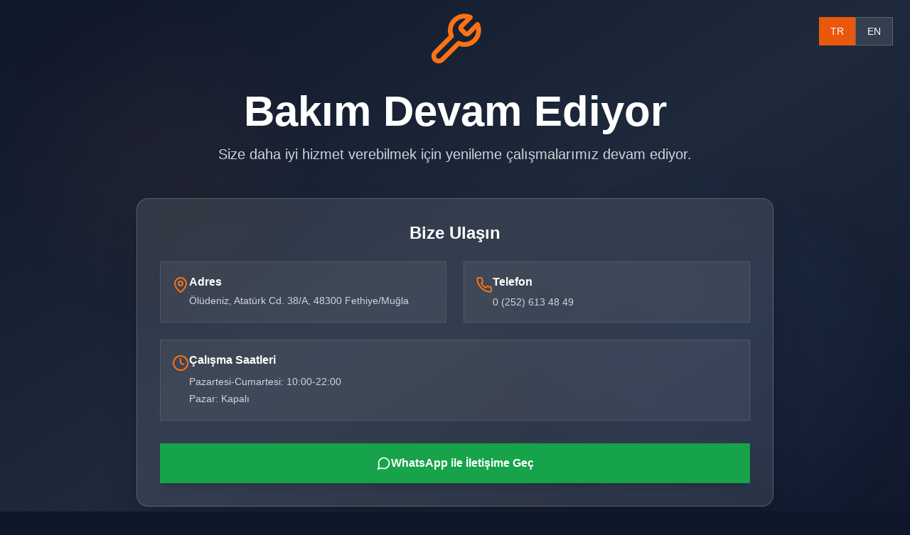

--- FILE ---
content_type: application/x-javascript
request_url: https://www.villalook.com/assets/index-3125bda1.js
body_size: 94636
content:
(function(){const t=document.createElement("link").relList;if(t&&t.supports&&t.supports("modulepreload"))return;for(const i of document.querySelectorAll('link[rel="modulepreload"]'))r(i);new MutationObserver(i=>{for(const o of i)if(o.type==="childList")for(const s of o.addedNodes)s.tagName==="LINK"&&s.rel==="modulepreload"&&r(s)}).observe(document,{childList:!0,subtree:!0});function n(i){const o={};return i.integrity&&(o.integrity=i.integrity),i.referrerPolicy&&(o.referrerPolicy=i.referrerPolicy),i.crossOrigin==="use-credentials"?o.credentials="include":i.crossOrigin==="anonymous"?o.credentials="omit":o.credentials="same-origin",o}function r(i){if(i.ep)return;i.ep=!0;const o=n(i);fetch(i.href,o)}})();function yi(e){return e&&e.__esModule&&Object.prototype.hasOwnProperty.call(e,"default")?e.default:e}var Pd={exports:{}},Ko={},Cd={exports:{}},I={};/**
 * @license React
 * react.production.min.js
 *
 * Copyright (c) Facebook, Inc. and its affiliates.
 *
 * This source code is licensed under the MIT license found in the
 * LICENSE file in the root directory of this source tree.
 */var vi=Symbol.for("react.element"),kg=Symbol.for("react.portal"),Ag=Symbol.for("react.fragment"),Rg=Symbol.for("react.strict_mode"),Mg=Symbol.for("react.profiler"),Lg=Symbol.for("react.provider"),Dg=Symbol.for("react.context"),_g=Symbol.for("react.forward_ref"),Ng=Symbol.for("react.suspense"),Vg=Symbol.for("react.memo"),Og=Symbol.for("react.lazy"),Hu=Symbol.iterator;function jg(e){return e===null||typeof e!="object"?null:(e=Hu&&e[Hu]||e["@@iterator"],typeof e=="function"?e:null)}var Ed={isMounted:function(){return!1},enqueueForceUpdate:function(){},enqueueReplaceState:function(){},enqueueSetState:function(){}},kd=Object.assign,Ad={};function ur(e,t,n){this.props=e,this.context=t,this.refs=Ad,this.updater=n||Ed}ur.prototype.isReactComponent={};ur.prototype.setState=function(e,t){if(typeof e!="object"&&typeof e!="function"&&e!=null)throw Error("setState(...): takes an object of state variables to update or a function which returns an object of state variables.");this.updater.enqueueSetState(this,e,t,"setState")};ur.prototype.forceUpdate=function(e){this.updater.enqueueForceUpdate(this,e,"forceUpdate")};function Rd(){}Rd.prototype=ur.prototype;function ya(e,t,n){this.props=e,this.context=t,this.refs=Ad,this.updater=n||Ed}var va=ya.prototype=new Rd;va.constructor=ya;kd(va,ur.prototype);va.isPureReactComponent=!0;var Wu=Array.isArray,Md=Object.prototype.hasOwnProperty,wa={current:null},Ld={key:!0,ref:!0,__self:!0,__source:!0};function Dd(e,t,n){var r,i={},o=null,s=null;if(t!=null)for(r in t.ref!==void 0&&(s=t.ref),t.key!==void 0&&(o=""+t.key),t)Md.call(t,r)&&!Ld.hasOwnProperty(r)&&(i[r]=t[r]);var l=arguments.length-2;if(l===1)i.children=n;else if(1<l){for(var a=Array(l),u=0;u<l;u++)a[u]=arguments[u+2];i.children=a}if(e&&e.defaultProps)for(r in l=e.defaultProps,l)i[r]===void 0&&(i[r]=l[r]);return{$$typeof:vi,type:e,key:o,ref:s,props:i,_owner:wa.current}}function Ig(e,t){return{$$typeof:vi,type:e.type,key:t,ref:e.ref,props:e.props,_owner:e._owner}}function xa(e){return typeof e=="object"&&e!==null&&e.$$typeof===vi}function Fg(e){var t={"=":"=0",":":"=2"};return"$"+e.replace(/[=:]/g,function(n){return t[n]})}var Ku=/\/+/g;function hs(e,t){return typeof e=="object"&&e!==null&&e.key!=null?Fg(""+e.key):t.toString(36)}function Zi(e,t,n,r,i){var o=typeof e;(o==="undefined"||o==="boolean")&&(e=null);var s=!1;if(e===null)s=!0;else switch(o){case"string":case"number":s=!0;break;case"object":switch(e.$$typeof){case vi:case kg:s=!0}}if(s)return s=e,i=i(s),e=r===""?"."+hs(s,0):r,Wu(i)?(n="",e!=null&&(n=e.replace(Ku,"$&/")+"/"),Zi(i,t,n,"",function(u){return u})):i!=null&&(xa(i)&&(i=Ig(i,n+(!i.key||s&&s.key===i.key?"":(""+i.key).replace(Ku,"$&/")+"/")+e)),t.push(i)),1;if(s=0,r=r===""?".":r+":",Wu(e))for(var l=0;l<e.length;l++){o=e[l];var a=r+hs(o,l);s+=Zi(o,t,n,a,i)}else if(a=jg(e),typeof a=="function")for(e=a.call(e),l=0;!(o=e.next()).done;)o=o.value,a=r+hs(o,l++),s+=Zi(o,t,n,a,i);else if(o==="object")throw t=String(e),Error("Objects are not valid as a React child (found: "+(t==="[object Object]"?"object with keys {"+Object.keys(e).join(", ")+"}":t)+"). If you meant to render a collection of children, use an array instead.");return s}function Di(e,t,n){if(e==null)return e;var r=[],i=0;return Zi(e,r,"","",function(o){return t.call(n,o,i++)}),r}function bg(e){if(e._status===-1){var t=e._result;t=t(),t.then(function(n){(e._status===0||e._status===-1)&&(e._status=1,e._result=n)},function(n){(e._status===0||e._status===-1)&&(e._status=2,e._result=n)}),e._status===-1&&(e._status=0,e._result=t)}if(e._status===1)return e._result.default;throw e._result}var Ce={current:null},qi={transition:null},zg={ReactCurrentDispatcher:Ce,ReactCurrentBatchConfig:qi,ReactCurrentOwner:wa};function _d(){throw Error("act(...) is not supported in production builds of React.")}I.Children={map:Di,forEach:function(e,t,n){Di(e,function(){t.apply(this,arguments)},n)},count:function(e){var t=0;return Di(e,function(){t++}),t},toArray:function(e){return Di(e,function(t){return t})||[]},only:function(e){if(!xa(e))throw Error("React.Children.only expected to receive a single React element child.");return e}};I.Component=ur;I.Fragment=Ag;I.Profiler=Mg;I.PureComponent=ya;I.StrictMode=Rg;I.Suspense=Ng;I.__SECRET_INTERNALS_DO_NOT_USE_OR_YOU_WILL_BE_FIRED=zg;I.act=_d;I.cloneElement=function(e,t,n){if(e==null)throw Error("React.cloneElement(...): The argument must be a React element, but you passed "+e+".");var r=kd({},e.props),i=e.key,o=e.ref,s=e._owner;if(t!=null){if(t.ref!==void 0&&(o=t.ref,s=wa.current),t.key!==void 0&&(i=""+t.key),e.type&&e.type.defaultProps)var l=e.type.defaultProps;for(a in t)Md.call(t,a)&&!Ld.hasOwnProperty(a)&&(r[a]=t[a]===void 0&&l!==void 0?l[a]:t[a])}var a=arguments.length-2;if(a===1)r.children=n;else if(1<a){l=Array(a);for(var u=0;u<a;u++)l[u]=arguments[u+2];r.children=l}return{$$typeof:vi,type:e.type,key:i,ref:o,props:r,_owner:s}};I.createContext=function(e){return e={$$typeof:Dg,_currentValue:e,_currentValue2:e,_threadCount:0,Provider:null,Consumer:null,_defaultValue:null,_globalName:null},e.Provider={$$typeof:Lg,_context:e},e.Consumer=e};I.createElement=Dd;I.createFactory=function(e){var t=Dd.bind(null,e);return t.type=e,t};I.createRef=function(){return{current:null}};I.forwardRef=function(e){return{$$typeof:_g,render:e}};I.isValidElement=xa;I.lazy=function(e){return{$$typeof:Og,_payload:{_status:-1,_result:e},_init:bg}};I.memo=function(e,t){return{$$typeof:Vg,type:e,compare:t===void 0?null:t}};I.startTransition=function(e){var t=qi.transition;qi.transition={};try{e()}finally{qi.transition=t}};I.unstable_act=_d;I.useCallback=function(e,t){return Ce.current.useCallback(e,t)};I.useContext=function(e){return Ce.current.useContext(e)};I.useDebugValue=function(){};I.useDeferredValue=function(e){return Ce.current.useDeferredValue(e)};I.useEffect=function(e,t){return Ce.current.useEffect(e,t)};I.useId=function(){return Ce.current.useId()};I.useImperativeHandle=function(e,t,n){return Ce.current.useImperativeHandle(e,t,n)};I.useInsertionEffect=function(e,t){return Ce.current.useInsertionEffect(e,t)};I.useLayoutEffect=function(e,t){return Ce.current.useLayoutEffect(e,t)};I.useMemo=function(e,t){return Ce.current.useMemo(e,t)};I.useReducer=function(e,t,n){return Ce.current.useReducer(e,t,n)};I.useRef=function(e){return Ce.current.useRef(e)};I.useState=function(e){return Ce.current.useState(e)};I.useSyncExternalStore=function(e,t,n){return Ce.current.useSyncExternalStore(e,t,n)};I.useTransition=function(){return Ce.current.useTransition()};I.version="18.3.1";Cd.exports=I;var R=Cd.exports;const Hn=yi(R);/**
 * @license React
 * react-jsx-runtime.production.min.js
 *
 * Copyright (c) Facebook, Inc. and its affiliates.
 *
 * This source code is licensed under the MIT license found in the
 * LICENSE file in the root directory of this source tree.
 */var Bg=R,Ug=Symbol.for("react.element"),$g=Symbol.for("react.fragment"),Hg=Object.prototype.hasOwnProperty,Wg=Bg.__SECRET_INTERNALS_DO_NOT_USE_OR_YOU_WILL_BE_FIRED.ReactCurrentOwner,Kg={key:!0,ref:!0,__self:!0,__source:!0};function Nd(e,t,n){var r,i={},o=null,s=null;n!==void 0&&(o=""+n),t.key!==void 0&&(o=""+t.key),t.ref!==void 0&&(s=t.ref);for(r in t)Hg.call(t,r)&&!Kg.hasOwnProperty(r)&&(i[r]=t[r]);if(e&&e.defaultProps)for(r in t=e.defaultProps,t)i[r]===void 0&&(i[r]=t[r]);return{$$typeof:Ug,type:e,key:o,ref:s,props:i,_owner:Wg.current}}Ko.Fragment=$g;Ko.jsx=Nd;Ko.jsxs=Nd;Pd.exports=Ko;var M=Pd.exports,tl={},Vd={exports:{}},be={},Od={exports:{}},jd={};/**
 * @license React
 * scheduler.production.min.js
 *
 * Copyright (c) Facebook, Inc. and its affiliates.
 *
 * This source code is licensed under the MIT license found in the
 * LICENSE file in the root directory of this source tree.
 */(function(e){function t(k,D){var N=k.length;k.push(D);e:for(;0<N;){var z=N-1>>>1,ue=k[z];if(0<i(ue,D))k[z]=D,k[N]=ue,N=z;else break e}}function n(k){return k.length===0?null:k[0]}function r(k){if(k.length===0)return null;var D=k[0],N=k.pop();if(N!==D){k[0]=N;e:for(var z=0,ue=k.length,Mi=ue>>>1;z<Mi;){var tn=2*(z+1)-1,ps=k[tn],nn=tn+1,Li=k[nn];if(0>i(ps,N))nn<ue&&0>i(Li,ps)?(k[z]=Li,k[nn]=N,z=nn):(k[z]=ps,k[tn]=N,z=tn);else if(nn<ue&&0>i(Li,N))k[z]=Li,k[nn]=N,z=nn;else break e}}return D}function i(k,D){var N=k.sortIndex-D.sortIndex;return N!==0?N:k.id-D.id}if(typeof performance=="object"&&typeof performance.now=="function"){var o=performance;e.unstable_now=function(){return o.now()}}else{var s=Date,l=s.now();e.unstable_now=function(){return s.now()-l}}var a=[],u=[],c=1,f=null,d=3,m=!1,y=!1,v=!1,x=typeof setTimeout=="function"?setTimeout:null,p=typeof clearTimeout=="function"?clearTimeout:null,h=typeof setImmediate<"u"?setImmediate:null;typeof navigator<"u"&&navigator.scheduling!==void 0&&navigator.scheduling.isInputPending!==void 0&&navigator.scheduling.isInputPending.bind(navigator.scheduling);function g(k){for(var D=n(u);D!==null;){if(D.callback===null)r(u);else if(D.startTime<=k)r(u),D.sortIndex=D.expirationTime,t(a,D);else break;D=n(u)}}function w(k){if(v=!1,g(k),!y)if(n(a)!==null)y=!0,pt(S);else{var D=n(u);D!==null&&te(w,D.startTime-k)}}function S(k,D){y=!1,v&&(v=!1,p(T),T=-1),m=!0;var N=d;try{for(g(D),f=n(a);f!==null&&(!(f.expirationTime>D)||k&&!ee());){var z=f.callback;if(typeof z=="function"){f.callback=null,d=f.priorityLevel;var ue=z(f.expirationTime<=D);D=e.unstable_now(),typeof ue=="function"?f.callback=ue:f===n(a)&&r(a),g(D)}else r(a);f=n(a)}if(f!==null)var Mi=!0;else{var tn=n(u);tn!==null&&te(w,tn.startTime-D),Mi=!1}return Mi}finally{f=null,d=N,m=!1}}var C=!1,E=null,T=-1,j=5,L=-1;function ee(){return!(e.unstable_now()-L<j)}function F(){if(E!==null){var k=e.unstable_now();L=k;var D=!0;try{D=E(!0,k)}finally{D?it():(C=!1,E=null)}}else C=!1}var it;if(typeof h=="function")it=function(){h(F)};else if(typeof MessageChannel<"u"){var ot=new MessageChannel,hr=ot.port2;ot.port1.onmessage=F,it=function(){hr.postMessage(null)}}else it=function(){x(F,0)};function pt(k){E=k,C||(C=!0,it())}function te(k,D){T=x(function(){k(e.unstable_now())},D)}e.unstable_IdlePriority=5,e.unstable_ImmediatePriority=1,e.unstable_LowPriority=4,e.unstable_NormalPriority=3,e.unstable_Profiling=null,e.unstable_UserBlockingPriority=2,e.unstable_cancelCallback=function(k){k.callback=null},e.unstable_continueExecution=function(){y||m||(y=!0,pt(S))},e.unstable_forceFrameRate=function(k){0>k||125<k?console.error("forceFrameRate takes a positive int between 0 and 125, forcing frame rates higher than 125 fps is not supported"):j=0<k?Math.floor(1e3/k):5},e.unstable_getCurrentPriorityLevel=function(){return d},e.unstable_getFirstCallbackNode=function(){return n(a)},e.unstable_next=function(k){switch(d){case 1:case 2:case 3:var D=3;break;default:D=d}var N=d;d=D;try{return k()}finally{d=N}},e.unstable_pauseExecution=function(){},e.unstable_requestPaint=function(){},e.unstable_runWithPriority=function(k,D){switch(k){case 1:case 2:case 3:case 4:case 5:break;default:k=3}var N=d;d=k;try{return D()}finally{d=N}},e.unstable_scheduleCallback=function(k,D,N){var z=e.unstable_now();switch(typeof N=="object"&&N!==null?(N=N.delay,N=typeof N=="number"&&0<N?z+N:z):N=z,k){case 1:var ue=-1;break;case 2:ue=250;break;case 5:ue=1073741823;break;case 4:ue=1e4;break;default:ue=5e3}return ue=N+ue,k={id:c++,callback:D,priorityLevel:k,startTime:N,expirationTime:ue,sortIndex:-1},N>z?(k.sortIndex=N,t(u,k),n(a)===null&&k===n(u)&&(v?(p(T),T=-1):v=!0,te(w,N-z))):(k.sortIndex=ue,t(a,k),y||m||(y=!0,pt(S))),k},e.unstable_shouldYield=ee,e.unstable_wrapCallback=function(k){var D=d;return function(){var N=d;d=D;try{return k.apply(this,arguments)}finally{d=N}}}})(jd);Od.exports=jd;var Gg=Od.exports;/**
 * @license React
 * react-dom.production.min.js
 *
 * Copyright (c) Facebook, Inc. and its affiliates.
 *
 * This source code is licensed under the MIT license found in the
 * LICENSE file in the root directory of this source tree.
 */var Yg=R,Ie=Gg;function P(e){for(var t="https://reactjs.org/docs/error-decoder.html?invariant="+e,n=1;n<arguments.length;n++)t+="&args[]="+encodeURIComponent(arguments[n]);return"Minified React error #"+e+"; visit "+t+" for the full message or use the non-minified dev environment for full errors and additional helpful warnings."}var Id=new Set,Yr={};function Tn(e,t){Jn(e,t),Jn(e+"Capture",t)}function Jn(e,t){for(Yr[e]=t,e=0;e<t.length;e++)Id.add(t[e])}var Pt=!(typeof window>"u"||typeof window.document>"u"||typeof window.document.createElement>"u"),nl=Object.prototype.hasOwnProperty,Qg=/^[:A-Z_a-z\u00C0-\u00D6\u00D8-\u00F6\u00F8-\u02FF\u0370-\u037D\u037F-\u1FFF\u200C-\u200D\u2070-\u218F\u2C00-\u2FEF\u3001-\uD7FF\uF900-\uFDCF\uFDF0-\uFFFD][:A-Z_a-z\u00C0-\u00D6\u00D8-\u00F6\u00F8-\u02FF\u0370-\u037D\u037F-\u1FFF\u200C-\u200D\u2070-\u218F\u2C00-\u2FEF\u3001-\uD7FF\uF900-\uFDCF\uFDF0-\uFFFD\-.0-9\u00B7\u0300-\u036F\u203F-\u2040]*$/,Gu={},Yu={};function Xg(e){return nl.call(Yu,e)?!0:nl.call(Gu,e)?!1:Qg.test(e)?Yu[e]=!0:(Gu[e]=!0,!1)}function Zg(e,t,n,r){if(n!==null&&n.type===0)return!1;switch(typeof t){case"function":case"symbol":return!0;case"boolean":return r?!1:n!==null?!n.acceptsBooleans:(e=e.toLowerCase().slice(0,5),e!=="data-"&&e!=="aria-");default:return!1}}function qg(e,t,n,r){if(t===null||typeof t>"u"||Zg(e,t,n,r))return!0;if(r)return!1;if(n!==null)switch(n.type){case 3:return!t;case 4:return t===!1;case 5:return isNaN(t);case 6:return isNaN(t)||1>t}return!1}function Ee(e,t,n,r,i,o,s){this.acceptsBooleans=t===2||t===3||t===4,this.attributeName=r,this.attributeNamespace=i,this.mustUseProperty=n,this.propertyName=e,this.type=t,this.sanitizeURL=o,this.removeEmptyString=s}var me={};"children dangerouslySetInnerHTML defaultValue defaultChecked innerHTML suppressContentEditableWarning suppressHydrationWarning style".split(" ").forEach(function(e){me[e]=new Ee(e,0,!1,e,null,!1,!1)});[["acceptCharset","accept-charset"],["className","class"],["htmlFor","for"],["httpEquiv","http-equiv"]].forEach(function(e){var t=e[0];me[t]=new Ee(t,1,!1,e[1],null,!1,!1)});["contentEditable","draggable","spellCheck","value"].forEach(function(e){me[e]=new Ee(e,2,!1,e.toLowerCase(),null,!1,!1)});["autoReverse","externalResourcesRequired","focusable","preserveAlpha"].forEach(function(e){me[e]=new Ee(e,2,!1,e,null,!1,!1)});"allowFullScreen async autoFocus autoPlay controls default defer disabled disablePictureInPicture disableRemotePlayback formNoValidate hidden loop noModule noValidate open playsInline readOnly required reversed scoped seamless itemScope".split(" ").forEach(function(e){me[e]=new Ee(e,3,!1,e.toLowerCase(),null,!1,!1)});["checked","multiple","muted","selected"].forEach(function(e){me[e]=new Ee(e,3,!0,e,null,!1,!1)});["capture","download"].forEach(function(e){me[e]=new Ee(e,4,!1,e,null,!1,!1)});["cols","rows","size","span"].forEach(function(e){me[e]=new Ee(e,6,!1,e,null,!1,!1)});["rowSpan","start"].forEach(function(e){me[e]=new Ee(e,5,!1,e.toLowerCase(),null,!1,!1)});var Sa=/[\-:]([a-z])/g;function Ta(e){return e[1].toUpperCase()}"accent-height alignment-baseline arabic-form baseline-shift cap-height clip-path clip-rule color-interpolation color-interpolation-filters color-profile color-rendering dominant-baseline enable-background fill-opacity fill-rule flood-color flood-opacity font-family font-size font-size-adjust font-stretch font-style font-variant font-weight glyph-name glyph-orientation-horizontal glyph-orientation-vertical horiz-adv-x horiz-origin-x image-rendering letter-spacing lighting-color marker-end marker-mid marker-start overline-position overline-thickness paint-order panose-1 pointer-events rendering-intent shape-rendering stop-color stop-opacity strikethrough-position strikethrough-thickness stroke-dasharray stroke-dashoffset stroke-linecap stroke-linejoin stroke-miterlimit stroke-opacity stroke-width text-anchor text-decoration text-rendering underline-position underline-thickness unicode-bidi unicode-range units-per-em v-alphabetic v-hanging v-ideographic v-mathematical vector-effect vert-adv-y vert-origin-x vert-origin-y word-spacing writing-mode xmlns:xlink x-height".split(" ").forEach(function(e){var t=e.replace(Sa,Ta);me[t]=new Ee(t,1,!1,e,null,!1,!1)});"xlink:actuate xlink:arcrole xlink:role xlink:show xlink:title xlink:type".split(" ").forEach(function(e){var t=e.replace(Sa,Ta);me[t]=new Ee(t,1,!1,e,"http://www.w3.org/1999/xlink",!1,!1)});["xml:base","xml:lang","xml:space"].forEach(function(e){var t=e.replace(Sa,Ta);me[t]=new Ee(t,1,!1,e,"http://www.w3.org/XML/1998/namespace",!1,!1)});["tabIndex","crossOrigin"].forEach(function(e){me[e]=new Ee(e,1,!1,e.toLowerCase(),null,!1,!1)});me.xlinkHref=new Ee("xlinkHref",1,!1,"xlink:href","http://www.w3.org/1999/xlink",!0,!1);["src","href","action","formAction"].forEach(function(e){me[e]=new Ee(e,1,!1,e.toLowerCase(),null,!0,!0)});function Pa(e,t,n,r){var i=me.hasOwnProperty(t)?me[t]:null;(i!==null?i.type!==0:r||!(2<t.length)||t[0]!=="o"&&t[0]!=="O"||t[1]!=="n"&&t[1]!=="N")&&(qg(t,n,i,r)&&(n=null),r||i===null?Xg(t)&&(n===null?e.removeAttribute(t):e.setAttribute(t,""+n)):i.mustUseProperty?e[i.propertyName]=n===null?i.type===3?!1:"":n:(t=i.attributeName,r=i.attributeNamespace,n===null?e.removeAttribute(t):(i=i.type,n=i===3||i===4&&n===!0?"":""+n,r?e.setAttributeNS(r,t,n):e.setAttribute(t,n))))}var Rt=Yg.__SECRET_INTERNALS_DO_NOT_USE_OR_YOU_WILL_BE_FIRED,_i=Symbol.for("react.element"),An=Symbol.for("react.portal"),Rn=Symbol.for("react.fragment"),Ca=Symbol.for("react.strict_mode"),rl=Symbol.for("react.profiler"),Fd=Symbol.for("react.provider"),bd=Symbol.for("react.context"),Ea=Symbol.for("react.forward_ref"),il=Symbol.for("react.suspense"),ol=Symbol.for("react.suspense_list"),ka=Symbol.for("react.memo"),Nt=Symbol.for("react.lazy"),zd=Symbol.for("react.offscreen"),Qu=Symbol.iterator;function mr(e){return e===null||typeof e!="object"?null:(e=Qu&&e[Qu]||e["@@iterator"],typeof e=="function"?e:null)}var J=Object.assign,ms;function Rr(e){if(ms===void 0)try{throw Error()}catch(n){var t=n.stack.trim().match(/\n( *(at )?)/);ms=t&&t[1]||""}return`
`+ms+e}var gs=!1;function ys(e,t){if(!e||gs)return"";gs=!0;var n=Error.prepareStackTrace;Error.prepareStackTrace=void 0;try{if(t)if(t=function(){throw Error()},Object.defineProperty(t.prototype,"props",{set:function(){throw Error()}}),typeof Reflect=="object"&&Reflect.construct){try{Reflect.construct(t,[])}catch(u){var r=u}Reflect.construct(e,[],t)}else{try{t.call()}catch(u){r=u}e.call(t.prototype)}else{try{throw Error()}catch(u){r=u}e()}}catch(u){if(u&&r&&typeof u.stack=="string"){for(var i=u.stack.split(`
`),o=r.stack.split(`
`),s=i.length-1,l=o.length-1;1<=s&&0<=l&&i[s]!==o[l];)l--;for(;1<=s&&0<=l;s--,l--)if(i[s]!==o[l]){if(s!==1||l!==1)do if(s--,l--,0>l||i[s]!==o[l]){var a=`
`+i[s].replace(" at new "," at ");return e.displayName&&a.includes("<anonymous>")&&(a=a.replace("<anonymous>",e.displayName)),a}while(1<=s&&0<=l);break}}}finally{gs=!1,Error.prepareStackTrace=n}return(e=e?e.displayName||e.name:"")?Rr(e):""}function Jg(e){switch(e.tag){case 5:return Rr(e.type);case 16:return Rr("Lazy");case 13:return Rr("Suspense");case 19:return Rr("SuspenseList");case 0:case 2:case 15:return e=ys(e.type,!1),e;case 11:return e=ys(e.type.render,!1),e;case 1:return e=ys(e.type,!0),e;default:return""}}function sl(e){if(e==null)return null;if(typeof e=="function")return e.displayName||e.name||null;if(typeof e=="string")return e;switch(e){case Rn:return"Fragment";case An:return"Portal";case rl:return"Profiler";case Ca:return"StrictMode";case il:return"Suspense";case ol:return"SuspenseList"}if(typeof e=="object")switch(e.$$typeof){case bd:return(e.displayName||"Context")+".Consumer";case Fd:return(e._context.displayName||"Context")+".Provider";case Ea:var t=e.render;return e=e.displayName,e||(e=t.displayName||t.name||"",e=e!==""?"ForwardRef("+e+")":"ForwardRef"),e;case ka:return t=e.displayName||null,t!==null?t:sl(e.type)||"Memo";case Nt:t=e._payload,e=e._init;try{return sl(e(t))}catch{}}return null}function ey(e){var t=e.type;switch(e.tag){case 24:return"Cache";case 9:return(t.displayName||"Context")+".Consumer";case 10:return(t._context.displayName||"Context")+".Provider";case 18:return"DehydratedFragment";case 11:return e=t.render,e=e.displayName||e.name||"",t.displayName||(e!==""?"ForwardRef("+e+")":"ForwardRef");case 7:return"Fragment";case 5:return t;case 4:return"Portal";case 3:return"Root";case 6:return"Text";case 16:return sl(t);case 8:return t===Ca?"StrictMode":"Mode";case 22:return"Offscreen";case 12:return"Profiler";case 21:return"Scope";case 13:return"Suspense";case 19:return"SuspenseList";case 25:return"TracingMarker";case 1:case 0:case 17:case 2:case 14:case 15:if(typeof t=="function")return t.displayName||t.name||null;if(typeof t=="string")return t}return null}function Gt(e){switch(typeof e){case"boolean":case"number":case"string":case"undefined":return e;case"object":return e;default:return""}}function Bd(e){var t=e.type;return(e=e.nodeName)&&e.toLowerCase()==="input"&&(t==="checkbox"||t==="radio")}function ty(e){var t=Bd(e)?"checked":"value",n=Object.getOwnPropertyDescriptor(e.constructor.prototype,t),r=""+e[t];if(!e.hasOwnProperty(t)&&typeof n<"u"&&typeof n.get=="function"&&typeof n.set=="function"){var i=n.get,o=n.set;return Object.defineProperty(e,t,{configurable:!0,get:function(){return i.call(this)},set:function(s){r=""+s,o.call(this,s)}}),Object.defineProperty(e,t,{enumerable:n.enumerable}),{getValue:function(){return r},setValue:function(s){r=""+s},stopTracking:function(){e._valueTracker=null,delete e[t]}}}}function Ni(e){e._valueTracker||(e._valueTracker=ty(e))}function Ud(e){if(!e)return!1;var t=e._valueTracker;if(!t)return!0;var n=t.getValue(),r="";return e&&(r=Bd(e)?e.checked?"true":"false":e.value),e=r,e!==n?(t.setValue(e),!0):!1}function ho(e){if(e=e||(typeof document<"u"?document:void 0),typeof e>"u")return null;try{return e.activeElement||e.body}catch{return e.body}}function ll(e,t){var n=t.checked;return J({},t,{defaultChecked:void 0,defaultValue:void 0,value:void 0,checked:n??e._wrapperState.initialChecked})}function Xu(e,t){var n=t.defaultValue==null?"":t.defaultValue,r=t.checked!=null?t.checked:t.defaultChecked;n=Gt(t.value!=null?t.value:n),e._wrapperState={initialChecked:r,initialValue:n,controlled:t.type==="checkbox"||t.type==="radio"?t.checked!=null:t.value!=null}}function $d(e,t){t=t.checked,t!=null&&Pa(e,"checked",t,!1)}function al(e,t){$d(e,t);var n=Gt(t.value),r=t.type;if(n!=null)r==="number"?(n===0&&e.value===""||e.value!=n)&&(e.value=""+n):e.value!==""+n&&(e.value=""+n);else if(r==="submit"||r==="reset"){e.removeAttribute("value");return}t.hasOwnProperty("value")?ul(e,t.type,n):t.hasOwnProperty("defaultValue")&&ul(e,t.type,Gt(t.defaultValue)),t.checked==null&&t.defaultChecked!=null&&(e.defaultChecked=!!t.defaultChecked)}function Zu(e,t,n){if(t.hasOwnProperty("value")||t.hasOwnProperty("defaultValue")){var r=t.type;if(!(r!=="submit"&&r!=="reset"||t.value!==void 0&&t.value!==null))return;t=""+e._wrapperState.initialValue,n||t===e.value||(e.value=t),e.defaultValue=t}n=e.name,n!==""&&(e.name=""),e.defaultChecked=!!e._wrapperState.initialChecked,n!==""&&(e.name=n)}function ul(e,t,n){(t!=="number"||ho(e.ownerDocument)!==e)&&(n==null?e.defaultValue=""+e._wrapperState.initialValue:e.defaultValue!==""+n&&(e.defaultValue=""+n))}var Mr=Array.isArray;function Wn(e,t,n,r){if(e=e.options,t){t={};for(var i=0;i<n.length;i++)t["$"+n[i]]=!0;for(n=0;n<e.length;n++)i=t.hasOwnProperty("$"+e[n].value),e[n].selected!==i&&(e[n].selected=i),i&&r&&(e[n].defaultSelected=!0)}else{for(n=""+Gt(n),t=null,i=0;i<e.length;i++){if(e[i].value===n){e[i].selected=!0,r&&(e[i].defaultSelected=!0);return}t!==null||e[i].disabled||(t=e[i])}t!==null&&(t.selected=!0)}}function cl(e,t){if(t.dangerouslySetInnerHTML!=null)throw Error(P(91));return J({},t,{value:void 0,defaultValue:void 0,children:""+e._wrapperState.initialValue})}function qu(e,t){var n=t.value;if(n==null){if(n=t.children,t=t.defaultValue,n!=null){if(t!=null)throw Error(P(92));if(Mr(n)){if(1<n.length)throw Error(P(93));n=n[0]}t=n}t==null&&(t=""),n=t}e._wrapperState={initialValue:Gt(n)}}function Hd(e,t){var n=Gt(t.value),r=Gt(t.defaultValue);n!=null&&(n=""+n,n!==e.value&&(e.value=n),t.defaultValue==null&&e.defaultValue!==n&&(e.defaultValue=n)),r!=null&&(e.defaultValue=""+r)}function Ju(e){var t=e.textContent;t===e._wrapperState.initialValue&&t!==""&&t!==null&&(e.value=t)}function Wd(e){switch(e){case"svg":return"http://www.w3.org/2000/svg";case"math":return"http://www.w3.org/1998/Math/MathML";default:return"http://www.w3.org/1999/xhtml"}}function fl(e,t){return e==null||e==="http://www.w3.org/1999/xhtml"?Wd(t):e==="http://www.w3.org/2000/svg"&&t==="foreignObject"?"http://www.w3.org/1999/xhtml":e}var Vi,Kd=function(e){return typeof MSApp<"u"&&MSApp.execUnsafeLocalFunction?function(t,n,r,i){MSApp.execUnsafeLocalFunction(function(){return e(t,n,r,i)})}:e}(function(e,t){if(e.namespaceURI!=="http://www.w3.org/2000/svg"||"innerHTML"in e)e.innerHTML=t;else{for(Vi=Vi||document.createElement("div"),Vi.innerHTML="<svg>"+t.valueOf().toString()+"</svg>",t=Vi.firstChild;e.firstChild;)e.removeChild(e.firstChild);for(;t.firstChild;)e.appendChild(t.firstChild)}});function Qr(e,t){if(t){var n=e.firstChild;if(n&&n===e.lastChild&&n.nodeType===3){n.nodeValue=t;return}}e.textContent=t}var Or={animationIterationCount:!0,aspectRatio:!0,borderImageOutset:!0,borderImageSlice:!0,borderImageWidth:!0,boxFlex:!0,boxFlexGroup:!0,boxOrdinalGroup:!0,columnCount:!0,columns:!0,flex:!0,flexGrow:!0,flexPositive:!0,flexShrink:!0,flexNegative:!0,flexOrder:!0,gridArea:!0,gridRow:!0,gridRowEnd:!0,gridRowSpan:!0,gridRowStart:!0,gridColumn:!0,gridColumnEnd:!0,gridColumnSpan:!0,gridColumnStart:!0,fontWeight:!0,lineClamp:!0,lineHeight:!0,opacity:!0,order:!0,orphans:!0,tabSize:!0,widows:!0,zIndex:!0,zoom:!0,fillOpacity:!0,floodOpacity:!0,stopOpacity:!0,strokeDasharray:!0,strokeDashoffset:!0,strokeMiterlimit:!0,strokeOpacity:!0,strokeWidth:!0},ny=["Webkit","ms","Moz","O"];Object.keys(Or).forEach(function(e){ny.forEach(function(t){t=t+e.charAt(0).toUpperCase()+e.substring(1),Or[t]=Or[e]})});function Gd(e,t,n){return t==null||typeof t=="boolean"||t===""?"":n||typeof t!="number"||t===0||Or.hasOwnProperty(e)&&Or[e]?(""+t).trim():t+"px"}function Yd(e,t){e=e.style;for(var n in t)if(t.hasOwnProperty(n)){var r=n.indexOf("--")===0,i=Gd(n,t[n],r);n==="float"&&(n="cssFloat"),r?e.setProperty(n,i):e[n]=i}}var ry=J({menuitem:!0},{area:!0,base:!0,br:!0,col:!0,embed:!0,hr:!0,img:!0,input:!0,keygen:!0,link:!0,meta:!0,param:!0,source:!0,track:!0,wbr:!0});function dl(e,t){if(t){if(ry[e]&&(t.children!=null||t.dangerouslySetInnerHTML!=null))throw Error(P(137,e));if(t.dangerouslySetInnerHTML!=null){if(t.children!=null)throw Error(P(60));if(typeof t.dangerouslySetInnerHTML!="object"||!("__html"in t.dangerouslySetInnerHTML))throw Error(P(61))}if(t.style!=null&&typeof t.style!="object")throw Error(P(62))}}function pl(e,t){if(e.indexOf("-")===-1)return typeof t.is=="string";switch(e){case"annotation-xml":case"color-profile":case"font-face":case"font-face-src":case"font-face-uri":case"font-face-format":case"font-face-name":case"missing-glyph":return!1;default:return!0}}var hl=null;function Aa(e){return e=e.target||e.srcElement||window,e.correspondingUseElement&&(e=e.correspondingUseElement),e.nodeType===3?e.parentNode:e}var ml=null,Kn=null,Gn=null;function ec(e){if(e=Si(e)){if(typeof ml!="function")throw Error(P(280));var t=e.stateNode;t&&(t=Zo(t),ml(e.stateNode,e.type,t))}}function Qd(e){Kn?Gn?Gn.push(e):Gn=[e]:Kn=e}function Xd(){if(Kn){var e=Kn,t=Gn;if(Gn=Kn=null,ec(e),t)for(e=0;e<t.length;e++)ec(t[e])}}function Zd(e,t){return e(t)}function qd(){}var vs=!1;function Jd(e,t,n){if(vs)return e(t,n);vs=!0;try{return Zd(e,t,n)}finally{vs=!1,(Kn!==null||Gn!==null)&&(qd(),Xd())}}function Xr(e,t){var n=e.stateNode;if(n===null)return null;var r=Zo(n);if(r===null)return null;n=r[t];e:switch(t){case"onClick":case"onClickCapture":case"onDoubleClick":case"onDoubleClickCapture":case"onMouseDown":case"onMouseDownCapture":case"onMouseMove":case"onMouseMoveCapture":case"onMouseUp":case"onMouseUpCapture":case"onMouseEnter":(r=!r.disabled)||(e=e.type,r=!(e==="button"||e==="input"||e==="select"||e==="textarea")),e=!r;break e;default:e=!1}if(e)return null;if(n&&typeof n!="function")throw Error(P(231,t,typeof n));return n}var gl=!1;if(Pt)try{var gr={};Object.defineProperty(gr,"passive",{get:function(){gl=!0}}),window.addEventListener("test",gr,gr),window.removeEventListener("test",gr,gr)}catch{gl=!1}function iy(e,t,n,r,i,o,s,l,a){var u=Array.prototype.slice.call(arguments,3);try{t.apply(n,u)}catch(c){this.onError(c)}}var jr=!1,mo=null,go=!1,yl=null,oy={onError:function(e){jr=!0,mo=e}};function sy(e,t,n,r,i,o,s,l,a){jr=!1,mo=null,iy.apply(oy,arguments)}function ly(e,t,n,r,i,o,s,l,a){if(sy.apply(this,arguments),jr){if(jr){var u=mo;jr=!1,mo=null}else throw Error(P(198));go||(go=!0,yl=u)}}function Pn(e){var t=e,n=e;if(e.alternate)for(;t.return;)t=t.return;else{e=t;do t=e,t.flags&4098&&(n=t.return),e=t.return;while(e)}return t.tag===3?n:null}function ep(e){if(e.tag===13){var t=e.memoizedState;if(t===null&&(e=e.alternate,e!==null&&(t=e.memoizedState)),t!==null)return t.dehydrated}return null}function tc(e){if(Pn(e)!==e)throw Error(P(188))}function ay(e){var t=e.alternate;if(!t){if(t=Pn(e),t===null)throw Error(P(188));return t!==e?null:e}for(var n=e,r=t;;){var i=n.return;if(i===null)break;var o=i.alternate;if(o===null){if(r=i.return,r!==null){n=r;continue}break}if(i.child===o.child){for(o=i.child;o;){if(o===n)return tc(i),e;if(o===r)return tc(i),t;o=o.sibling}throw Error(P(188))}if(n.return!==r.return)n=i,r=o;else{for(var s=!1,l=i.child;l;){if(l===n){s=!0,n=i,r=o;break}if(l===r){s=!0,r=i,n=o;break}l=l.sibling}if(!s){for(l=o.child;l;){if(l===n){s=!0,n=o,r=i;break}if(l===r){s=!0,r=o,n=i;break}l=l.sibling}if(!s)throw Error(P(189))}}if(n.alternate!==r)throw Error(P(190))}if(n.tag!==3)throw Error(P(188));return n.stateNode.current===n?e:t}function tp(e){return e=ay(e),e!==null?np(e):null}function np(e){if(e.tag===5||e.tag===6)return e;for(e=e.child;e!==null;){var t=np(e);if(t!==null)return t;e=e.sibling}return null}var rp=Ie.unstable_scheduleCallback,nc=Ie.unstable_cancelCallback,uy=Ie.unstable_shouldYield,cy=Ie.unstable_requestPaint,oe=Ie.unstable_now,fy=Ie.unstable_getCurrentPriorityLevel,Ra=Ie.unstable_ImmediatePriority,ip=Ie.unstable_UserBlockingPriority,yo=Ie.unstable_NormalPriority,dy=Ie.unstable_LowPriority,op=Ie.unstable_IdlePriority,Go=null,ut=null;function py(e){if(ut&&typeof ut.onCommitFiberRoot=="function")try{ut.onCommitFiberRoot(Go,e,void 0,(e.current.flags&128)===128)}catch{}}var tt=Math.clz32?Math.clz32:gy,hy=Math.log,my=Math.LN2;function gy(e){return e>>>=0,e===0?32:31-(hy(e)/my|0)|0}var Oi=64,ji=4194304;function Lr(e){switch(e&-e){case 1:return 1;case 2:return 2;case 4:return 4;case 8:return 8;case 16:return 16;case 32:return 32;case 64:case 128:case 256:case 512:case 1024:case 2048:case 4096:case 8192:case 16384:case 32768:case 65536:case 131072:case 262144:case 524288:case 1048576:case 2097152:return e&4194240;case 4194304:case 8388608:case 16777216:case 33554432:case 67108864:return e&130023424;case 134217728:return 134217728;case 268435456:return 268435456;case 536870912:return 536870912;case 1073741824:return 1073741824;default:return e}}function vo(e,t){var n=e.pendingLanes;if(n===0)return 0;var r=0,i=e.suspendedLanes,o=e.pingedLanes,s=n&268435455;if(s!==0){var l=s&~i;l!==0?r=Lr(l):(o&=s,o!==0&&(r=Lr(o)))}else s=n&~i,s!==0?r=Lr(s):o!==0&&(r=Lr(o));if(r===0)return 0;if(t!==0&&t!==r&&!(t&i)&&(i=r&-r,o=t&-t,i>=o||i===16&&(o&4194240)!==0))return t;if(r&4&&(r|=n&16),t=e.entangledLanes,t!==0)for(e=e.entanglements,t&=r;0<t;)n=31-tt(t),i=1<<n,r|=e[n],t&=~i;return r}function yy(e,t){switch(e){case 1:case 2:case 4:return t+250;case 8:case 16:case 32:case 64:case 128:case 256:case 512:case 1024:case 2048:case 4096:case 8192:case 16384:case 32768:case 65536:case 131072:case 262144:case 524288:case 1048576:case 2097152:return t+5e3;case 4194304:case 8388608:case 16777216:case 33554432:case 67108864:return-1;case 134217728:case 268435456:case 536870912:case 1073741824:return-1;default:return-1}}function vy(e,t){for(var n=e.suspendedLanes,r=e.pingedLanes,i=e.expirationTimes,o=e.pendingLanes;0<o;){var s=31-tt(o),l=1<<s,a=i[s];a===-1?(!(l&n)||l&r)&&(i[s]=yy(l,t)):a<=t&&(e.expiredLanes|=l),o&=~l}}function vl(e){return e=e.pendingLanes&-1073741825,e!==0?e:e&1073741824?1073741824:0}function sp(){var e=Oi;return Oi<<=1,!(Oi&4194240)&&(Oi=64),e}function ws(e){for(var t=[],n=0;31>n;n++)t.push(e);return t}function wi(e,t,n){e.pendingLanes|=t,t!==536870912&&(e.suspendedLanes=0,e.pingedLanes=0),e=e.eventTimes,t=31-tt(t),e[t]=n}function wy(e,t){var n=e.pendingLanes&~t;e.pendingLanes=t,e.suspendedLanes=0,e.pingedLanes=0,e.expiredLanes&=t,e.mutableReadLanes&=t,e.entangledLanes&=t,t=e.entanglements;var r=e.eventTimes;for(e=e.expirationTimes;0<n;){var i=31-tt(n),o=1<<i;t[i]=0,r[i]=-1,e[i]=-1,n&=~o}}function Ma(e,t){var n=e.entangledLanes|=t;for(e=e.entanglements;n;){var r=31-tt(n),i=1<<r;i&t|e[r]&t&&(e[r]|=t),n&=~i}}var B=0;function lp(e){return e&=-e,1<e?4<e?e&268435455?16:536870912:4:1}var ap,La,up,cp,fp,wl=!1,Ii=[],bt=null,zt=null,Bt=null,Zr=new Map,qr=new Map,Ot=[],xy="mousedown mouseup touchcancel touchend touchstart auxclick dblclick pointercancel pointerdown pointerup dragend dragstart drop compositionend compositionstart keydown keypress keyup input textInput copy cut paste click change contextmenu reset submit".split(" ");function rc(e,t){switch(e){case"focusin":case"focusout":bt=null;break;case"dragenter":case"dragleave":zt=null;break;case"mouseover":case"mouseout":Bt=null;break;case"pointerover":case"pointerout":Zr.delete(t.pointerId);break;case"gotpointercapture":case"lostpointercapture":qr.delete(t.pointerId)}}function yr(e,t,n,r,i,o){return e===null||e.nativeEvent!==o?(e={blockedOn:t,domEventName:n,eventSystemFlags:r,nativeEvent:o,targetContainers:[i]},t!==null&&(t=Si(t),t!==null&&La(t)),e):(e.eventSystemFlags|=r,t=e.targetContainers,i!==null&&t.indexOf(i)===-1&&t.push(i),e)}function Sy(e,t,n,r,i){switch(t){case"focusin":return bt=yr(bt,e,t,n,r,i),!0;case"dragenter":return zt=yr(zt,e,t,n,r,i),!0;case"mouseover":return Bt=yr(Bt,e,t,n,r,i),!0;case"pointerover":var o=i.pointerId;return Zr.set(o,yr(Zr.get(o)||null,e,t,n,r,i)),!0;case"gotpointercapture":return o=i.pointerId,qr.set(o,yr(qr.get(o)||null,e,t,n,r,i)),!0}return!1}function dp(e){var t=un(e.target);if(t!==null){var n=Pn(t);if(n!==null){if(t=n.tag,t===13){if(t=ep(n),t!==null){e.blockedOn=t,fp(e.priority,function(){up(n)});return}}else if(t===3&&n.stateNode.current.memoizedState.isDehydrated){e.blockedOn=n.tag===3?n.stateNode.containerInfo:null;return}}}e.blockedOn=null}function Ji(e){if(e.blockedOn!==null)return!1;for(var t=e.targetContainers;0<t.length;){var n=xl(e.domEventName,e.eventSystemFlags,t[0],e.nativeEvent);if(n===null){n=e.nativeEvent;var r=new n.constructor(n.type,n);hl=r,n.target.dispatchEvent(r),hl=null}else return t=Si(n),t!==null&&La(t),e.blockedOn=n,!1;t.shift()}return!0}function ic(e,t,n){Ji(e)&&n.delete(t)}function Ty(){wl=!1,bt!==null&&Ji(bt)&&(bt=null),zt!==null&&Ji(zt)&&(zt=null),Bt!==null&&Ji(Bt)&&(Bt=null),Zr.forEach(ic),qr.forEach(ic)}function vr(e,t){e.blockedOn===t&&(e.blockedOn=null,wl||(wl=!0,Ie.unstable_scheduleCallback(Ie.unstable_NormalPriority,Ty)))}function Jr(e){function t(i){return vr(i,e)}if(0<Ii.length){vr(Ii[0],e);for(var n=1;n<Ii.length;n++){var r=Ii[n];r.blockedOn===e&&(r.blockedOn=null)}}for(bt!==null&&vr(bt,e),zt!==null&&vr(zt,e),Bt!==null&&vr(Bt,e),Zr.forEach(t),qr.forEach(t),n=0;n<Ot.length;n++)r=Ot[n],r.blockedOn===e&&(r.blockedOn=null);for(;0<Ot.length&&(n=Ot[0],n.blockedOn===null);)dp(n),n.blockedOn===null&&Ot.shift()}var Yn=Rt.ReactCurrentBatchConfig,wo=!0;function Py(e,t,n,r){var i=B,o=Yn.transition;Yn.transition=null;try{B=1,Da(e,t,n,r)}finally{B=i,Yn.transition=o}}function Cy(e,t,n,r){var i=B,o=Yn.transition;Yn.transition=null;try{B=4,Da(e,t,n,r)}finally{B=i,Yn.transition=o}}function Da(e,t,n,r){if(wo){var i=xl(e,t,n,r);if(i===null)Ms(e,t,r,xo,n),rc(e,r);else if(Sy(i,e,t,n,r))r.stopPropagation();else if(rc(e,r),t&4&&-1<xy.indexOf(e)){for(;i!==null;){var o=Si(i);if(o!==null&&ap(o),o=xl(e,t,n,r),o===null&&Ms(e,t,r,xo,n),o===i)break;i=o}i!==null&&r.stopPropagation()}else Ms(e,t,r,null,n)}}var xo=null;function xl(e,t,n,r){if(xo=null,e=Aa(r),e=un(e),e!==null)if(t=Pn(e),t===null)e=null;else if(n=t.tag,n===13){if(e=ep(t),e!==null)return e;e=null}else if(n===3){if(t.stateNode.current.memoizedState.isDehydrated)return t.tag===3?t.stateNode.containerInfo:null;e=null}else t!==e&&(e=null);return xo=e,null}function pp(e){switch(e){case"cancel":case"click":case"close":case"contextmenu":case"copy":case"cut":case"auxclick":case"dblclick":case"dragend":case"dragstart":case"drop":case"focusin":case"focusout":case"input":case"invalid":case"keydown":case"keypress":case"keyup":case"mousedown":case"mouseup":case"paste":case"pause":case"play":case"pointercancel":case"pointerdown":case"pointerup":case"ratechange":case"reset":case"resize":case"seeked":case"submit":case"touchcancel":case"touchend":case"touchstart":case"volumechange":case"change":case"selectionchange":case"textInput":case"compositionstart":case"compositionend":case"compositionupdate":case"beforeblur":case"afterblur":case"beforeinput":case"blur":case"fullscreenchange":case"focus":case"hashchange":case"popstate":case"select":case"selectstart":return 1;case"drag":case"dragenter":case"dragexit":case"dragleave":case"dragover":case"mousemove":case"mouseout":case"mouseover":case"pointermove":case"pointerout":case"pointerover":case"scroll":case"toggle":case"touchmove":case"wheel":case"mouseenter":case"mouseleave":case"pointerenter":case"pointerleave":return 4;case"message":switch(fy()){case Ra:return 1;case ip:return 4;case yo:case dy:return 16;case op:return 536870912;default:return 16}default:return 16}}var It=null,_a=null,eo=null;function hp(){if(eo)return eo;var e,t=_a,n=t.length,r,i="value"in It?It.value:It.textContent,o=i.length;for(e=0;e<n&&t[e]===i[e];e++);var s=n-e;for(r=1;r<=s&&t[n-r]===i[o-r];r++);return eo=i.slice(e,1<r?1-r:void 0)}function to(e){var t=e.keyCode;return"charCode"in e?(e=e.charCode,e===0&&t===13&&(e=13)):e=t,e===10&&(e=13),32<=e||e===13?e:0}function Fi(){return!0}function oc(){return!1}function ze(e){function t(n,r,i,o,s){this._reactName=n,this._targetInst=i,this.type=r,this.nativeEvent=o,this.target=s,this.currentTarget=null;for(var l in e)e.hasOwnProperty(l)&&(n=e[l],this[l]=n?n(o):o[l]);return this.isDefaultPrevented=(o.defaultPrevented!=null?o.defaultPrevented:o.returnValue===!1)?Fi:oc,this.isPropagationStopped=oc,this}return J(t.prototype,{preventDefault:function(){this.defaultPrevented=!0;var n=this.nativeEvent;n&&(n.preventDefault?n.preventDefault():typeof n.returnValue!="unknown"&&(n.returnValue=!1),this.isDefaultPrevented=Fi)},stopPropagation:function(){var n=this.nativeEvent;n&&(n.stopPropagation?n.stopPropagation():typeof n.cancelBubble!="unknown"&&(n.cancelBubble=!0),this.isPropagationStopped=Fi)},persist:function(){},isPersistent:Fi}),t}var cr={eventPhase:0,bubbles:0,cancelable:0,timeStamp:function(e){return e.timeStamp||Date.now()},defaultPrevented:0,isTrusted:0},Na=ze(cr),xi=J({},cr,{view:0,detail:0}),Ey=ze(xi),xs,Ss,wr,Yo=J({},xi,{screenX:0,screenY:0,clientX:0,clientY:0,pageX:0,pageY:0,ctrlKey:0,shiftKey:0,altKey:0,metaKey:0,getModifierState:Va,button:0,buttons:0,relatedTarget:function(e){return e.relatedTarget===void 0?e.fromElement===e.srcElement?e.toElement:e.fromElement:e.relatedTarget},movementX:function(e){return"movementX"in e?e.movementX:(e!==wr&&(wr&&e.type==="mousemove"?(xs=e.screenX-wr.screenX,Ss=e.screenY-wr.screenY):Ss=xs=0,wr=e),xs)},movementY:function(e){return"movementY"in e?e.movementY:Ss}}),sc=ze(Yo),ky=J({},Yo,{dataTransfer:0}),Ay=ze(ky),Ry=J({},xi,{relatedTarget:0}),Ts=ze(Ry),My=J({},cr,{animationName:0,elapsedTime:0,pseudoElement:0}),Ly=ze(My),Dy=J({},cr,{clipboardData:function(e){return"clipboardData"in e?e.clipboardData:window.clipboardData}}),_y=ze(Dy),Ny=J({},cr,{data:0}),lc=ze(Ny),Vy={Esc:"Escape",Spacebar:" ",Left:"ArrowLeft",Up:"ArrowUp",Right:"ArrowRight",Down:"ArrowDown",Del:"Delete",Win:"OS",Menu:"ContextMenu",Apps:"ContextMenu",Scroll:"ScrollLock",MozPrintableKey:"Unidentified"},Oy={8:"Backspace",9:"Tab",12:"Clear",13:"Enter",16:"Shift",17:"Control",18:"Alt",19:"Pause",20:"CapsLock",27:"Escape",32:" ",33:"PageUp",34:"PageDown",35:"End",36:"Home",37:"ArrowLeft",38:"ArrowUp",39:"ArrowRight",40:"ArrowDown",45:"Insert",46:"Delete",112:"F1",113:"F2",114:"F3",115:"F4",116:"F5",117:"F6",118:"F7",119:"F8",120:"F9",121:"F10",122:"F11",123:"F12",144:"NumLock",145:"ScrollLock",224:"Meta"},jy={Alt:"altKey",Control:"ctrlKey",Meta:"metaKey",Shift:"shiftKey"};function Iy(e){var t=this.nativeEvent;return t.getModifierState?t.getModifierState(e):(e=jy[e])?!!t[e]:!1}function Va(){return Iy}var Fy=J({},xi,{key:function(e){if(e.key){var t=Vy[e.key]||e.key;if(t!=="Unidentified")return t}return e.type==="keypress"?(e=to(e),e===13?"Enter":String.fromCharCode(e)):e.type==="keydown"||e.type==="keyup"?Oy[e.keyCode]||"Unidentified":""},code:0,location:0,ctrlKey:0,shiftKey:0,altKey:0,metaKey:0,repeat:0,locale:0,getModifierState:Va,charCode:function(e){return e.type==="keypress"?to(e):0},keyCode:function(e){return e.type==="keydown"||e.type==="keyup"?e.keyCode:0},which:function(e){return e.type==="keypress"?to(e):e.type==="keydown"||e.type==="keyup"?e.keyCode:0}}),by=ze(Fy),zy=J({},Yo,{pointerId:0,width:0,height:0,pressure:0,tangentialPressure:0,tiltX:0,tiltY:0,twist:0,pointerType:0,isPrimary:0}),ac=ze(zy),By=J({},xi,{touches:0,targetTouches:0,changedTouches:0,altKey:0,metaKey:0,ctrlKey:0,shiftKey:0,getModifierState:Va}),Uy=ze(By),$y=J({},cr,{propertyName:0,elapsedTime:0,pseudoElement:0}),Hy=ze($y),Wy=J({},Yo,{deltaX:function(e){return"deltaX"in e?e.deltaX:"wheelDeltaX"in e?-e.wheelDeltaX:0},deltaY:function(e){return"deltaY"in e?e.deltaY:"wheelDeltaY"in e?-e.wheelDeltaY:"wheelDelta"in e?-e.wheelDelta:0},deltaZ:0,deltaMode:0}),Ky=ze(Wy),Gy=[9,13,27,32],Oa=Pt&&"CompositionEvent"in window,Ir=null;Pt&&"documentMode"in document&&(Ir=document.documentMode);var Yy=Pt&&"TextEvent"in window&&!Ir,mp=Pt&&(!Oa||Ir&&8<Ir&&11>=Ir),uc=String.fromCharCode(32),cc=!1;function gp(e,t){switch(e){case"keyup":return Gy.indexOf(t.keyCode)!==-1;case"keydown":return t.keyCode!==229;case"keypress":case"mousedown":case"focusout":return!0;default:return!1}}function yp(e){return e=e.detail,typeof e=="object"&&"data"in e?e.data:null}var Mn=!1;function Qy(e,t){switch(e){case"compositionend":return yp(t);case"keypress":return t.which!==32?null:(cc=!0,uc);case"textInput":return e=t.data,e===uc&&cc?null:e;default:return null}}function Xy(e,t){if(Mn)return e==="compositionend"||!Oa&&gp(e,t)?(e=hp(),eo=_a=It=null,Mn=!1,e):null;switch(e){case"paste":return null;case"keypress":if(!(t.ctrlKey||t.altKey||t.metaKey)||t.ctrlKey&&t.altKey){if(t.char&&1<t.char.length)return t.char;if(t.which)return String.fromCharCode(t.which)}return null;case"compositionend":return mp&&t.locale!=="ko"?null:t.data;default:return null}}var Zy={color:!0,date:!0,datetime:!0,"datetime-local":!0,email:!0,month:!0,number:!0,password:!0,range:!0,search:!0,tel:!0,text:!0,time:!0,url:!0,week:!0};function fc(e){var t=e&&e.nodeName&&e.nodeName.toLowerCase();return t==="input"?!!Zy[e.type]:t==="textarea"}function vp(e,t,n,r){Qd(r),t=So(t,"onChange"),0<t.length&&(n=new Na("onChange","change",null,n,r),e.push({event:n,listeners:t}))}var Fr=null,ei=null;function qy(e){Mp(e,0)}function Qo(e){var t=_n(e);if(Ud(t))return e}function Jy(e,t){if(e==="change")return t}var wp=!1;if(Pt){var Ps;if(Pt){var Cs="oninput"in document;if(!Cs){var dc=document.createElement("div");dc.setAttribute("oninput","return;"),Cs=typeof dc.oninput=="function"}Ps=Cs}else Ps=!1;wp=Ps&&(!document.documentMode||9<document.documentMode)}function pc(){Fr&&(Fr.detachEvent("onpropertychange",xp),ei=Fr=null)}function xp(e){if(e.propertyName==="value"&&Qo(ei)){var t=[];vp(t,ei,e,Aa(e)),Jd(qy,t)}}function ev(e,t,n){e==="focusin"?(pc(),Fr=t,ei=n,Fr.attachEvent("onpropertychange",xp)):e==="focusout"&&pc()}function tv(e){if(e==="selectionchange"||e==="keyup"||e==="keydown")return Qo(ei)}function nv(e,t){if(e==="click")return Qo(t)}function rv(e,t){if(e==="input"||e==="change")return Qo(t)}function iv(e,t){return e===t&&(e!==0||1/e===1/t)||e!==e&&t!==t}var rt=typeof Object.is=="function"?Object.is:iv;function ti(e,t){if(rt(e,t))return!0;if(typeof e!="object"||e===null||typeof t!="object"||t===null)return!1;var n=Object.keys(e),r=Object.keys(t);if(n.length!==r.length)return!1;for(r=0;r<n.length;r++){var i=n[r];if(!nl.call(t,i)||!rt(e[i],t[i]))return!1}return!0}function hc(e){for(;e&&e.firstChild;)e=e.firstChild;return e}function mc(e,t){var n=hc(e);e=0;for(var r;n;){if(n.nodeType===3){if(r=e+n.textContent.length,e<=t&&r>=t)return{node:n,offset:t-e};e=r}e:{for(;n;){if(n.nextSibling){n=n.nextSibling;break e}n=n.parentNode}n=void 0}n=hc(n)}}function Sp(e,t){return e&&t?e===t?!0:e&&e.nodeType===3?!1:t&&t.nodeType===3?Sp(e,t.parentNode):"contains"in e?e.contains(t):e.compareDocumentPosition?!!(e.compareDocumentPosition(t)&16):!1:!1}function Tp(){for(var e=window,t=ho();t instanceof e.HTMLIFrameElement;){try{var n=typeof t.contentWindow.location.href=="string"}catch{n=!1}if(n)e=t.contentWindow;else break;t=ho(e.document)}return t}function ja(e){var t=e&&e.nodeName&&e.nodeName.toLowerCase();return t&&(t==="input"&&(e.type==="text"||e.type==="search"||e.type==="tel"||e.type==="url"||e.type==="password")||t==="textarea"||e.contentEditable==="true")}function ov(e){var t=Tp(),n=e.focusedElem,r=e.selectionRange;if(t!==n&&n&&n.ownerDocument&&Sp(n.ownerDocument.documentElement,n)){if(r!==null&&ja(n)){if(t=r.start,e=r.end,e===void 0&&(e=t),"selectionStart"in n)n.selectionStart=t,n.selectionEnd=Math.min(e,n.value.length);else if(e=(t=n.ownerDocument||document)&&t.defaultView||window,e.getSelection){e=e.getSelection();var i=n.textContent.length,o=Math.min(r.start,i);r=r.end===void 0?o:Math.min(r.end,i),!e.extend&&o>r&&(i=r,r=o,o=i),i=mc(n,o);var s=mc(n,r);i&&s&&(e.rangeCount!==1||e.anchorNode!==i.node||e.anchorOffset!==i.offset||e.focusNode!==s.node||e.focusOffset!==s.offset)&&(t=t.createRange(),t.setStart(i.node,i.offset),e.removeAllRanges(),o>r?(e.addRange(t),e.extend(s.node,s.offset)):(t.setEnd(s.node,s.offset),e.addRange(t)))}}for(t=[],e=n;e=e.parentNode;)e.nodeType===1&&t.push({element:e,left:e.scrollLeft,top:e.scrollTop});for(typeof n.focus=="function"&&n.focus(),n=0;n<t.length;n++)e=t[n],e.element.scrollLeft=e.left,e.element.scrollTop=e.top}}var sv=Pt&&"documentMode"in document&&11>=document.documentMode,Ln=null,Sl=null,br=null,Tl=!1;function gc(e,t,n){var r=n.window===n?n.document:n.nodeType===9?n:n.ownerDocument;Tl||Ln==null||Ln!==ho(r)||(r=Ln,"selectionStart"in r&&ja(r)?r={start:r.selectionStart,end:r.selectionEnd}:(r=(r.ownerDocument&&r.ownerDocument.defaultView||window).getSelection(),r={anchorNode:r.anchorNode,anchorOffset:r.anchorOffset,focusNode:r.focusNode,focusOffset:r.focusOffset}),br&&ti(br,r)||(br=r,r=So(Sl,"onSelect"),0<r.length&&(t=new Na("onSelect","select",null,t,n),e.push({event:t,listeners:r}),t.target=Ln)))}function bi(e,t){var n={};return n[e.toLowerCase()]=t.toLowerCase(),n["Webkit"+e]="webkit"+t,n["Moz"+e]="moz"+t,n}var Dn={animationend:bi("Animation","AnimationEnd"),animationiteration:bi("Animation","AnimationIteration"),animationstart:bi("Animation","AnimationStart"),transitionend:bi("Transition","TransitionEnd")},Es={},Pp={};Pt&&(Pp=document.createElement("div").style,"AnimationEvent"in window||(delete Dn.animationend.animation,delete Dn.animationiteration.animation,delete Dn.animationstart.animation),"TransitionEvent"in window||delete Dn.transitionend.transition);function Xo(e){if(Es[e])return Es[e];if(!Dn[e])return e;var t=Dn[e],n;for(n in t)if(t.hasOwnProperty(n)&&n in Pp)return Es[e]=t[n];return e}var Cp=Xo("animationend"),Ep=Xo("animationiteration"),kp=Xo("animationstart"),Ap=Xo("transitionend"),Rp=new Map,yc="abort auxClick cancel canPlay canPlayThrough click close contextMenu copy cut drag dragEnd dragEnter dragExit dragLeave dragOver dragStart drop durationChange emptied encrypted ended error gotPointerCapture input invalid keyDown keyPress keyUp load loadedData loadedMetadata loadStart lostPointerCapture mouseDown mouseMove mouseOut mouseOver mouseUp paste pause play playing pointerCancel pointerDown pointerMove pointerOut pointerOver pointerUp progress rateChange reset resize seeked seeking stalled submit suspend timeUpdate touchCancel touchEnd touchStart volumeChange scroll toggle touchMove waiting wheel".split(" ");function Zt(e,t){Rp.set(e,t),Tn(t,[e])}for(var ks=0;ks<yc.length;ks++){var As=yc[ks],lv=As.toLowerCase(),av=As[0].toUpperCase()+As.slice(1);Zt(lv,"on"+av)}Zt(Cp,"onAnimationEnd");Zt(Ep,"onAnimationIteration");Zt(kp,"onAnimationStart");Zt("dblclick","onDoubleClick");Zt("focusin","onFocus");Zt("focusout","onBlur");Zt(Ap,"onTransitionEnd");Jn("onMouseEnter",["mouseout","mouseover"]);Jn("onMouseLeave",["mouseout","mouseover"]);Jn("onPointerEnter",["pointerout","pointerover"]);Jn("onPointerLeave",["pointerout","pointerover"]);Tn("onChange","change click focusin focusout input keydown keyup selectionchange".split(" "));Tn("onSelect","focusout contextmenu dragend focusin keydown keyup mousedown mouseup selectionchange".split(" "));Tn("onBeforeInput",["compositionend","keypress","textInput","paste"]);Tn("onCompositionEnd","compositionend focusout keydown keypress keyup mousedown".split(" "));Tn("onCompositionStart","compositionstart focusout keydown keypress keyup mousedown".split(" "));Tn("onCompositionUpdate","compositionupdate focusout keydown keypress keyup mousedown".split(" "));var Dr="abort canplay canplaythrough durationchange emptied encrypted ended error loadeddata loadedmetadata loadstart pause play playing progress ratechange resize seeked seeking stalled suspend timeupdate volumechange waiting".split(" "),uv=new Set("cancel close invalid load scroll toggle".split(" ").concat(Dr));function vc(e,t,n){var r=e.type||"unknown-event";e.currentTarget=n,ly(r,t,void 0,e),e.currentTarget=null}function Mp(e,t){t=(t&4)!==0;for(var n=0;n<e.length;n++){var r=e[n],i=r.event;r=r.listeners;e:{var o=void 0;if(t)for(var s=r.length-1;0<=s;s--){var l=r[s],a=l.instance,u=l.currentTarget;if(l=l.listener,a!==o&&i.isPropagationStopped())break e;vc(i,l,u),o=a}else for(s=0;s<r.length;s++){if(l=r[s],a=l.instance,u=l.currentTarget,l=l.listener,a!==o&&i.isPropagationStopped())break e;vc(i,l,u),o=a}}}if(go)throw e=yl,go=!1,yl=null,e}function H(e,t){var n=t[Al];n===void 0&&(n=t[Al]=new Set);var r=e+"__bubble";n.has(r)||(Lp(t,e,2,!1),n.add(r))}function Rs(e,t,n){var r=0;t&&(r|=4),Lp(n,e,r,t)}var zi="_reactListening"+Math.random().toString(36).slice(2);function ni(e){if(!e[zi]){e[zi]=!0,Id.forEach(function(n){n!=="selectionchange"&&(uv.has(n)||Rs(n,!1,e),Rs(n,!0,e))});var t=e.nodeType===9?e:e.ownerDocument;t===null||t[zi]||(t[zi]=!0,Rs("selectionchange",!1,t))}}function Lp(e,t,n,r){switch(pp(t)){case 1:var i=Py;break;case 4:i=Cy;break;default:i=Da}n=i.bind(null,t,n,e),i=void 0,!gl||t!=="touchstart"&&t!=="touchmove"&&t!=="wheel"||(i=!0),r?i!==void 0?e.addEventListener(t,n,{capture:!0,passive:i}):e.addEventListener(t,n,!0):i!==void 0?e.addEventListener(t,n,{passive:i}):e.addEventListener(t,n,!1)}function Ms(e,t,n,r,i){var o=r;if(!(t&1)&&!(t&2)&&r!==null)e:for(;;){if(r===null)return;var s=r.tag;if(s===3||s===4){var l=r.stateNode.containerInfo;if(l===i||l.nodeType===8&&l.parentNode===i)break;if(s===4)for(s=r.return;s!==null;){var a=s.tag;if((a===3||a===4)&&(a=s.stateNode.containerInfo,a===i||a.nodeType===8&&a.parentNode===i))return;s=s.return}for(;l!==null;){if(s=un(l),s===null)return;if(a=s.tag,a===5||a===6){r=o=s;continue e}l=l.parentNode}}r=r.return}Jd(function(){var u=o,c=Aa(n),f=[];e:{var d=Rp.get(e);if(d!==void 0){var m=Na,y=e;switch(e){case"keypress":if(to(n)===0)break e;case"keydown":case"keyup":m=by;break;case"focusin":y="focus",m=Ts;break;case"focusout":y="blur",m=Ts;break;case"beforeblur":case"afterblur":m=Ts;break;case"click":if(n.button===2)break e;case"auxclick":case"dblclick":case"mousedown":case"mousemove":case"mouseup":case"mouseout":case"mouseover":case"contextmenu":m=sc;break;case"drag":case"dragend":case"dragenter":case"dragexit":case"dragleave":case"dragover":case"dragstart":case"drop":m=Ay;break;case"touchcancel":case"touchend":case"touchmove":case"touchstart":m=Uy;break;case Cp:case Ep:case kp:m=Ly;break;case Ap:m=Hy;break;case"scroll":m=Ey;break;case"wheel":m=Ky;break;case"copy":case"cut":case"paste":m=_y;break;case"gotpointercapture":case"lostpointercapture":case"pointercancel":case"pointerdown":case"pointermove":case"pointerout":case"pointerover":case"pointerup":m=ac}var v=(t&4)!==0,x=!v&&e==="scroll",p=v?d!==null?d+"Capture":null:d;v=[];for(var h=u,g;h!==null;){g=h;var w=g.stateNode;if(g.tag===5&&w!==null&&(g=w,p!==null&&(w=Xr(h,p),w!=null&&v.push(ri(h,w,g)))),x)break;h=h.return}0<v.length&&(d=new m(d,y,null,n,c),f.push({event:d,listeners:v}))}}if(!(t&7)){e:{if(d=e==="mouseover"||e==="pointerover",m=e==="mouseout"||e==="pointerout",d&&n!==hl&&(y=n.relatedTarget||n.fromElement)&&(un(y)||y[Ct]))break e;if((m||d)&&(d=c.window===c?c:(d=c.ownerDocument)?d.defaultView||d.parentWindow:window,m?(y=n.relatedTarget||n.toElement,m=u,y=y?un(y):null,y!==null&&(x=Pn(y),y!==x||y.tag!==5&&y.tag!==6)&&(y=null)):(m=null,y=u),m!==y)){if(v=sc,w="onMouseLeave",p="onMouseEnter",h="mouse",(e==="pointerout"||e==="pointerover")&&(v=ac,w="onPointerLeave",p="onPointerEnter",h="pointer"),x=m==null?d:_n(m),g=y==null?d:_n(y),d=new v(w,h+"leave",m,n,c),d.target=x,d.relatedTarget=g,w=null,un(c)===u&&(v=new v(p,h+"enter",y,n,c),v.target=g,v.relatedTarget=x,w=v),x=w,m&&y)t:{for(v=m,p=y,h=0,g=v;g;g=En(g))h++;for(g=0,w=p;w;w=En(w))g++;for(;0<h-g;)v=En(v),h--;for(;0<g-h;)p=En(p),g--;for(;h--;){if(v===p||p!==null&&v===p.alternate)break t;v=En(v),p=En(p)}v=null}else v=null;m!==null&&wc(f,d,m,v,!1),y!==null&&x!==null&&wc(f,x,y,v,!0)}}e:{if(d=u?_n(u):window,m=d.nodeName&&d.nodeName.toLowerCase(),m==="select"||m==="input"&&d.type==="file")var S=Jy;else if(fc(d))if(wp)S=rv;else{S=tv;var C=ev}else(m=d.nodeName)&&m.toLowerCase()==="input"&&(d.type==="checkbox"||d.type==="radio")&&(S=nv);if(S&&(S=S(e,u))){vp(f,S,n,c);break e}C&&C(e,d,u),e==="focusout"&&(C=d._wrapperState)&&C.controlled&&d.type==="number"&&ul(d,"number",d.value)}switch(C=u?_n(u):window,e){case"focusin":(fc(C)||C.contentEditable==="true")&&(Ln=C,Sl=u,br=null);break;case"focusout":br=Sl=Ln=null;break;case"mousedown":Tl=!0;break;case"contextmenu":case"mouseup":case"dragend":Tl=!1,gc(f,n,c);break;case"selectionchange":if(sv)break;case"keydown":case"keyup":gc(f,n,c)}var E;if(Oa)e:{switch(e){case"compositionstart":var T="onCompositionStart";break e;case"compositionend":T="onCompositionEnd";break e;case"compositionupdate":T="onCompositionUpdate";break e}T=void 0}else Mn?gp(e,n)&&(T="onCompositionEnd"):e==="keydown"&&n.keyCode===229&&(T="onCompositionStart");T&&(mp&&n.locale!=="ko"&&(Mn||T!=="onCompositionStart"?T==="onCompositionEnd"&&Mn&&(E=hp()):(It=c,_a="value"in It?It.value:It.textContent,Mn=!0)),C=So(u,T),0<C.length&&(T=new lc(T,e,null,n,c),f.push({event:T,listeners:C}),E?T.data=E:(E=yp(n),E!==null&&(T.data=E)))),(E=Yy?Qy(e,n):Xy(e,n))&&(u=So(u,"onBeforeInput"),0<u.length&&(c=new lc("onBeforeInput","beforeinput",null,n,c),f.push({event:c,listeners:u}),c.data=E))}Mp(f,t)})}function ri(e,t,n){return{instance:e,listener:t,currentTarget:n}}function So(e,t){for(var n=t+"Capture",r=[];e!==null;){var i=e,o=i.stateNode;i.tag===5&&o!==null&&(i=o,o=Xr(e,n),o!=null&&r.unshift(ri(e,o,i)),o=Xr(e,t),o!=null&&r.push(ri(e,o,i))),e=e.return}return r}function En(e){if(e===null)return null;do e=e.return;while(e&&e.tag!==5);return e||null}function wc(e,t,n,r,i){for(var o=t._reactName,s=[];n!==null&&n!==r;){var l=n,a=l.alternate,u=l.stateNode;if(a!==null&&a===r)break;l.tag===5&&u!==null&&(l=u,i?(a=Xr(n,o),a!=null&&s.unshift(ri(n,a,l))):i||(a=Xr(n,o),a!=null&&s.push(ri(n,a,l)))),n=n.return}s.length!==0&&e.push({event:t,listeners:s})}var cv=/\r\n?/g,fv=/\u0000|\uFFFD/g;function xc(e){return(typeof e=="string"?e:""+e).replace(cv,`
`).replace(fv,"")}function Bi(e,t,n){if(t=xc(t),xc(e)!==t&&n)throw Error(P(425))}function To(){}var Pl=null,Cl=null;function El(e,t){return e==="textarea"||e==="noscript"||typeof t.children=="string"||typeof t.children=="number"||typeof t.dangerouslySetInnerHTML=="object"&&t.dangerouslySetInnerHTML!==null&&t.dangerouslySetInnerHTML.__html!=null}var kl=typeof setTimeout=="function"?setTimeout:void 0,dv=typeof clearTimeout=="function"?clearTimeout:void 0,Sc=typeof Promise=="function"?Promise:void 0,pv=typeof queueMicrotask=="function"?queueMicrotask:typeof Sc<"u"?function(e){return Sc.resolve(null).then(e).catch(hv)}:kl;function hv(e){setTimeout(function(){throw e})}function Ls(e,t){var n=t,r=0;do{var i=n.nextSibling;if(e.removeChild(n),i&&i.nodeType===8)if(n=i.data,n==="/$"){if(r===0){e.removeChild(i),Jr(t);return}r--}else n!=="$"&&n!=="$?"&&n!=="$!"||r++;n=i}while(n);Jr(t)}function Ut(e){for(;e!=null;e=e.nextSibling){var t=e.nodeType;if(t===1||t===3)break;if(t===8){if(t=e.data,t==="$"||t==="$!"||t==="$?")break;if(t==="/$")return null}}return e}function Tc(e){e=e.previousSibling;for(var t=0;e;){if(e.nodeType===8){var n=e.data;if(n==="$"||n==="$!"||n==="$?"){if(t===0)return e;t--}else n==="/$"&&t++}e=e.previousSibling}return null}var fr=Math.random().toString(36).slice(2),at="__reactFiber$"+fr,ii="__reactProps$"+fr,Ct="__reactContainer$"+fr,Al="__reactEvents$"+fr,mv="__reactListeners$"+fr,gv="__reactHandles$"+fr;function un(e){var t=e[at];if(t)return t;for(var n=e.parentNode;n;){if(t=n[Ct]||n[at]){if(n=t.alternate,t.child!==null||n!==null&&n.child!==null)for(e=Tc(e);e!==null;){if(n=e[at])return n;e=Tc(e)}return t}e=n,n=e.parentNode}return null}function Si(e){return e=e[at]||e[Ct],!e||e.tag!==5&&e.tag!==6&&e.tag!==13&&e.tag!==3?null:e}function _n(e){if(e.tag===5||e.tag===6)return e.stateNode;throw Error(P(33))}function Zo(e){return e[ii]||null}var Rl=[],Nn=-1;function qt(e){return{current:e}}function W(e){0>Nn||(e.current=Rl[Nn],Rl[Nn]=null,Nn--)}function U(e,t){Nn++,Rl[Nn]=e.current,e.current=t}var Yt={},Se=qt(Yt),Le=qt(!1),yn=Yt;function er(e,t){var n=e.type.contextTypes;if(!n)return Yt;var r=e.stateNode;if(r&&r.__reactInternalMemoizedUnmaskedChildContext===t)return r.__reactInternalMemoizedMaskedChildContext;var i={},o;for(o in n)i[o]=t[o];return r&&(e=e.stateNode,e.__reactInternalMemoizedUnmaskedChildContext=t,e.__reactInternalMemoizedMaskedChildContext=i),i}function De(e){return e=e.childContextTypes,e!=null}function Po(){W(Le),W(Se)}function Pc(e,t,n){if(Se.current!==Yt)throw Error(P(168));U(Se,t),U(Le,n)}function Dp(e,t,n){var r=e.stateNode;if(t=t.childContextTypes,typeof r.getChildContext!="function")return n;r=r.getChildContext();for(var i in r)if(!(i in t))throw Error(P(108,ey(e)||"Unknown",i));return J({},n,r)}function Co(e){return e=(e=e.stateNode)&&e.__reactInternalMemoizedMergedChildContext||Yt,yn=Se.current,U(Se,e),U(Le,Le.current),!0}function Cc(e,t,n){var r=e.stateNode;if(!r)throw Error(P(169));n?(e=Dp(e,t,yn),r.__reactInternalMemoizedMergedChildContext=e,W(Le),W(Se),U(Se,e)):W(Le),U(Le,n)}var yt=null,qo=!1,Ds=!1;function _p(e){yt===null?yt=[e]:yt.push(e)}function yv(e){qo=!0,_p(e)}function Jt(){if(!Ds&&yt!==null){Ds=!0;var e=0,t=B;try{var n=yt;for(B=1;e<n.length;e++){var r=n[e];do r=r(!0);while(r!==null)}yt=null,qo=!1}catch(i){throw yt!==null&&(yt=yt.slice(e+1)),rp(Ra,Jt),i}finally{B=t,Ds=!1}}return null}var Vn=[],On=0,Eo=null,ko=0,$e=[],He=0,vn=null,vt=1,wt="";function on(e,t){Vn[On++]=ko,Vn[On++]=Eo,Eo=e,ko=t}function Np(e,t,n){$e[He++]=vt,$e[He++]=wt,$e[He++]=vn,vn=e;var r=vt;e=wt;var i=32-tt(r)-1;r&=~(1<<i),n+=1;var o=32-tt(t)+i;if(30<o){var s=i-i%5;o=(r&(1<<s)-1).toString(32),r>>=s,i-=s,vt=1<<32-tt(t)+i|n<<i|r,wt=o+e}else vt=1<<o|n<<i|r,wt=e}function Ia(e){e.return!==null&&(on(e,1),Np(e,1,0))}function Fa(e){for(;e===Eo;)Eo=Vn[--On],Vn[On]=null,ko=Vn[--On],Vn[On]=null;for(;e===vn;)vn=$e[--He],$e[He]=null,wt=$e[--He],$e[He]=null,vt=$e[--He],$e[He]=null}var Oe=null,Ve=null,Q=!1,Je=null;function Vp(e,t){var n=We(5,null,null,0);n.elementType="DELETED",n.stateNode=t,n.return=e,t=e.deletions,t===null?(e.deletions=[n],e.flags|=16):t.push(n)}function Ec(e,t){switch(e.tag){case 5:var n=e.type;return t=t.nodeType!==1||n.toLowerCase()!==t.nodeName.toLowerCase()?null:t,t!==null?(e.stateNode=t,Oe=e,Ve=Ut(t.firstChild),!0):!1;case 6:return t=e.pendingProps===""||t.nodeType!==3?null:t,t!==null?(e.stateNode=t,Oe=e,Ve=null,!0):!1;case 13:return t=t.nodeType!==8?null:t,t!==null?(n=vn!==null?{id:vt,overflow:wt}:null,e.memoizedState={dehydrated:t,treeContext:n,retryLane:1073741824},n=We(18,null,null,0),n.stateNode=t,n.return=e,e.child=n,Oe=e,Ve=null,!0):!1;default:return!1}}function Ml(e){return(e.mode&1)!==0&&(e.flags&128)===0}function Ll(e){if(Q){var t=Ve;if(t){var n=t;if(!Ec(e,t)){if(Ml(e))throw Error(P(418));t=Ut(n.nextSibling);var r=Oe;t&&Ec(e,t)?Vp(r,n):(e.flags=e.flags&-4097|2,Q=!1,Oe=e)}}else{if(Ml(e))throw Error(P(418));e.flags=e.flags&-4097|2,Q=!1,Oe=e}}}function kc(e){for(e=e.return;e!==null&&e.tag!==5&&e.tag!==3&&e.tag!==13;)e=e.return;Oe=e}function Ui(e){if(e!==Oe)return!1;if(!Q)return kc(e),Q=!0,!1;var t;if((t=e.tag!==3)&&!(t=e.tag!==5)&&(t=e.type,t=t!=="head"&&t!=="body"&&!El(e.type,e.memoizedProps)),t&&(t=Ve)){if(Ml(e))throw Op(),Error(P(418));for(;t;)Vp(e,t),t=Ut(t.nextSibling)}if(kc(e),e.tag===13){if(e=e.memoizedState,e=e!==null?e.dehydrated:null,!e)throw Error(P(317));e:{for(e=e.nextSibling,t=0;e;){if(e.nodeType===8){var n=e.data;if(n==="/$"){if(t===0){Ve=Ut(e.nextSibling);break e}t--}else n!=="$"&&n!=="$!"&&n!=="$?"||t++}e=e.nextSibling}Ve=null}}else Ve=Oe?Ut(e.stateNode.nextSibling):null;return!0}function Op(){for(var e=Ve;e;)e=Ut(e.nextSibling)}function tr(){Ve=Oe=null,Q=!1}function ba(e){Je===null?Je=[e]:Je.push(e)}var vv=Rt.ReactCurrentBatchConfig;function xr(e,t,n){if(e=n.ref,e!==null&&typeof e!="function"&&typeof e!="object"){if(n._owner){if(n=n._owner,n){if(n.tag!==1)throw Error(P(309));var r=n.stateNode}if(!r)throw Error(P(147,e));var i=r,o=""+e;return t!==null&&t.ref!==null&&typeof t.ref=="function"&&t.ref._stringRef===o?t.ref:(t=function(s){var l=i.refs;s===null?delete l[o]:l[o]=s},t._stringRef=o,t)}if(typeof e!="string")throw Error(P(284));if(!n._owner)throw Error(P(290,e))}return e}function $i(e,t){throw e=Object.prototype.toString.call(t),Error(P(31,e==="[object Object]"?"object with keys {"+Object.keys(t).join(", ")+"}":e))}function Ac(e){var t=e._init;return t(e._payload)}function jp(e){function t(p,h){if(e){var g=p.deletions;g===null?(p.deletions=[h],p.flags|=16):g.push(h)}}function n(p,h){if(!e)return null;for(;h!==null;)t(p,h),h=h.sibling;return null}function r(p,h){for(p=new Map;h!==null;)h.key!==null?p.set(h.key,h):p.set(h.index,h),h=h.sibling;return p}function i(p,h){return p=Kt(p,h),p.index=0,p.sibling=null,p}function o(p,h,g){return p.index=g,e?(g=p.alternate,g!==null?(g=g.index,g<h?(p.flags|=2,h):g):(p.flags|=2,h)):(p.flags|=1048576,h)}function s(p){return e&&p.alternate===null&&(p.flags|=2),p}function l(p,h,g,w){return h===null||h.tag!==6?(h=Fs(g,p.mode,w),h.return=p,h):(h=i(h,g),h.return=p,h)}function a(p,h,g,w){var S=g.type;return S===Rn?c(p,h,g.props.children,w,g.key):h!==null&&(h.elementType===S||typeof S=="object"&&S!==null&&S.$$typeof===Nt&&Ac(S)===h.type)?(w=i(h,g.props),w.ref=xr(p,h,g),w.return=p,w):(w=ao(g.type,g.key,g.props,null,p.mode,w),w.ref=xr(p,h,g),w.return=p,w)}function u(p,h,g,w){return h===null||h.tag!==4||h.stateNode.containerInfo!==g.containerInfo||h.stateNode.implementation!==g.implementation?(h=bs(g,p.mode,w),h.return=p,h):(h=i(h,g.children||[]),h.return=p,h)}function c(p,h,g,w,S){return h===null||h.tag!==7?(h=hn(g,p.mode,w,S),h.return=p,h):(h=i(h,g),h.return=p,h)}function f(p,h,g){if(typeof h=="string"&&h!==""||typeof h=="number")return h=Fs(""+h,p.mode,g),h.return=p,h;if(typeof h=="object"&&h!==null){switch(h.$$typeof){case _i:return g=ao(h.type,h.key,h.props,null,p.mode,g),g.ref=xr(p,null,h),g.return=p,g;case An:return h=bs(h,p.mode,g),h.return=p,h;case Nt:var w=h._init;return f(p,w(h._payload),g)}if(Mr(h)||mr(h))return h=hn(h,p.mode,g,null),h.return=p,h;$i(p,h)}return null}function d(p,h,g,w){var S=h!==null?h.key:null;if(typeof g=="string"&&g!==""||typeof g=="number")return S!==null?null:l(p,h,""+g,w);if(typeof g=="object"&&g!==null){switch(g.$$typeof){case _i:return g.key===S?a(p,h,g,w):null;case An:return g.key===S?u(p,h,g,w):null;case Nt:return S=g._init,d(p,h,S(g._payload),w)}if(Mr(g)||mr(g))return S!==null?null:c(p,h,g,w,null);$i(p,g)}return null}function m(p,h,g,w,S){if(typeof w=="string"&&w!==""||typeof w=="number")return p=p.get(g)||null,l(h,p,""+w,S);if(typeof w=="object"&&w!==null){switch(w.$$typeof){case _i:return p=p.get(w.key===null?g:w.key)||null,a(h,p,w,S);case An:return p=p.get(w.key===null?g:w.key)||null,u(h,p,w,S);case Nt:var C=w._init;return m(p,h,g,C(w._payload),S)}if(Mr(w)||mr(w))return p=p.get(g)||null,c(h,p,w,S,null);$i(h,w)}return null}function y(p,h,g,w){for(var S=null,C=null,E=h,T=h=0,j=null;E!==null&&T<g.length;T++){E.index>T?(j=E,E=null):j=E.sibling;var L=d(p,E,g[T],w);if(L===null){E===null&&(E=j);break}e&&E&&L.alternate===null&&t(p,E),h=o(L,h,T),C===null?S=L:C.sibling=L,C=L,E=j}if(T===g.length)return n(p,E),Q&&on(p,T),S;if(E===null){for(;T<g.length;T++)E=f(p,g[T],w),E!==null&&(h=o(E,h,T),C===null?S=E:C.sibling=E,C=E);return Q&&on(p,T),S}for(E=r(p,E);T<g.length;T++)j=m(E,p,T,g[T],w),j!==null&&(e&&j.alternate!==null&&E.delete(j.key===null?T:j.key),h=o(j,h,T),C===null?S=j:C.sibling=j,C=j);return e&&E.forEach(function(ee){return t(p,ee)}),Q&&on(p,T),S}function v(p,h,g,w){var S=mr(g);if(typeof S!="function")throw Error(P(150));if(g=S.call(g),g==null)throw Error(P(151));for(var C=S=null,E=h,T=h=0,j=null,L=g.next();E!==null&&!L.done;T++,L=g.next()){E.index>T?(j=E,E=null):j=E.sibling;var ee=d(p,E,L.value,w);if(ee===null){E===null&&(E=j);break}e&&E&&ee.alternate===null&&t(p,E),h=o(ee,h,T),C===null?S=ee:C.sibling=ee,C=ee,E=j}if(L.done)return n(p,E),Q&&on(p,T),S;if(E===null){for(;!L.done;T++,L=g.next())L=f(p,L.value,w),L!==null&&(h=o(L,h,T),C===null?S=L:C.sibling=L,C=L);return Q&&on(p,T),S}for(E=r(p,E);!L.done;T++,L=g.next())L=m(E,p,T,L.value,w),L!==null&&(e&&L.alternate!==null&&E.delete(L.key===null?T:L.key),h=o(L,h,T),C===null?S=L:C.sibling=L,C=L);return e&&E.forEach(function(F){return t(p,F)}),Q&&on(p,T),S}function x(p,h,g,w){if(typeof g=="object"&&g!==null&&g.type===Rn&&g.key===null&&(g=g.props.children),typeof g=="object"&&g!==null){switch(g.$$typeof){case _i:e:{for(var S=g.key,C=h;C!==null;){if(C.key===S){if(S=g.type,S===Rn){if(C.tag===7){n(p,C.sibling),h=i(C,g.props.children),h.return=p,p=h;break e}}else if(C.elementType===S||typeof S=="object"&&S!==null&&S.$$typeof===Nt&&Ac(S)===C.type){n(p,C.sibling),h=i(C,g.props),h.ref=xr(p,C,g),h.return=p,p=h;break e}n(p,C);break}else t(p,C);C=C.sibling}g.type===Rn?(h=hn(g.props.children,p.mode,w,g.key),h.return=p,p=h):(w=ao(g.type,g.key,g.props,null,p.mode,w),w.ref=xr(p,h,g),w.return=p,p=w)}return s(p);case An:e:{for(C=g.key;h!==null;){if(h.key===C)if(h.tag===4&&h.stateNode.containerInfo===g.containerInfo&&h.stateNode.implementation===g.implementation){n(p,h.sibling),h=i(h,g.children||[]),h.return=p,p=h;break e}else{n(p,h);break}else t(p,h);h=h.sibling}h=bs(g,p.mode,w),h.return=p,p=h}return s(p);case Nt:return C=g._init,x(p,h,C(g._payload),w)}if(Mr(g))return y(p,h,g,w);if(mr(g))return v(p,h,g,w);$i(p,g)}return typeof g=="string"&&g!==""||typeof g=="number"?(g=""+g,h!==null&&h.tag===6?(n(p,h.sibling),h=i(h,g),h.return=p,p=h):(n(p,h),h=Fs(g,p.mode,w),h.return=p,p=h),s(p)):n(p,h)}return x}var nr=jp(!0),Ip=jp(!1),Ao=qt(null),Ro=null,jn=null,za=null;function Ba(){za=jn=Ro=null}function Ua(e){var t=Ao.current;W(Ao),e._currentValue=t}function Dl(e,t,n){for(;e!==null;){var r=e.alternate;if((e.childLanes&t)!==t?(e.childLanes|=t,r!==null&&(r.childLanes|=t)):r!==null&&(r.childLanes&t)!==t&&(r.childLanes|=t),e===n)break;e=e.return}}function Qn(e,t){Ro=e,za=jn=null,e=e.dependencies,e!==null&&e.firstContext!==null&&(e.lanes&t&&(Me=!0),e.firstContext=null)}function Ge(e){var t=e._currentValue;if(za!==e)if(e={context:e,memoizedValue:t,next:null},jn===null){if(Ro===null)throw Error(P(308));jn=e,Ro.dependencies={lanes:0,firstContext:e}}else jn=jn.next=e;return t}var cn=null;function $a(e){cn===null?cn=[e]:cn.push(e)}function Fp(e,t,n,r){var i=t.interleaved;return i===null?(n.next=n,$a(t)):(n.next=i.next,i.next=n),t.interleaved=n,Et(e,r)}function Et(e,t){e.lanes|=t;var n=e.alternate;for(n!==null&&(n.lanes|=t),n=e,e=e.return;e!==null;)e.childLanes|=t,n=e.alternate,n!==null&&(n.childLanes|=t),n=e,e=e.return;return n.tag===3?n.stateNode:null}var Vt=!1;function Ha(e){e.updateQueue={baseState:e.memoizedState,firstBaseUpdate:null,lastBaseUpdate:null,shared:{pending:null,interleaved:null,lanes:0},effects:null}}function bp(e,t){e=e.updateQueue,t.updateQueue===e&&(t.updateQueue={baseState:e.baseState,firstBaseUpdate:e.firstBaseUpdate,lastBaseUpdate:e.lastBaseUpdate,shared:e.shared,effects:e.effects})}function xt(e,t){return{eventTime:e,lane:t,tag:0,payload:null,callback:null,next:null}}function $t(e,t,n){var r=e.updateQueue;if(r===null)return null;if(r=r.shared,b&2){var i=r.pending;return i===null?t.next=t:(t.next=i.next,i.next=t),r.pending=t,Et(e,n)}return i=r.interleaved,i===null?(t.next=t,$a(r)):(t.next=i.next,i.next=t),r.interleaved=t,Et(e,n)}function no(e,t,n){if(t=t.updateQueue,t!==null&&(t=t.shared,(n&4194240)!==0)){var r=t.lanes;r&=e.pendingLanes,n|=r,t.lanes=n,Ma(e,n)}}function Rc(e,t){var n=e.updateQueue,r=e.alternate;if(r!==null&&(r=r.updateQueue,n===r)){var i=null,o=null;if(n=n.firstBaseUpdate,n!==null){do{var s={eventTime:n.eventTime,lane:n.lane,tag:n.tag,payload:n.payload,callback:n.callback,next:null};o===null?i=o=s:o=o.next=s,n=n.next}while(n!==null);o===null?i=o=t:o=o.next=t}else i=o=t;n={baseState:r.baseState,firstBaseUpdate:i,lastBaseUpdate:o,shared:r.shared,effects:r.effects},e.updateQueue=n;return}e=n.lastBaseUpdate,e===null?n.firstBaseUpdate=t:e.next=t,n.lastBaseUpdate=t}function Mo(e,t,n,r){var i=e.updateQueue;Vt=!1;var o=i.firstBaseUpdate,s=i.lastBaseUpdate,l=i.shared.pending;if(l!==null){i.shared.pending=null;var a=l,u=a.next;a.next=null,s===null?o=u:s.next=u,s=a;var c=e.alternate;c!==null&&(c=c.updateQueue,l=c.lastBaseUpdate,l!==s&&(l===null?c.firstBaseUpdate=u:l.next=u,c.lastBaseUpdate=a))}if(o!==null){var f=i.baseState;s=0,c=u=a=null,l=o;do{var d=l.lane,m=l.eventTime;if((r&d)===d){c!==null&&(c=c.next={eventTime:m,lane:0,tag:l.tag,payload:l.payload,callback:l.callback,next:null});e:{var y=e,v=l;switch(d=t,m=n,v.tag){case 1:if(y=v.payload,typeof y=="function"){f=y.call(m,f,d);break e}f=y;break e;case 3:y.flags=y.flags&-65537|128;case 0:if(y=v.payload,d=typeof y=="function"?y.call(m,f,d):y,d==null)break e;f=J({},f,d);break e;case 2:Vt=!0}}l.callback!==null&&l.lane!==0&&(e.flags|=64,d=i.effects,d===null?i.effects=[l]:d.push(l))}else m={eventTime:m,lane:d,tag:l.tag,payload:l.payload,callback:l.callback,next:null},c===null?(u=c=m,a=f):c=c.next=m,s|=d;if(l=l.next,l===null){if(l=i.shared.pending,l===null)break;d=l,l=d.next,d.next=null,i.lastBaseUpdate=d,i.shared.pending=null}}while(1);if(c===null&&(a=f),i.baseState=a,i.firstBaseUpdate=u,i.lastBaseUpdate=c,t=i.shared.interleaved,t!==null){i=t;do s|=i.lane,i=i.next;while(i!==t)}else o===null&&(i.shared.lanes=0);xn|=s,e.lanes=s,e.memoizedState=f}}function Mc(e,t,n){if(e=t.effects,t.effects=null,e!==null)for(t=0;t<e.length;t++){var r=e[t],i=r.callback;if(i!==null){if(r.callback=null,r=n,typeof i!="function")throw Error(P(191,i));i.call(r)}}}var Ti={},ct=qt(Ti),oi=qt(Ti),si=qt(Ti);function fn(e){if(e===Ti)throw Error(P(174));return e}function Wa(e,t){switch(U(si,t),U(oi,e),U(ct,Ti),e=t.nodeType,e){case 9:case 11:t=(t=t.documentElement)?t.namespaceURI:fl(null,"");break;default:e=e===8?t.parentNode:t,t=e.namespaceURI||null,e=e.tagName,t=fl(t,e)}W(ct),U(ct,t)}function rr(){W(ct),W(oi),W(si)}function zp(e){fn(si.current);var t=fn(ct.current),n=fl(t,e.type);t!==n&&(U(oi,e),U(ct,n))}function Ka(e){oi.current===e&&(W(ct),W(oi))}var X=qt(0);function Lo(e){for(var t=e;t!==null;){if(t.tag===13){var n=t.memoizedState;if(n!==null&&(n=n.dehydrated,n===null||n.data==="$?"||n.data==="$!"))return t}else if(t.tag===19&&t.memoizedProps.revealOrder!==void 0){if(t.flags&128)return t}else if(t.child!==null){t.child.return=t,t=t.child;continue}if(t===e)break;for(;t.sibling===null;){if(t.return===null||t.return===e)return null;t=t.return}t.sibling.return=t.return,t=t.sibling}return null}var _s=[];function Ga(){for(var e=0;e<_s.length;e++)_s[e]._workInProgressVersionPrimary=null;_s.length=0}var ro=Rt.ReactCurrentDispatcher,Ns=Rt.ReactCurrentBatchConfig,wn=0,q=null,le=null,ce=null,Do=!1,zr=!1,li=0,wv=0;function ge(){throw Error(P(321))}function Ya(e,t){if(t===null)return!1;for(var n=0;n<t.length&&n<e.length;n++)if(!rt(e[n],t[n]))return!1;return!0}function Qa(e,t,n,r,i,o){if(wn=o,q=t,t.memoizedState=null,t.updateQueue=null,t.lanes=0,ro.current=e===null||e.memoizedState===null?Pv:Cv,e=n(r,i),zr){o=0;do{if(zr=!1,li=0,25<=o)throw Error(P(301));o+=1,ce=le=null,t.updateQueue=null,ro.current=Ev,e=n(r,i)}while(zr)}if(ro.current=_o,t=le!==null&&le.next!==null,wn=0,ce=le=q=null,Do=!1,t)throw Error(P(300));return e}function Xa(){var e=li!==0;return li=0,e}function lt(){var e={memoizedState:null,baseState:null,baseQueue:null,queue:null,next:null};return ce===null?q.memoizedState=ce=e:ce=ce.next=e,ce}function Ye(){if(le===null){var e=q.alternate;e=e!==null?e.memoizedState:null}else e=le.next;var t=ce===null?q.memoizedState:ce.next;if(t!==null)ce=t,le=e;else{if(e===null)throw Error(P(310));le=e,e={memoizedState:le.memoizedState,baseState:le.baseState,baseQueue:le.baseQueue,queue:le.queue,next:null},ce===null?q.memoizedState=ce=e:ce=ce.next=e}return ce}function ai(e,t){return typeof t=="function"?t(e):t}function Vs(e){var t=Ye(),n=t.queue;if(n===null)throw Error(P(311));n.lastRenderedReducer=e;var r=le,i=r.baseQueue,o=n.pending;if(o!==null){if(i!==null){var s=i.next;i.next=o.next,o.next=s}r.baseQueue=i=o,n.pending=null}if(i!==null){o=i.next,r=r.baseState;var l=s=null,a=null,u=o;do{var c=u.lane;if((wn&c)===c)a!==null&&(a=a.next={lane:0,action:u.action,hasEagerState:u.hasEagerState,eagerState:u.eagerState,next:null}),r=u.hasEagerState?u.eagerState:e(r,u.action);else{var f={lane:c,action:u.action,hasEagerState:u.hasEagerState,eagerState:u.eagerState,next:null};a===null?(l=a=f,s=r):a=a.next=f,q.lanes|=c,xn|=c}u=u.next}while(u!==null&&u!==o);a===null?s=r:a.next=l,rt(r,t.memoizedState)||(Me=!0),t.memoizedState=r,t.baseState=s,t.baseQueue=a,n.lastRenderedState=r}if(e=n.interleaved,e!==null){i=e;do o=i.lane,q.lanes|=o,xn|=o,i=i.next;while(i!==e)}else i===null&&(n.lanes=0);return[t.memoizedState,n.dispatch]}function Os(e){var t=Ye(),n=t.queue;if(n===null)throw Error(P(311));n.lastRenderedReducer=e;var r=n.dispatch,i=n.pending,o=t.memoizedState;if(i!==null){n.pending=null;var s=i=i.next;do o=e(o,s.action),s=s.next;while(s!==i);rt(o,t.memoizedState)||(Me=!0),t.memoizedState=o,t.baseQueue===null&&(t.baseState=o),n.lastRenderedState=o}return[o,r]}function Bp(){}function Up(e,t){var n=q,r=Ye(),i=t(),o=!rt(r.memoizedState,i);if(o&&(r.memoizedState=i,Me=!0),r=r.queue,Za(Wp.bind(null,n,r,e),[e]),r.getSnapshot!==t||o||ce!==null&&ce.memoizedState.tag&1){if(n.flags|=2048,ui(9,Hp.bind(null,n,r,i,t),void 0,null),fe===null)throw Error(P(349));wn&30||$p(n,t,i)}return i}function $p(e,t,n){e.flags|=16384,e={getSnapshot:t,value:n},t=q.updateQueue,t===null?(t={lastEffect:null,stores:null},q.updateQueue=t,t.stores=[e]):(n=t.stores,n===null?t.stores=[e]:n.push(e))}function Hp(e,t,n,r){t.value=n,t.getSnapshot=r,Kp(t)&&Gp(e)}function Wp(e,t,n){return n(function(){Kp(t)&&Gp(e)})}function Kp(e){var t=e.getSnapshot;e=e.value;try{var n=t();return!rt(e,n)}catch{return!0}}function Gp(e){var t=Et(e,1);t!==null&&nt(t,e,1,-1)}function Lc(e){var t=lt();return typeof e=="function"&&(e=e()),t.memoizedState=t.baseState=e,e={pending:null,interleaved:null,lanes:0,dispatch:null,lastRenderedReducer:ai,lastRenderedState:e},t.queue=e,e=e.dispatch=Tv.bind(null,q,e),[t.memoizedState,e]}function ui(e,t,n,r){return e={tag:e,create:t,destroy:n,deps:r,next:null},t=q.updateQueue,t===null?(t={lastEffect:null,stores:null},q.updateQueue=t,t.lastEffect=e.next=e):(n=t.lastEffect,n===null?t.lastEffect=e.next=e:(r=n.next,n.next=e,e.next=r,t.lastEffect=e)),e}function Yp(){return Ye().memoizedState}function io(e,t,n,r){var i=lt();q.flags|=e,i.memoizedState=ui(1|t,n,void 0,r===void 0?null:r)}function Jo(e,t,n,r){var i=Ye();r=r===void 0?null:r;var o=void 0;if(le!==null){var s=le.memoizedState;if(o=s.destroy,r!==null&&Ya(r,s.deps)){i.memoizedState=ui(t,n,o,r);return}}q.flags|=e,i.memoizedState=ui(1|t,n,o,r)}function Dc(e,t){return io(8390656,8,e,t)}function Za(e,t){return Jo(2048,8,e,t)}function Qp(e,t){return Jo(4,2,e,t)}function Xp(e,t){return Jo(4,4,e,t)}function Zp(e,t){if(typeof t=="function")return e=e(),t(e),function(){t(null)};if(t!=null)return e=e(),t.current=e,function(){t.current=null}}function qp(e,t,n){return n=n!=null?n.concat([e]):null,Jo(4,4,Zp.bind(null,t,e),n)}function qa(){}function Jp(e,t){var n=Ye();t=t===void 0?null:t;var r=n.memoizedState;return r!==null&&t!==null&&Ya(t,r[1])?r[0]:(n.memoizedState=[e,t],e)}function eh(e,t){var n=Ye();t=t===void 0?null:t;var r=n.memoizedState;return r!==null&&t!==null&&Ya(t,r[1])?r[0]:(e=e(),n.memoizedState=[e,t],e)}function th(e,t,n){return wn&21?(rt(n,t)||(n=sp(),q.lanes|=n,xn|=n,e.baseState=!0),t):(e.baseState&&(e.baseState=!1,Me=!0),e.memoizedState=n)}function xv(e,t){var n=B;B=n!==0&&4>n?n:4,e(!0);var r=Ns.transition;Ns.transition={};try{e(!1),t()}finally{B=n,Ns.transition=r}}function nh(){return Ye().memoizedState}function Sv(e,t,n){var r=Wt(e);if(n={lane:r,action:n,hasEagerState:!1,eagerState:null,next:null},rh(e))ih(t,n);else if(n=Fp(e,t,n,r),n!==null){var i=Pe();nt(n,e,r,i),oh(n,t,r)}}function Tv(e,t,n){var r=Wt(e),i={lane:r,action:n,hasEagerState:!1,eagerState:null,next:null};if(rh(e))ih(t,i);else{var o=e.alternate;if(e.lanes===0&&(o===null||o.lanes===0)&&(o=t.lastRenderedReducer,o!==null))try{var s=t.lastRenderedState,l=o(s,n);if(i.hasEagerState=!0,i.eagerState=l,rt(l,s)){var a=t.interleaved;a===null?(i.next=i,$a(t)):(i.next=a.next,a.next=i),t.interleaved=i;return}}catch{}finally{}n=Fp(e,t,i,r),n!==null&&(i=Pe(),nt(n,e,r,i),oh(n,t,r))}}function rh(e){var t=e.alternate;return e===q||t!==null&&t===q}function ih(e,t){zr=Do=!0;var n=e.pending;n===null?t.next=t:(t.next=n.next,n.next=t),e.pending=t}function oh(e,t,n){if(n&4194240){var r=t.lanes;r&=e.pendingLanes,n|=r,t.lanes=n,Ma(e,n)}}var _o={readContext:Ge,useCallback:ge,useContext:ge,useEffect:ge,useImperativeHandle:ge,useInsertionEffect:ge,useLayoutEffect:ge,useMemo:ge,useReducer:ge,useRef:ge,useState:ge,useDebugValue:ge,useDeferredValue:ge,useTransition:ge,useMutableSource:ge,useSyncExternalStore:ge,useId:ge,unstable_isNewReconciler:!1},Pv={readContext:Ge,useCallback:function(e,t){return lt().memoizedState=[e,t===void 0?null:t],e},useContext:Ge,useEffect:Dc,useImperativeHandle:function(e,t,n){return n=n!=null?n.concat([e]):null,io(4194308,4,Zp.bind(null,t,e),n)},useLayoutEffect:function(e,t){return io(4194308,4,e,t)},useInsertionEffect:function(e,t){return io(4,2,e,t)},useMemo:function(e,t){var n=lt();return t=t===void 0?null:t,e=e(),n.memoizedState=[e,t],e},useReducer:function(e,t,n){var r=lt();return t=n!==void 0?n(t):t,r.memoizedState=r.baseState=t,e={pending:null,interleaved:null,lanes:0,dispatch:null,lastRenderedReducer:e,lastRenderedState:t},r.queue=e,e=e.dispatch=Sv.bind(null,q,e),[r.memoizedState,e]},useRef:function(e){var t=lt();return e={current:e},t.memoizedState=e},useState:Lc,useDebugValue:qa,useDeferredValue:function(e){return lt().memoizedState=e},useTransition:function(){var e=Lc(!1),t=e[0];return e=xv.bind(null,e[1]),lt().memoizedState=e,[t,e]},useMutableSource:function(){},useSyncExternalStore:function(e,t,n){var r=q,i=lt();if(Q){if(n===void 0)throw Error(P(407));n=n()}else{if(n=t(),fe===null)throw Error(P(349));wn&30||$p(r,t,n)}i.memoizedState=n;var o={value:n,getSnapshot:t};return i.queue=o,Dc(Wp.bind(null,r,o,e),[e]),r.flags|=2048,ui(9,Hp.bind(null,r,o,n,t),void 0,null),n},useId:function(){var e=lt(),t=fe.identifierPrefix;if(Q){var n=wt,r=vt;n=(r&~(1<<32-tt(r)-1)).toString(32)+n,t=":"+t+"R"+n,n=li++,0<n&&(t+="H"+n.toString(32)),t+=":"}else n=wv++,t=":"+t+"r"+n.toString(32)+":";return e.memoizedState=t},unstable_isNewReconciler:!1},Cv={readContext:Ge,useCallback:Jp,useContext:Ge,useEffect:Za,useImperativeHandle:qp,useInsertionEffect:Qp,useLayoutEffect:Xp,useMemo:eh,useReducer:Vs,useRef:Yp,useState:function(){return Vs(ai)},useDebugValue:qa,useDeferredValue:function(e){var t=Ye();return th(t,le.memoizedState,e)},useTransition:function(){var e=Vs(ai)[0],t=Ye().memoizedState;return[e,t]},useMutableSource:Bp,useSyncExternalStore:Up,useId:nh,unstable_isNewReconciler:!1},Ev={readContext:Ge,useCallback:Jp,useContext:Ge,useEffect:Za,useImperativeHandle:qp,useInsertionEffect:Qp,useLayoutEffect:Xp,useMemo:eh,useReducer:Os,useRef:Yp,useState:function(){return Os(ai)},useDebugValue:qa,useDeferredValue:function(e){var t=Ye();return le===null?t.memoizedState=e:th(t,le.memoizedState,e)},useTransition:function(){var e=Os(ai)[0],t=Ye().memoizedState;return[e,t]},useMutableSource:Bp,useSyncExternalStore:Up,useId:nh,unstable_isNewReconciler:!1};function Ze(e,t){if(e&&e.defaultProps){t=J({},t),e=e.defaultProps;for(var n in e)t[n]===void 0&&(t[n]=e[n]);return t}return t}function _l(e,t,n,r){t=e.memoizedState,n=n(r,t),n=n==null?t:J({},t,n),e.memoizedState=n,e.lanes===0&&(e.updateQueue.baseState=n)}var es={isMounted:function(e){return(e=e._reactInternals)?Pn(e)===e:!1},enqueueSetState:function(e,t,n){e=e._reactInternals;var r=Pe(),i=Wt(e),o=xt(r,i);o.payload=t,n!=null&&(o.callback=n),t=$t(e,o,i),t!==null&&(nt(t,e,i,r),no(t,e,i))},enqueueReplaceState:function(e,t,n){e=e._reactInternals;var r=Pe(),i=Wt(e),o=xt(r,i);o.tag=1,o.payload=t,n!=null&&(o.callback=n),t=$t(e,o,i),t!==null&&(nt(t,e,i,r),no(t,e,i))},enqueueForceUpdate:function(e,t){e=e._reactInternals;var n=Pe(),r=Wt(e),i=xt(n,r);i.tag=2,t!=null&&(i.callback=t),t=$t(e,i,r),t!==null&&(nt(t,e,r,n),no(t,e,r))}};function _c(e,t,n,r,i,o,s){return e=e.stateNode,typeof e.shouldComponentUpdate=="function"?e.shouldComponentUpdate(r,o,s):t.prototype&&t.prototype.isPureReactComponent?!ti(n,r)||!ti(i,o):!0}function sh(e,t,n){var r=!1,i=Yt,o=t.contextType;return typeof o=="object"&&o!==null?o=Ge(o):(i=De(t)?yn:Se.current,r=t.contextTypes,o=(r=r!=null)?er(e,i):Yt),t=new t(n,o),e.memoizedState=t.state!==null&&t.state!==void 0?t.state:null,t.updater=es,e.stateNode=t,t._reactInternals=e,r&&(e=e.stateNode,e.__reactInternalMemoizedUnmaskedChildContext=i,e.__reactInternalMemoizedMaskedChildContext=o),t}function Nc(e,t,n,r){e=t.state,typeof t.componentWillReceiveProps=="function"&&t.componentWillReceiveProps(n,r),typeof t.UNSAFE_componentWillReceiveProps=="function"&&t.UNSAFE_componentWillReceiveProps(n,r),t.state!==e&&es.enqueueReplaceState(t,t.state,null)}function Nl(e,t,n,r){var i=e.stateNode;i.props=n,i.state=e.memoizedState,i.refs={},Ha(e);var o=t.contextType;typeof o=="object"&&o!==null?i.context=Ge(o):(o=De(t)?yn:Se.current,i.context=er(e,o)),i.state=e.memoizedState,o=t.getDerivedStateFromProps,typeof o=="function"&&(_l(e,t,o,n),i.state=e.memoizedState),typeof t.getDerivedStateFromProps=="function"||typeof i.getSnapshotBeforeUpdate=="function"||typeof i.UNSAFE_componentWillMount!="function"&&typeof i.componentWillMount!="function"||(t=i.state,typeof i.componentWillMount=="function"&&i.componentWillMount(),typeof i.UNSAFE_componentWillMount=="function"&&i.UNSAFE_componentWillMount(),t!==i.state&&es.enqueueReplaceState(i,i.state,null),Mo(e,n,i,r),i.state=e.memoizedState),typeof i.componentDidMount=="function"&&(e.flags|=4194308)}function ir(e,t){try{var n="",r=t;do n+=Jg(r),r=r.return;while(r);var i=n}catch(o){i=`
Error generating stack: `+o.message+`
`+o.stack}return{value:e,source:t,stack:i,digest:null}}function js(e,t,n){return{value:e,source:null,stack:n??null,digest:t??null}}function Vl(e,t){try{console.error(t.value)}catch(n){setTimeout(function(){throw n})}}var kv=typeof WeakMap=="function"?WeakMap:Map;function lh(e,t,n){n=xt(-1,n),n.tag=3,n.payload={element:null};var r=t.value;return n.callback=function(){Vo||(Vo=!0,Hl=r),Vl(e,t)},n}function ah(e,t,n){n=xt(-1,n),n.tag=3;var r=e.type.getDerivedStateFromError;if(typeof r=="function"){var i=t.value;n.payload=function(){return r(i)},n.callback=function(){Vl(e,t)}}var o=e.stateNode;return o!==null&&typeof o.componentDidCatch=="function"&&(n.callback=function(){Vl(e,t),typeof r!="function"&&(Ht===null?Ht=new Set([this]):Ht.add(this));var s=t.stack;this.componentDidCatch(t.value,{componentStack:s!==null?s:""})}),n}function Vc(e,t,n){var r=e.pingCache;if(r===null){r=e.pingCache=new kv;var i=new Set;r.set(t,i)}else i=r.get(t),i===void 0&&(i=new Set,r.set(t,i));i.has(n)||(i.add(n),e=zv.bind(null,e,t,n),t.then(e,e))}function Oc(e){do{var t;if((t=e.tag===13)&&(t=e.memoizedState,t=t!==null?t.dehydrated!==null:!0),t)return e;e=e.return}while(e!==null);return null}function jc(e,t,n,r,i){return e.mode&1?(e.flags|=65536,e.lanes=i,e):(e===t?e.flags|=65536:(e.flags|=128,n.flags|=131072,n.flags&=-52805,n.tag===1&&(n.alternate===null?n.tag=17:(t=xt(-1,1),t.tag=2,$t(n,t,1))),n.lanes|=1),e)}var Av=Rt.ReactCurrentOwner,Me=!1;function Te(e,t,n,r){t.child=e===null?Ip(t,null,n,r):nr(t,e.child,n,r)}function Ic(e,t,n,r,i){n=n.render;var o=t.ref;return Qn(t,i),r=Qa(e,t,n,r,o,i),n=Xa(),e!==null&&!Me?(t.updateQueue=e.updateQueue,t.flags&=-2053,e.lanes&=~i,kt(e,t,i)):(Q&&n&&Ia(t),t.flags|=1,Te(e,t,r,i),t.child)}function Fc(e,t,n,r,i){if(e===null){var o=n.type;return typeof o=="function"&&!su(o)&&o.defaultProps===void 0&&n.compare===null&&n.defaultProps===void 0?(t.tag=15,t.type=o,uh(e,t,o,r,i)):(e=ao(n.type,null,r,t,t.mode,i),e.ref=t.ref,e.return=t,t.child=e)}if(o=e.child,!(e.lanes&i)){var s=o.memoizedProps;if(n=n.compare,n=n!==null?n:ti,n(s,r)&&e.ref===t.ref)return kt(e,t,i)}return t.flags|=1,e=Kt(o,r),e.ref=t.ref,e.return=t,t.child=e}function uh(e,t,n,r,i){if(e!==null){var o=e.memoizedProps;if(ti(o,r)&&e.ref===t.ref)if(Me=!1,t.pendingProps=r=o,(e.lanes&i)!==0)e.flags&131072&&(Me=!0);else return t.lanes=e.lanes,kt(e,t,i)}return Ol(e,t,n,r,i)}function ch(e,t,n){var r=t.pendingProps,i=r.children,o=e!==null?e.memoizedState:null;if(r.mode==="hidden")if(!(t.mode&1))t.memoizedState={baseLanes:0,cachePool:null,transitions:null},U(Fn,Ne),Ne|=n;else{if(!(n&1073741824))return e=o!==null?o.baseLanes|n:n,t.lanes=t.childLanes=1073741824,t.memoizedState={baseLanes:e,cachePool:null,transitions:null},t.updateQueue=null,U(Fn,Ne),Ne|=e,null;t.memoizedState={baseLanes:0,cachePool:null,transitions:null},r=o!==null?o.baseLanes:n,U(Fn,Ne),Ne|=r}else o!==null?(r=o.baseLanes|n,t.memoizedState=null):r=n,U(Fn,Ne),Ne|=r;return Te(e,t,i,n),t.child}function fh(e,t){var n=t.ref;(e===null&&n!==null||e!==null&&e.ref!==n)&&(t.flags|=512,t.flags|=2097152)}function Ol(e,t,n,r,i){var o=De(n)?yn:Se.current;return o=er(t,o),Qn(t,i),n=Qa(e,t,n,r,o,i),r=Xa(),e!==null&&!Me?(t.updateQueue=e.updateQueue,t.flags&=-2053,e.lanes&=~i,kt(e,t,i)):(Q&&r&&Ia(t),t.flags|=1,Te(e,t,n,i),t.child)}function bc(e,t,n,r,i){if(De(n)){var o=!0;Co(t)}else o=!1;if(Qn(t,i),t.stateNode===null)oo(e,t),sh(t,n,r),Nl(t,n,r,i),r=!0;else if(e===null){var s=t.stateNode,l=t.memoizedProps;s.props=l;var a=s.context,u=n.contextType;typeof u=="object"&&u!==null?u=Ge(u):(u=De(n)?yn:Se.current,u=er(t,u));var c=n.getDerivedStateFromProps,f=typeof c=="function"||typeof s.getSnapshotBeforeUpdate=="function";f||typeof s.UNSAFE_componentWillReceiveProps!="function"&&typeof s.componentWillReceiveProps!="function"||(l!==r||a!==u)&&Nc(t,s,r,u),Vt=!1;var d=t.memoizedState;s.state=d,Mo(t,r,s,i),a=t.memoizedState,l!==r||d!==a||Le.current||Vt?(typeof c=="function"&&(_l(t,n,c,r),a=t.memoizedState),(l=Vt||_c(t,n,l,r,d,a,u))?(f||typeof s.UNSAFE_componentWillMount!="function"&&typeof s.componentWillMount!="function"||(typeof s.componentWillMount=="function"&&s.componentWillMount(),typeof s.UNSAFE_componentWillMount=="function"&&s.UNSAFE_componentWillMount()),typeof s.componentDidMount=="function"&&(t.flags|=4194308)):(typeof s.componentDidMount=="function"&&(t.flags|=4194308),t.memoizedProps=r,t.memoizedState=a),s.props=r,s.state=a,s.context=u,r=l):(typeof s.componentDidMount=="function"&&(t.flags|=4194308),r=!1)}else{s=t.stateNode,bp(e,t),l=t.memoizedProps,u=t.type===t.elementType?l:Ze(t.type,l),s.props=u,f=t.pendingProps,d=s.context,a=n.contextType,typeof a=="object"&&a!==null?a=Ge(a):(a=De(n)?yn:Se.current,a=er(t,a));var m=n.getDerivedStateFromProps;(c=typeof m=="function"||typeof s.getSnapshotBeforeUpdate=="function")||typeof s.UNSAFE_componentWillReceiveProps!="function"&&typeof s.componentWillReceiveProps!="function"||(l!==f||d!==a)&&Nc(t,s,r,a),Vt=!1,d=t.memoizedState,s.state=d,Mo(t,r,s,i);var y=t.memoizedState;l!==f||d!==y||Le.current||Vt?(typeof m=="function"&&(_l(t,n,m,r),y=t.memoizedState),(u=Vt||_c(t,n,u,r,d,y,a)||!1)?(c||typeof s.UNSAFE_componentWillUpdate!="function"&&typeof s.componentWillUpdate!="function"||(typeof s.componentWillUpdate=="function"&&s.componentWillUpdate(r,y,a),typeof s.UNSAFE_componentWillUpdate=="function"&&s.UNSAFE_componentWillUpdate(r,y,a)),typeof s.componentDidUpdate=="function"&&(t.flags|=4),typeof s.getSnapshotBeforeUpdate=="function"&&(t.flags|=1024)):(typeof s.componentDidUpdate!="function"||l===e.memoizedProps&&d===e.memoizedState||(t.flags|=4),typeof s.getSnapshotBeforeUpdate!="function"||l===e.memoizedProps&&d===e.memoizedState||(t.flags|=1024),t.memoizedProps=r,t.memoizedState=y),s.props=r,s.state=y,s.context=a,r=u):(typeof s.componentDidUpdate!="function"||l===e.memoizedProps&&d===e.memoizedState||(t.flags|=4),typeof s.getSnapshotBeforeUpdate!="function"||l===e.memoizedProps&&d===e.memoizedState||(t.flags|=1024),r=!1)}return jl(e,t,n,r,o,i)}function jl(e,t,n,r,i,o){fh(e,t);var s=(t.flags&128)!==0;if(!r&&!s)return i&&Cc(t,n,!1),kt(e,t,o);r=t.stateNode,Av.current=t;var l=s&&typeof n.getDerivedStateFromError!="function"?null:r.render();return t.flags|=1,e!==null&&s?(t.child=nr(t,e.child,null,o),t.child=nr(t,null,l,o)):Te(e,t,l,o),t.memoizedState=r.state,i&&Cc(t,n,!0),t.child}function dh(e){var t=e.stateNode;t.pendingContext?Pc(e,t.pendingContext,t.pendingContext!==t.context):t.context&&Pc(e,t.context,!1),Wa(e,t.containerInfo)}function zc(e,t,n,r,i){return tr(),ba(i),t.flags|=256,Te(e,t,n,r),t.child}var Il={dehydrated:null,treeContext:null,retryLane:0};function Fl(e){return{baseLanes:e,cachePool:null,transitions:null}}function ph(e,t,n){var r=t.pendingProps,i=X.current,o=!1,s=(t.flags&128)!==0,l;if((l=s)||(l=e!==null&&e.memoizedState===null?!1:(i&2)!==0),l?(o=!0,t.flags&=-129):(e===null||e.memoizedState!==null)&&(i|=1),U(X,i&1),e===null)return Ll(t),e=t.memoizedState,e!==null&&(e=e.dehydrated,e!==null)?(t.mode&1?e.data==="$!"?t.lanes=8:t.lanes=1073741824:t.lanes=1,null):(s=r.children,e=r.fallback,o?(r=t.mode,o=t.child,s={mode:"hidden",children:s},!(r&1)&&o!==null?(o.childLanes=0,o.pendingProps=s):o=rs(s,r,0,null),e=hn(e,r,n,null),o.return=t,e.return=t,o.sibling=e,t.child=o,t.child.memoizedState=Fl(n),t.memoizedState=Il,e):Ja(t,s));if(i=e.memoizedState,i!==null&&(l=i.dehydrated,l!==null))return Rv(e,t,s,r,l,i,n);if(o){o=r.fallback,s=t.mode,i=e.child,l=i.sibling;var a={mode:"hidden",children:r.children};return!(s&1)&&t.child!==i?(r=t.child,r.childLanes=0,r.pendingProps=a,t.deletions=null):(r=Kt(i,a),r.subtreeFlags=i.subtreeFlags&14680064),l!==null?o=Kt(l,o):(o=hn(o,s,n,null),o.flags|=2),o.return=t,r.return=t,r.sibling=o,t.child=r,r=o,o=t.child,s=e.child.memoizedState,s=s===null?Fl(n):{baseLanes:s.baseLanes|n,cachePool:null,transitions:s.transitions},o.memoizedState=s,o.childLanes=e.childLanes&~n,t.memoizedState=Il,r}return o=e.child,e=o.sibling,r=Kt(o,{mode:"visible",children:r.children}),!(t.mode&1)&&(r.lanes=n),r.return=t,r.sibling=null,e!==null&&(n=t.deletions,n===null?(t.deletions=[e],t.flags|=16):n.push(e)),t.child=r,t.memoizedState=null,r}function Ja(e,t){return t=rs({mode:"visible",children:t},e.mode,0,null),t.return=e,e.child=t}function Hi(e,t,n,r){return r!==null&&ba(r),nr(t,e.child,null,n),e=Ja(t,t.pendingProps.children),e.flags|=2,t.memoizedState=null,e}function Rv(e,t,n,r,i,o,s){if(n)return t.flags&256?(t.flags&=-257,r=js(Error(P(422))),Hi(e,t,s,r)):t.memoizedState!==null?(t.child=e.child,t.flags|=128,null):(o=r.fallback,i=t.mode,r=rs({mode:"visible",children:r.children},i,0,null),o=hn(o,i,s,null),o.flags|=2,r.return=t,o.return=t,r.sibling=o,t.child=r,t.mode&1&&nr(t,e.child,null,s),t.child.memoizedState=Fl(s),t.memoizedState=Il,o);if(!(t.mode&1))return Hi(e,t,s,null);if(i.data==="$!"){if(r=i.nextSibling&&i.nextSibling.dataset,r)var l=r.dgst;return r=l,o=Error(P(419)),r=js(o,r,void 0),Hi(e,t,s,r)}if(l=(s&e.childLanes)!==0,Me||l){if(r=fe,r!==null){switch(s&-s){case 4:i=2;break;case 16:i=8;break;case 64:case 128:case 256:case 512:case 1024:case 2048:case 4096:case 8192:case 16384:case 32768:case 65536:case 131072:case 262144:case 524288:case 1048576:case 2097152:case 4194304:case 8388608:case 16777216:case 33554432:case 67108864:i=32;break;case 536870912:i=268435456;break;default:i=0}i=i&(r.suspendedLanes|s)?0:i,i!==0&&i!==o.retryLane&&(o.retryLane=i,Et(e,i),nt(r,e,i,-1))}return ou(),r=js(Error(P(421))),Hi(e,t,s,r)}return i.data==="$?"?(t.flags|=128,t.child=e.child,t=Bv.bind(null,e),i._reactRetry=t,null):(e=o.treeContext,Ve=Ut(i.nextSibling),Oe=t,Q=!0,Je=null,e!==null&&($e[He++]=vt,$e[He++]=wt,$e[He++]=vn,vt=e.id,wt=e.overflow,vn=t),t=Ja(t,r.children),t.flags|=4096,t)}function Bc(e,t,n){e.lanes|=t;var r=e.alternate;r!==null&&(r.lanes|=t),Dl(e.return,t,n)}function Is(e,t,n,r,i){var o=e.memoizedState;o===null?e.memoizedState={isBackwards:t,rendering:null,renderingStartTime:0,last:r,tail:n,tailMode:i}:(o.isBackwards=t,o.rendering=null,o.renderingStartTime=0,o.last=r,o.tail=n,o.tailMode=i)}function hh(e,t,n){var r=t.pendingProps,i=r.revealOrder,o=r.tail;if(Te(e,t,r.children,n),r=X.current,r&2)r=r&1|2,t.flags|=128;else{if(e!==null&&e.flags&128)e:for(e=t.child;e!==null;){if(e.tag===13)e.memoizedState!==null&&Bc(e,n,t);else if(e.tag===19)Bc(e,n,t);else if(e.child!==null){e.child.return=e,e=e.child;continue}if(e===t)break e;for(;e.sibling===null;){if(e.return===null||e.return===t)break e;e=e.return}e.sibling.return=e.return,e=e.sibling}r&=1}if(U(X,r),!(t.mode&1))t.memoizedState=null;else switch(i){case"forwards":for(n=t.child,i=null;n!==null;)e=n.alternate,e!==null&&Lo(e)===null&&(i=n),n=n.sibling;n=i,n===null?(i=t.child,t.child=null):(i=n.sibling,n.sibling=null),Is(t,!1,i,n,o);break;case"backwards":for(n=null,i=t.child,t.child=null;i!==null;){if(e=i.alternate,e!==null&&Lo(e)===null){t.child=i;break}e=i.sibling,i.sibling=n,n=i,i=e}Is(t,!0,n,null,o);break;case"together":Is(t,!1,null,null,void 0);break;default:t.memoizedState=null}return t.child}function oo(e,t){!(t.mode&1)&&e!==null&&(e.alternate=null,t.alternate=null,t.flags|=2)}function kt(e,t,n){if(e!==null&&(t.dependencies=e.dependencies),xn|=t.lanes,!(n&t.childLanes))return null;if(e!==null&&t.child!==e.child)throw Error(P(153));if(t.child!==null){for(e=t.child,n=Kt(e,e.pendingProps),t.child=n,n.return=t;e.sibling!==null;)e=e.sibling,n=n.sibling=Kt(e,e.pendingProps),n.return=t;n.sibling=null}return t.child}function Mv(e,t,n){switch(t.tag){case 3:dh(t),tr();break;case 5:zp(t);break;case 1:De(t.type)&&Co(t);break;case 4:Wa(t,t.stateNode.containerInfo);break;case 10:var r=t.type._context,i=t.memoizedProps.value;U(Ao,r._currentValue),r._currentValue=i;break;case 13:if(r=t.memoizedState,r!==null)return r.dehydrated!==null?(U(X,X.current&1),t.flags|=128,null):n&t.child.childLanes?ph(e,t,n):(U(X,X.current&1),e=kt(e,t,n),e!==null?e.sibling:null);U(X,X.current&1);break;case 19:if(r=(n&t.childLanes)!==0,e.flags&128){if(r)return hh(e,t,n);t.flags|=128}if(i=t.memoizedState,i!==null&&(i.rendering=null,i.tail=null,i.lastEffect=null),U(X,X.current),r)break;return null;case 22:case 23:return t.lanes=0,ch(e,t,n)}return kt(e,t,n)}var mh,bl,gh,yh;mh=function(e,t){for(var n=t.child;n!==null;){if(n.tag===5||n.tag===6)e.appendChild(n.stateNode);else if(n.tag!==4&&n.child!==null){n.child.return=n,n=n.child;continue}if(n===t)break;for(;n.sibling===null;){if(n.return===null||n.return===t)return;n=n.return}n.sibling.return=n.return,n=n.sibling}};bl=function(){};gh=function(e,t,n,r){var i=e.memoizedProps;if(i!==r){e=t.stateNode,fn(ct.current);var o=null;switch(n){case"input":i=ll(e,i),r=ll(e,r),o=[];break;case"select":i=J({},i,{value:void 0}),r=J({},r,{value:void 0}),o=[];break;case"textarea":i=cl(e,i),r=cl(e,r),o=[];break;default:typeof i.onClick!="function"&&typeof r.onClick=="function"&&(e.onclick=To)}dl(n,r);var s;n=null;for(u in i)if(!r.hasOwnProperty(u)&&i.hasOwnProperty(u)&&i[u]!=null)if(u==="style"){var l=i[u];for(s in l)l.hasOwnProperty(s)&&(n||(n={}),n[s]="")}else u!=="dangerouslySetInnerHTML"&&u!=="children"&&u!=="suppressContentEditableWarning"&&u!=="suppressHydrationWarning"&&u!=="autoFocus"&&(Yr.hasOwnProperty(u)?o||(o=[]):(o=o||[]).push(u,null));for(u in r){var a=r[u];if(l=i!=null?i[u]:void 0,r.hasOwnProperty(u)&&a!==l&&(a!=null||l!=null))if(u==="style")if(l){for(s in l)!l.hasOwnProperty(s)||a&&a.hasOwnProperty(s)||(n||(n={}),n[s]="");for(s in a)a.hasOwnProperty(s)&&l[s]!==a[s]&&(n||(n={}),n[s]=a[s])}else n||(o||(o=[]),o.push(u,n)),n=a;else u==="dangerouslySetInnerHTML"?(a=a?a.__html:void 0,l=l?l.__html:void 0,a!=null&&l!==a&&(o=o||[]).push(u,a)):u==="children"?typeof a!="string"&&typeof a!="number"||(o=o||[]).push(u,""+a):u!=="suppressContentEditableWarning"&&u!=="suppressHydrationWarning"&&(Yr.hasOwnProperty(u)?(a!=null&&u==="onScroll"&&H("scroll",e),o||l===a||(o=[])):(o=o||[]).push(u,a))}n&&(o=o||[]).push("style",n);var u=o;(t.updateQueue=u)&&(t.flags|=4)}};yh=function(e,t,n,r){n!==r&&(t.flags|=4)};function Sr(e,t){if(!Q)switch(e.tailMode){case"hidden":t=e.tail;for(var n=null;t!==null;)t.alternate!==null&&(n=t),t=t.sibling;n===null?e.tail=null:n.sibling=null;break;case"collapsed":n=e.tail;for(var r=null;n!==null;)n.alternate!==null&&(r=n),n=n.sibling;r===null?t||e.tail===null?e.tail=null:e.tail.sibling=null:r.sibling=null}}function ye(e){var t=e.alternate!==null&&e.alternate.child===e.child,n=0,r=0;if(t)for(var i=e.child;i!==null;)n|=i.lanes|i.childLanes,r|=i.subtreeFlags&14680064,r|=i.flags&14680064,i.return=e,i=i.sibling;else for(i=e.child;i!==null;)n|=i.lanes|i.childLanes,r|=i.subtreeFlags,r|=i.flags,i.return=e,i=i.sibling;return e.subtreeFlags|=r,e.childLanes=n,t}function Lv(e,t,n){var r=t.pendingProps;switch(Fa(t),t.tag){case 2:case 16:case 15:case 0:case 11:case 7:case 8:case 12:case 9:case 14:return ye(t),null;case 1:return De(t.type)&&Po(),ye(t),null;case 3:return r=t.stateNode,rr(),W(Le),W(Se),Ga(),r.pendingContext&&(r.context=r.pendingContext,r.pendingContext=null),(e===null||e.child===null)&&(Ui(t)?t.flags|=4:e===null||e.memoizedState.isDehydrated&&!(t.flags&256)||(t.flags|=1024,Je!==null&&(Gl(Je),Je=null))),bl(e,t),ye(t),null;case 5:Ka(t);var i=fn(si.current);if(n=t.type,e!==null&&t.stateNode!=null)gh(e,t,n,r,i),e.ref!==t.ref&&(t.flags|=512,t.flags|=2097152);else{if(!r){if(t.stateNode===null)throw Error(P(166));return ye(t),null}if(e=fn(ct.current),Ui(t)){r=t.stateNode,n=t.type;var o=t.memoizedProps;switch(r[at]=t,r[ii]=o,e=(t.mode&1)!==0,n){case"dialog":H("cancel",r),H("close",r);break;case"iframe":case"object":case"embed":H("load",r);break;case"video":case"audio":for(i=0;i<Dr.length;i++)H(Dr[i],r);break;case"source":H("error",r);break;case"img":case"image":case"link":H("error",r),H("load",r);break;case"details":H("toggle",r);break;case"input":Xu(r,o),H("invalid",r);break;case"select":r._wrapperState={wasMultiple:!!o.multiple},H("invalid",r);break;case"textarea":qu(r,o),H("invalid",r)}dl(n,o),i=null;for(var s in o)if(o.hasOwnProperty(s)){var l=o[s];s==="children"?typeof l=="string"?r.textContent!==l&&(o.suppressHydrationWarning!==!0&&Bi(r.textContent,l,e),i=["children",l]):typeof l=="number"&&r.textContent!==""+l&&(o.suppressHydrationWarning!==!0&&Bi(r.textContent,l,e),i=["children",""+l]):Yr.hasOwnProperty(s)&&l!=null&&s==="onScroll"&&H("scroll",r)}switch(n){case"input":Ni(r),Zu(r,o,!0);break;case"textarea":Ni(r),Ju(r);break;case"select":case"option":break;default:typeof o.onClick=="function"&&(r.onclick=To)}r=i,t.updateQueue=r,r!==null&&(t.flags|=4)}else{s=i.nodeType===9?i:i.ownerDocument,e==="http://www.w3.org/1999/xhtml"&&(e=Wd(n)),e==="http://www.w3.org/1999/xhtml"?n==="script"?(e=s.createElement("div"),e.innerHTML="<script><\/script>",e=e.removeChild(e.firstChild)):typeof r.is=="string"?e=s.createElement(n,{is:r.is}):(e=s.createElement(n),n==="select"&&(s=e,r.multiple?s.multiple=!0:r.size&&(s.size=r.size))):e=s.createElementNS(e,n),e[at]=t,e[ii]=r,mh(e,t,!1,!1),t.stateNode=e;e:{switch(s=pl(n,r),n){case"dialog":H("cancel",e),H("close",e),i=r;break;case"iframe":case"object":case"embed":H("load",e),i=r;break;case"video":case"audio":for(i=0;i<Dr.length;i++)H(Dr[i],e);i=r;break;case"source":H("error",e),i=r;break;case"img":case"image":case"link":H("error",e),H("load",e),i=r;break;case"details":H("toggle",e),i=r;break;case"input":Xu(e,r),i=ll(e,r),H("invalid",e);break;case"option":i=r;break;case"select":e._wrapperState={wasMultiple:!!r.multiple},i=J({},r,{value:void 0}),H("invalid",e);break;case"textarea":qu(e,r),i=cl(e,r),H("invalid",e);break;default:i=r}dl(n,i),l=i;for(o in l)if(l.hasOwnProperty(o)){var a=l[o];o==="style"?Yd(e,a):o==="dangerouslySetInnerHTML"?(a=a?a.__html:void 0,a!=null&&Kd(e,a)):o==="children"?typeof a=="string"?(n!=="textarea"||a!=="")&&Qr(e,a):typeof a=="number"&&Qr(e,""+a):o!=="suppressContentEditableWarning"&&o!=="suppressHydrationWarning"&&o!=="autoFocus"&&(Yr.hasOwnProperty(o)?a!=null&&o==="onScroll"&&H("scroll",e):a!=null&&Pa(e,o,a,s))}switch(n){case"input":Ni(e),Zu(e,r,!1);break;case"textarea":Ni(e),Ju(e);break;case"option":r.value!=null&&e.setAttribute("value",""+Gt(r.value));break;case"select":e.multiple=!!r.multiple,o=r.value,o!=null?Wn(e,!!r.multiple,o,!1):r.defaultValue!=null&&Wn(e,!!r.multiple,r.defaultValue,!0);break;default:typeof i.onClick=="function"&&(e.onclick=To)}switch(n){case"button":case"input":case"select":case"textarea":r=!!r.autoFocus;break e;case"img":r=!0;break e;default:r=!1}}r&&(t.flags|=4)}t.ref!==null&&(t.flags|=512,t.flags|=2097152)}return ye(t),null;case 6:if(e&&t.stateNode!=null)yh(e,t,e.memoizedProps,r);else{if(typeof r!="string"&&t.stateNode===null)throw Error(P(166));if(n=fn(si.current),fn(ct.current),Ui(t)){if(r=t.stateNode,n=t.memoizedProps,r[at]=t,(o=r.nodeValue!==n)&&(e=Oe,e!==null))switch(e.tag){case 3:Bi(r.nodeValue,n,(e.mode&1)!==0);break;case 5:e.memoizedProps.suppressHydrationWarning!==!0&&Bi(r.nodeValue,n,(e.mode&1)!==0)}o&&(t.flags|=4)}else r=(n.nodeType===9?n:n.ownerDocument).createTextNode(r),r[at]=t,t.stateNode=r}return ye(t),null;case 13:if(W(X),r=t.memoizedState,e===null||e.memoizedState!==null&&e.memoizedState.dehydrated!==null){if(Q&&Ve!==null&&t.mode&1&&!(t.flags&128))Op(),tr(),t.flags|=98560,o=!1;else if(o=Ui(t),r!==null&&r.dehydrated!==null){if(e===null){if(!o)throw Error(P(318));if(o=t.memoizedState,o=o!==null?o.dehydrated:null,!o)throw Error(P(317));o[at]=t}else tr(),!(t.flags&128)&&(t.memoizedState=null),t.flags|=4;ye(t),o=!1}else Je!==null&&(Gl(Je),Je=null),o=!0;if(!o)return t.flags&65536?t:null}return t.flags&128?(t.lanes=n,t):(r=r!==null,r!==(e!==null&&e.memoizedState!==null)&&r&&(t.child.flags|=8192,t.mode&1&&(e===null||X.current&1?ae===0&&(ae=3):ou())),t.updateQueue!==null&&(t.flags|=4),ye(t),null);case 4:return rr(),bl(e,t),e===null&&ni(t.stateNode.containerInfo),ye(t),null;case 10:return Ua(t.type._context),ye(t),null;case 17:return De(t.type)&&Po(),ye(t),null;case 19:if(W(X),o=t.memoizedState,o===null)return ye(t),null;if(r=(t.flags&128)!==0,s=o.rendering,s===null)if(r)Sr(o,!1);else{if(ae!==0||e!==null&&e.flags&128)for(e=t.child;e!==null;){if(s=Lo(e),s!==null){for(t.flags|=128,Sr(o,!1),r=s.updateQueue,r!==null&&(t.updateQueue=r,t.flags|=4),t.subtreeFlags=0,r=n,n=t.child;n!==null;)o=n,e=r,o.flags&=14680066,s=o.alternate,s===null?(o.childLanes=0,o.lanes=e,o.child=null,o.subtreeFlags=0,o.memoizedProps=null,o.memoizedState=null,o.updateQueue=null,o.dependencies=null,o.stateNode=null):(o.childLanes=s.childLanes,o.lanes=s.lanes,o.child=s.child,o.subtreeFlags=0,o.deletions=null,o.memoizedProps=s.memoizedProps,o.memoizedState=s.memoizedState,o.updateQueue=s.updateQueue,o.type=s.type,e=s.dependencies,o.dependencies=e===null?null:{lanes:e.lanes,firstContext:e.firstContext}),n=n.sibling;return U(X,X.current&1|2),t.child}e=e.sibling}o.tail!==null&&oe()>or&&(t.flags|=128,r=!0,Sr(o,!1),t.lanes=4194304)}else{if(!r)if(e=Lo(s),e!==null){if(t.flags|=128,r=!0,n=e.updateQueue,n!==null&&(t.updateQueue=n,t.flags|=4),Sr(o,!0),o.tail===null&&o.tailMode==="hidden"&&!s.alternate&&!Q)return ye(t),null}else 2*oe()-o.renderingStartTime>or&&n!==1073741824&&(t.flags|=128,r=!0,Sr(o,!1),t.lanes=4194304);o.isBackwards?(s.sibling=t.child,t.child=s):(n=o.last,n!==null?n.sibling=s:t.child=s,o.last=s)}return o.tail!==null?(t=o.tail,o.rendering=t,o.tail=t.sibling,o.renderingStartTime=oe(),t.sibling=null,n=X.current,U(X,r?n&1|2:n&1),t):(ye(t),null);case 22:case 23:return iu(),r=t.memoizedState!==null,e!==null&&e.memoizedState!==null!==r&&(t.flags|=8192),r&&t.mode&1?Ne&1073741824&&(ye(t),t.subtreeFlags&6&&(t.flags|=8192)):ye(t),null;case 24:return null;case 25:return null}throw Error(P(156,t.tag))}function Dv(e,t){switch(Fa(t),t.tag){case 1:return De(t.type)&&Po(),e=t.flags,e&65536?(t.flags=e&-65537|128,t):null;case 3:return rr(),W(Le),W(Se),Ga(),e=t.flags,e&65536&&!(e&128)?(t.flags=e&-65537|128,t):null;case 5:return Ka(t),null;case 13:if(W(X),e=t.memoizedState,e!==null&&e.dehydrated!==null){if(t.alternate===null)throw Error(P(340));tr()}return e=t.flags,e&65536?(t.flags=e&-65537|128,t):null;case 19:return W(X),null;case 4:return rr(),null;case 10:return Ua(t.type._context),null;case 22:case 23:return iu(),null;case 24:return null;default:return null}}var Wi=!1,we=!1,_v=typeof WeakSet=="function"?WeakSet:Set,A=null;function In(e,t){var n=e.ref;if(n!==null)if(typeof n=="function")try{n(null)}catch(r){re(e,t,r)}else n.current=null}function zl(e,t,n){try{n()}catch(r){re(e,t,r)}}var Uc=!1;function Nv(e,t){if(Pl=wo,e=Tp(),ja(e)){if("selectionStart"in e)var n={start:e.selectionStart,end:e.selectionEnd};else e:{n=(n=e.ownerDocument)&&n.defaultView||window;var r=n.getSelection&&n.getSelection();if(r&&r.rangeCount!==0){n=r.anchorNode;var i=r.anchorOffset,o=r.focusNode;r=r.focusOffset;try{n.nodeType,o.nodeType}catch{n=null;break e}var s=0,l=-1,a=-1,u=0,c=0,f=e,d=null;t:for(;;){for(var m;f!==n||i!==0&&f.nodeType!==3||(l=s+i),f!==o||r!==0&&f.nodeType!==3||(a=s+r),f.nodeType===3&&(s+=f.nodeValue.length),(m=f.firstChild)!==null;)d=f,f=m;for(;;){if(f===e)break t;if(d===n&&++u===i&&(l=s),d===o&&++c===r&&(a=s),(m=f.nextSibling)!==null)break;f=d,d=f.parentNode}f=m}n=l===-1||a===-1?null:{start:l,end:a}}else n=null}n=n||{start:0,end:0}}else n=null;for(Cl={focusedElem:e,selectionRange:n},wo=!1,A=t;A!==null;)if(t=A,e=t.child,(t.subtreeFlags&1028)!==0&&e!==null)e.return=t,A=e;else for(;A!==null;){t=A;try{var y=t.alternate;if(t.flags&1024)switch(t.tag){case 0:case 11:case 15:break;case 1:if(y!==null){var v=y.memoizedProps,x=y.memoizedState,p=t.stateNode,h=p.getSnapshotBeforeUpdate(t.elementType===t.type?v:Ze(t.type,v),x);p.__reactInternalSnapshotBeforeUpdate=h}break;case 3:var g=t.stateNode.containerInfo;g.nodeType===1?g.textContent="":g.nodeType===9&&g.documentElement&&g.removeChild(g.documentElement);break;case 5:case 6:case 4:case 17:break;default:throw Error(P(163))}}catch(w){re(t,t.return,w)}if(e=t.sibling,e!==null){e.return=t.return,A=e;break}A=t.return}return y=Uc,Uc=!1,y}function Br(e,t,n){var r=t.updateQueue;if(r=r!==null?r.lastEffect:null,r!==null){var i=r=r.next;do{if((i.tag&e)===e){var o=i.destroy;i.destroy=void 0,o!==void 0&&zl(t,n,o)}i=i.next}while(i!==r)}}function ts(e,t){if(t=t.updateQueue,t=t!==null?t.lastEffect:null,t!==null){var n=t=t.next;do{if((n.tag&e)===e){var r=n.create;n.destroy=r()}n=n.next}while(n!==t)}}function Bl(e){var t=e.ref;if(t!==null){var n=e.stateNode;switch(e.tag){case 5:e=n;break;default:e=n}typeof t=="function"?t(e):t.current=e}}function vh(e){var t=e.alternate;t!==null&&(e.alternate=null,vh(t)),e.child=null,e.deletions=null,e.sibling=null,e.tag===5&&(t=e.stateNode,t!==null&&(delete t[at],delete t[ii],delete t[Al],delete t[mv],delete t[gv])),e.stateNode=null,e.return=null,e.dependencies=null,e.memoizedProps=null,e.memoizedState=null,e.pendingProps=null,e.stateNode=null,e.updateQueue=null}function wh(e){return e.tag===5||e.tag===3||e.tag===4}function $c(e){e:for(;;){for(;e.sibling===null;){if(e.return===null||wh(e.return))return null;e=e.return}for(e.sibling.return=e.return,e=e.sibling;e.tag!==5&&e.tag!==6&&e.tag!==18;){if(e.flags&2||e.child===null||e.tag===4)continue e;e.child.return=e,e=e.child}if(!(e.flags&2))return e.stateNode}}function Ul(e,t,n){var r=e.tag;if(r===5||r===6)e=e.stateNode,t?n.nodeType===8?n.parentNode.insertBefore(e,t):n.insertBefore(e,t):(n.nodeType===8?(t=n.parentNode,t.insertBefore(e,n)):(t=n,t.appendChild(e)),n=n._reactRootContainer,n!=null||t.onclick!==null||(t.onclick=To));else if(r!==4&&(e=e.child,e!==null))for(Ul(e,t,n),e=e.sibling;e!==null;)Ul(e,t,n),e=e.sibling}function $l(e,t,n){var r=e.tag;if(r===5||r===6)e=e.stateNode,t?n.insertBefore(e,t):n.appendChild(e);else if(r!==4&&(e=e.child,e!==null))for($l(e,t,n),e=e.sibling;e!==null;)$l(e,t,n),e=e.sibling}var de=null,qe=!1;function Mt(e,t,n){for(n=n.child;n!==null;)xh(e,t,n),n=n.sibling}function xh(e,t,n){if(ut&&typeof ut.onCommitFiberUnmount=="function")try{ut.onCommitFiberUnmount(Go,n)}catch{}switch(n.tag){case 5:we||In(n,t);case 6:var r=de,i=qe;de=null,Mt(e,t,n),de=r,qe=i,de!==null&&(qe?(e=de,n=n.stateNode,e.nodeType===8?e.parentNode.removeChild(n):e.removeChild(n)):de.removeChild(n.stateNode));break;case 18:de!==null&&(qe?(e=de,n=n.stateNode,e.nodeType===8?Ls(e.parentNode,n):e.nodeType===1&&Ls(e,n),Jr(e)):Ls(de,n.stateNode));break;case 4:r=de,i=qe,de=n.stateNode.containerInfo,qe=!0,Mt(e,t,n),de=r,qe=i;break;case 0:case 11:case 14:case 15:if(!we&&(r=n.updateQueue,r!==null&&(r=r.lastEffect,r!==null))){i=r=r.next;do{var o=i,s=o.destroy;o=o.tag,s!==void 0&&(o&2||o&4)&&zl(n,t,s),i=i.next}while(i!==r)}Mt(e,t,n);break;case 1:if(!we&&(In(n,t),r=n.stateNode,typeof r.componentWillUnmount=="function"))try{r.props=n.memoizedProps,r.state=n.memoizedState,r.componentWillUnmount()}catch(l){re(n,t,l)}Mt(e,t,n);break;case 21:Mt(e,t,n);break;case 22:n.mode&1?(we=(r=we)||n.memoizedState!==null,Mt(e,t,n),we=r):Mt(e,t,n);break;default:Mt(e,t,n)}}function Hc(e){var t=e.updateQueue;if(t!==null){e.updateQueue=null;var n=e.stateNode;n===null&&(n=e.stateNode=new _v),t.forEach(function(r){var i=Uv.bind(null,e,r);n.has(r)||(n.add(r),r.then(i,i))})}}function Qe(e,t){var n=t.deletions;if(n!==null)for(var r=0;r<n.length;r++){var i=n[r];try{var o=e,s=t,l=s;e:for(;l!==null;){switch(l.tag){case 5:de=l.stateNode,qe=!1;break e;case 3:de=l.stateNode.containerInfo,qe=!0;break e;case 4:de=l.stateNode.containerInfo,qe=!0;break e}l=l.return}if(de===null)throw Error(P(160));xh(o,s,i),de=null,qe=!1;var a=i.alternate;a!==null&&(a.return=null),i.return=null}catch(u){re(i,t,u)}}if(t.subtreeFlags&12854)for(t=t.child;t!==null;)Sh(t,e),t=t.sibling}function Sh(e,t){var n=e.alternate,r=e.flags;switch(e.tag){case 0:case 11:case 14:case 15:if(Qe(t,e),st(e),r&4){try{Br(3,e,e.return),ts(3,e)}catch(v){re(e,e.return,v)}try{Br(5,e,e.return)}catch(v){re(e,e.return,v)}}break;case 1:Qe(t,e),st(e),r&512&&n!==null&&In(n,n.return);break;case 5:if(Qe(t,e),st(e),r&512&&n!==null&&In(n,n.return),e.flags&32){var i=e.stateNode;try{Qr(i,"")}catch(v){re(e,e.return,v)}}if(r&4&&(i=e.stateNode,i!=null)){var o=e.memoizedProps,s=n!==null?n.memoizedProps:o,l=e.type,a=e.updateQueue;if(e.updateQueue=null,a!==null)try{l==="input"&&o.type==="radio"&&o.name!=null&&$d(i,o),pl(l,s);var u=pl(l,o);for(s=0;s<a.length;s+=2){var c=a[s],f=a[s+1];c==="style"?Yd(i,f):c==="dangerouslySetInnerHTML"?Kd(i,f):c==="children"?Qr(i,f):Pa(i,c,f,u)}switch(l){case"input":al(i,o);break;case"textarea":Hd(i,o);break;case"select":var d=i._wrapperState.wasMultiple;i._wrapperState.wasMultiple=!!o.multiple;var m=o.value;m!=null?Wn(i,!!o.multiple,m,!1):d!==!!o.multiple&&(o.defaultValue!=null?Wn(i,!!o.multiple,o.defaultValue,!0):Wn(i,!!o.multiple,o.multiple?[]:"",!1))}i[ii]=o}catch(v){re(e,e.return,v)}}break;case 6:if(Qe(t,e),st(e),r&4){if(e.stateNode===null)throw Error(P(162));i=e.stateNode,o=e.memoizedProps;try{i.nodeValue=o}catch(v){re(e,e.return,v)}}break;case 3:if(Qe(t,e),st(e),r&4&&n!==null&&n.memoizedState.isDehydrated)try{Jr(t.containerInfo)}catch(v){re(e,e.return,v)}break;case 4:Qe(t,e),st(e);break;case 13:Qe(t,e),st(e),i=e.child,i.flags&8192&&(o=i.memoizedState!==null,i.stateNode.isHidden=o,!o||i.alternate!==null&&i.alternate.memoizedState!==null||(nu=oe())),r&4&&Hc(e);break;case 22:if(c=n!==null&&n.memoizedState!==null,e.mode&1?(we=(u=we)||c,Qe(t,e),we=u):Qe(t,e),st(e),r&8192){if(u=e.memoizedState!==null,(e.stateNode.isHidden=u)&&!c&&e.mode&1)for(A=e,c=e.child;c!==null;){for(f=A=c;A!==null;){switch(d=A,m=d.child,d.tag){case 0:case 11:case 14:case 15:Br(4,d,d.return);break;case 1:In(d,d.return);var y=d.stateNode;if(typeof y.componentWillUnmount=="function"){r=d,n=d.return;try{t=r,y.props=t.memoizedProps,y.state=t.memoizedState,y.componentWillUnmount()}catch(v){re(r,n,v)}}break;case 5:In(d,d.return);break;case 22:if(d.memoizedState!==null){Kc(f);continue}}m!==null?(m.return=d,A=m):Kc(f)}c=c.sibling}e:for(c=null,f=e;;){if(f.tag===5){if(c===null){c=f;try{i=f.stateNode,u?(o=i.style,typeof o.setProperty=="function"?o.setProperty("display","none","important"):o.display="none"):(l=f.stateNode,a=f.memoizedProps.style,s=a!=null&&a.hasOwnProperty("display")?a.display:null,l.style.display=Gd("display",s))}catch(v){re(e,e.return,v)}}}else if(f.tag===6){if(c===null)try{f.stateNode.nodeValue=u?"":f.memoizedProps}catch(v){re(e,e.return,v)}}else if((f.tag!==22&&f.tag!==23||f.memoizedState===null||f===e)&&f.child!==null){f.child.return=f,f=f.child;continue}if(f===e)break e;for(;f.sibling===null;){if(f.return===null||f.return===e)break e;c===f&&(c=null),f=f.return}c===f&&(c=null),f.sibling.return=f.return,f=f.sibling}}break;case 19:Qe(t,e),st(e),r&4&&Hc(e);break;case 21:break;default:Qe(t,e),st(e)}}function st(e){var t=e.flags;if(t&2){try{e:{for(var n=e.return;n!==null;){if(wh(n)){var r=n;break e}n=n.return}throw Error(P(160))}switch(r.tag){case 5:var i=r.stateNode;r.flags&32&&(Qr(i,""),r.flags&=-33);var o=$c(e);$l(e,o,i);break;case 3:case 4:var s=r.stateNode.containerInfo,l=$c(e);Ul(e,l,s);break;default:throw Error(P(161))}}catch(a){re(e,e.return,a)}e.flags&=-3}t&4096&&(e.flags&=-4097)}function Vv(e,t,n){A=e,Th(e)}function Th(e,t,n){for(var r=(e.mode&1)!==0;A!==null;){var i=A,o=i.child;if(i.tag===22&&r){var s=i.memoizedState!==null||Wi;if(!s){var l=i.alternate,a=l!==null&&l.memoizedState!==null||we;l=Wi;var u=we;if(Wi=s,(we=a)&&!u)for(A=i;A!==null;)s=A,a=s.child,s.tag===22&&s.memoizedState!==null?Gc(i):a!==null?(a.return=s,A=a):Gc(i);for(;o!==null;)A=o,Th(o),o=o.sibling;A=i,Wi=l,we=u}Wc(e)}else i.subtreeFlags&8772&&o!==null?(o.return=i,A=o):Wc(e)}}function Wc(e){for(;A!==null;){var t=A;if(t.flags&8772){var n=t.alternate;try{if(t.flags&8772)switch(t.tag){case 0:case 11:case 15:we||ts(5,t);break;case 1:var r=t.stateNode;if(t.flags&4&&!we)if(n===null)r.componentDidMount();else{var i=t.elementType===t.type?n.memoizedProps:Ze(t.type,n.memoizedProps);r.componentDidUpdate(i,n.memoizedState,r.__reactInternalSnapshotBeforeUpdate)}var o=t.updateQueue;o!==null&&Mc(t,o,r);break;case 3:var s=t.updateQueue;if(s!==null){if(n=null,t.child!==null)switch(t.child.tag){case 5:n=t.child.stateNode;break;case 1:n=t.child.stateNode}Mc(t,s,n)}break;case 5:var l=t.stateNode;if(n===null&&t.flags&4){n=l;var a=t.memoizedProps;switch(t.type){case"button":case"input":case"select":case"textarea":a.autoFocus&&n.focus();break;case"img":a.src&&(n.src=a.src)}}break;case 6:break;case 4:break;case 12:break;case 13:if(t.memoizedState===null){var u=t.alternate;if(u!==null){var c=u.memoizedState;if(c!==null){var f=c.dehydrated;f!==null&&Jr(f)}}}break;case 19:case 17:case 21:case 22:case 23:case 25:break;default:throw Error(P(163))}we||t.flags&512&&Bl(t)}catch(d){re(t,t.return,d)}}if(t===e){A=null;break}if(n=t.sibling,n!==null){n.return=t.return,A=n;break}A=t.return}}function Kc(e){for(;A!==null;){var t=A;if(t===e){A=null;break}var n=t.sibling;if(n!==null){n.return=t.return,A=n;break}A=t.return}}function Gc(e){for(;A!==null;){var t=A;try{switch(t.tag){case 0:case 11:case 15:var n=t.return;try{ts(4,t)}catch(a){re(t,n,a)}break;case 1:var r=t.stateNode;if(typeof r.componentDidMount=="function"){var i=t.return;try{r.componentDidMount()}catch(a){re(t,i,a)}}var o=t.return;try{Bl(t)}catch(a){re(t,o,a)}break;case 5:var s=t.return;try{Bl(t)}catch(a){re(t,s,a)}}}catch(a){re(t,t.return,a)}if(t===e){A=null;break}var l=t.sibling;if(l!==null){l.return=t.return,A=l;break}A=t.return}}var Ov=Math.ceil,No=Rt.ReactCurrentDispatcher,eu=Rt.ReactCurrentOwner,Ke=Rt.ReactCurrentBatchConfig,b=0,fe=null,se=null,he=0,Ne=0,Fn=qt(0),ae=0,ci=null,xn=0,ns=0,tu=0,Ur=null,Re=null,nu=0,or=1/0,gt=null,Vo=!1,Hl=null,Ht=null,Ki=!1,Ft=null,Oo=0,$r=0,Wl=null,so=-1,lo=0;function Pe(){return b&6?oe():so!==-1?so:so=oe()}function Wt(e){return e.mode&1?b&2&&he!==0?he&-he:vv.transition!==null?(lo===0&&(lo=sp()),lo):(e=B,e!==0||(e=window.event,e=e===void 0?16:pp(e.type)),e):1}function nt(e,t,n,r){if(50<$r)throw $r=0,Wl=null,Error(P(185));wi(e,n,r),(!(b&2)||e!==fe)&&(e===fe&&(!(b&2)&&(ns|=n),ae===4&&jt(e,he)),_e(e,r),n===1&&b===0&&!(t.mode&1)&&(or=oe()+500,qo&&Jt()))}function _e(e,t){var n=e.callbackNode;vy(e,t);var r=vo(e,e===fe?he:0);if(r===0)n!==null&&nc(n),e.callbackNode=null,e.callbackPriority=0;else if(t=r&-r,e.callbackPriority!==t){if(n!=null&&nc(n),t===1)e.tag===0?yv(Yc.bind(null,e)):_p(Yc.bind(null,e)),pv(function(){!(b&6)&&Jt()}),n=null;else{switch(lp(r)){case 1:n=Ra;break;case 4:n=ip;break;case 16:n=yo;break;case 536870912:n=op;break;default:n=yo}n=Lh(n,Ph.bind(null,e))}e.callbackPriority=t,e.callbackNode=n}}function Ph(e,t){if(so=-1,lo=0,b&6)throw Error(P(327));var n=e.callbackNode;if(Xn()&&e.callbackNode!==n)return null;var r=vo(e,e===fe?he:0);if(r===0)return null;if(r&30||r&e.expiredLanes||t)t=jo(e,r);else{t=r;var i=b;b|=2;var o=Eh();(fe!==e||he!==t)&&(gt=null,or=oe()+500,pn(e,t));do try{Fv();break}catch(l){Ch(e,l)}while(1);Ba(),No.current=o,b=i,se!==null?t=0:(fe=null,he=0,t=ae)}if(t!==0){if(t===2&&(i=vl(e),i!==0&&(r=i,t=Kl(e,i))),t===1)throw n=ci,pn(e,0),jt(e,r),_e(e,oe()),n;if(t===6)jt(e,r);else{if(i=e.current.alternate,!(r&30)&&!jv(i)&&(t=jo(e,r),t===2&&(o=vl(e),o!==0&&(r=o,t=Kl(e,o))),t===1))throw n=ci,pn(e,0),jt(e,r),_e(e,oe()),n;switch(e.finishedWork=i,e.finishedLanes=r,t){case 0:case 1:throw Error(P(345));case 2:sn(e,Re,gt);break;case 3:if(jt(e,r),(r&130023424)===r&&(t=nu+500-oe(),10<t)){if(vo(e,0)!==0)break;if(i=e.suspendedLanes,(i&r)!==r){Pe(),e.pingedLanes|=e.suspendedLanes&i;break}e.timeoutHandle=kl(sn.bind(null,e,Re,gt),t);break}sn(e,Re,gt);break;case 4:if(jt(e,r),(r&4194240)===r)break;for(t=e.eventTimes,i=-1;0<r;){var s=31-tt(r);o=1<<s,s=t[s],s>i&&(i=s),r&=~o}if(r=i,r=oe()-r,r=(120>r?120:480>r?480:1080>r?1080:1920>r?1920:3e3>r?3e3:4320>r?4320:1960*Ov(r/1960))-r,10<r){e.timeoutHandle=kl(sn.bind(null,e,Re,gt),r);break}sn(e,Re,gt);break;case 5:sn(e,Re,gt);break;default:throw Error(P(329))}}}return _e(e,oe()),e.callbackNode===n?Ph.bind(null,e):null}function Kl(e,t){var n=Ur;return e.current.memoizedState.isDehydrated&&(pn(e,t).flags|=256),e=jo(e,t),e!==2&&(t=Re,Re=n,t!==null&&Gl(t)),e}function Gl(e){Re===null?Re=e:Re.push.apply(Re,e)}function jv(e){for(var t=e;;){if(t.flags&16384){var n=t.updateQueue;if(n!==null&&(n=n.stores,n!==null))for(var r=0;r<n.length;r++){var i=n[r],o=i.getSnapshot;i=i.value;try{if(!rt(o(),i))return!1}catch{return!1}}}if(n=t.child,t.subtreeFlags&16384&&n!==null)n.return=t,t=n;else{if(t===e)break;for(;t.sibling===null;){if(t.return===null||t.return===e)return!0;t=t.return}t.sibling.return=t.return,t=t.sibling}}return!0}function jt(e,t){for(t&=~tu,t&=~ns,e.suspendedLanes|=t,e.pingedLanes&=~t,e=e.expirationTimes;0<t;){var n=31-tt(t),r=1<<n;e[n]=-1,t&=~r}}function Yc(e){if(b&6)throw Error(P(327));Xn();var t=vo(e,0);if(!(t&1))return _e(e,oe()),null;var n=jo(e,t);if(e.tag!==0&&n===2){var r=vl(e);r!==0&&(t=r,n=Kl(e,r))}if(n===1)throw n=ci,pn(e,0),jt(e,t),_e(e,oe()),n;if(n===6)throw Error(P(345));return e.finishedWork=e.current.alternate,e.finishedLanes=t,sn(e,Re,gt),_e(e,oe()),null}function ru(e,t){var n=b;b|=1;try{return e(t)}finally{b=n,b===0&&(or=oe()+500,qo&&Jt())}}function Sn(e){Ft!==null&&Ft.tag===0&&!(b&6)&&Xn();var t=b;b|=1;var n=Ke.transition,r=B;try{if(Ke.transition=null,B=1,e)return e()}finally{B=r,Ke.transition=n,b=t,!(b&6)&&Jt()}}function iu(){Ne=Fn.current,W(Fn)}function pn(e,t){e.finishedWork=null,e.finishedLanes=0;var n=e.timeoutHandle;if(n!==-1&&(e.timeoutHandle=-1,dv(n)),se!==null)for(n=se.return;n!==null;){var r=n;switch(Fa(r),r.tag){case 1:r=r.type.childContextTypes,r!=null&&Po();break;case 3:rr(),W(Le),W(Se),Ga();break;case 5:Ka(r);break;case 4:rr();break;case 13:W(X);break;case 19:W(X);break;case 10:Ua(r.type._context);break;case 22:case 23:iu()}n=n.return}if(fe=e,se=e=Kt(e.current,null),he=Ne=t,ae=0,ci=null,tu=ns=xn=0,Re=Ur=null,cn!==null){for(t=0;t<cn.length;t++)if(n=cn[t],r=n.interleaved,r!==null){n.interleaved=null;var i=r.next,o=n.pending;if(o!==null){var s=o.next;o.next=i,r.next=s}n.pending=r}cn=null}return e}function Ch(e,t){do{var n=se;try{if(Ba(),ro.current=_o,Do){for(var r=q.memoizedState;r!==null;){var i=r.queue;i!==null&&(i.pending=null),r=r.next}Do=!1}if(wn=0,ce=le=q=null,zr=!1,li=0,eu.current=null,n===null||n.return===null){ae=1,ci=t,se=null;break}e:{var o=e,s=n.return,l=n,a=t;if(t=he,l.flags|=32768,a!==null&&typeof a=="object"&&typeof a.then=="function"){var u=a,c=l,f=c.tag;if(!(c.mode&1)&&(f===0||f===11||f===15)){var d=c.alternate;d?(c.updateQueue=d.updateQueue,c.memoizedState=d.memoizedState,c.lanes=d.lanes):(c.updateQueue=null,c.memoizedState=null)}var m=Oc(s);if(m!==null){m.flags&=-257,jc(m,s,l,o,t),m.mode&1&&Vc(o,u,t),t=m,a=u;var y=t.updateQueue;if(y===null){var v=new Set;v.add(a),t.updateQueue=v}else y.add(a);break e}else{if(!(t&1)){Vc(o,u,t),ou();break e}a=Error(P(426))}}else if(Q&&l.mode&1){var x=Oc(s);if(x!==null){!(x.flags&65536)&&(x.flags|=256),jc(x,s,l,o,t),ba(ir(a,l));break e}}o=a=ir(a,l),ae!==4&&(ae=2),Ur===null?Ur=[o]:Ur.push(o),o=s;do{switch(o.tag){case 3:o.flags|=65536,t&=-t,o.lanes|=t;var p=lh(o,a,t);Rc(o,p);break e;case 1:l=a;var h=o.type,g=o.stateNode;if(!(o.flags&128)&&(typeof h.getDerivedStateFromError=="function"||g!==null&&typeof g.componentDidCatch=="function"&&(Ht===null||!Ht.has(g)))){o.flags|=65536,t&=-t,o.lanes|=t;var w=ah(o,l,t);Rc(o,w);break e}}o=o.return}while(o!==null)}Ah(n)}catch(S){t=S,se===n&&n!==null&&(se=n=n.return);continue}break}while(1)}function Eh(){var e=No.current;return No.current=_o,e===null?_o:e}function ou(){(ae===0||ae===3||ae===2)&&(ae=4),fe===null||!(xn&268435455)&&!(ns&268435455)||jt(fe,he)}function jo(e,t){var n=b;b|=2;var r=Eh();(fe!==e||he!==t)&&(gt=null,pn(e,t));do try{Iv();break}catch(i){Ch(e,i)}while(1);if(Ba(),b=n,No.current=r,se!==null)throw Error(P(261));return fe=null,he=0,ae}function Iv(){for(;se!==null;)kh(se)}function Fv(){for(;se!==null&&!uy();)kh(se)}function kh(e){var t=Mh(e.alternate,e,Ne);e.memoizedProps=e.pendingProps,t===null?Ah(e):se=t,eu.current=null}function Ah(e){var t=e;do{var n=t.alternate;if(e=t.return,t.flags&32768){if(n=Dv(n,t),n!==null){n.flags&=32767,se=n;return}if(e!==null)e.flags|=32768,e.subtreeFlags=0,e.deletions=null;else{ae=6,se=null;return}}else if(n=Lv(n,t,Ne),n!==null){se=n;return}if(t=t.sibling,t!==null){se=t;return}se=t=e}while(t!==null);ae===0&&(ae=5)}function sn(e,t,n){var r=B,i=Ke.transition;try{Ke.transition=null,B=1,bv(e,t,n,r)}finally{Ke.transition=i,B=r}return null}function bv(e,t,n,r){do Xn();while(Ft!==null);if(b&6)throw Error(P(327));n=e.finishedWork;var i=e.finishedLanes;if(n===null)return null;if(e.finishedWork=null,e.finishedLanes=0,n===e.current)throw Error(P(177));e.callbackNode=null,e.callbackPriority=0;var o=n.lanes|n.childLanes;if(wy(e,o),e===fe&&(se=fe=null,he=0),!(n.subtreeFlags&2064)&&!(n.flags&2064)||Ki||(Ki=!0,Lh(yo,function(){return Xn(),null})),o=(n.flags&15990)!==0,n.subtreeFlags&15990||o){o=Ke.transition,Ke.transition=null;var s=B;B=1;var l=b;b|=4,eu.current=null,Nv(e,n),Sh(n,e),ov(Cl),wo=!!Pl,Cl=Pl=null,e.current=n,Vv(n),cy(),b=l,B=s,Ke.transition=o}else e.current=n;if(Ki&&(Ki=!1,Ft=e,Oo=i),o=e.pendingLanes,o===0&&(Ht=null),py(n.stateNode),_e(e,oe()),t!==null)for(r=e.onRecoverableError,n=0;n<t.length;n++)i=t[n],r(i.value,{componentStack:i.stack,digest:i.digest});if(Vo)throw Vo=!1,e=Hl,Hl=null,e;return Oo&1&&e.tag!==0&&Xn(),o=e.pendingLanes,o&1?e===Wl?$r++:($r=0,Wl=e):$r=0,Jt(),null}function Xn(){if(Ft!==null){var e=lp(Oo),t=Ke.transition,n=B;try{if(Ke.transition=null,B=16>e?16:e,Ft===null)var r=!1;else{if(e=Ft,Ft=null,Oo=0,b&6)throw Error(P(331));var i=b;for(b|=4,A=e.current;A!==null;){var o=A,s=o.child;if(A.flags&16){var l=o.deletions;if(l!==null){for(var a=0;a<l.length;a++){var u=l[a];for(A=u;A!==null;){var c=A;switch(c.tag){case 0:case 11:case 15:Br(8,c,o)}var f=c.child;if(f!==null)f.return=c,A=f;else for(;A!==null;){c=A;var d=c.sibling,m=c.return;if(vh(c),c===u){A=null;break}if(d!==null){d.return=m,A=d;break}A=m}}}var y=o.alternate;if(y!==null){var v=y.child;if(v!==null){y.child=null;do{var x=v.sibling;v.sibling=null,v=x}while(v!==null)}}A=o}}if(o.subtreeFlags&2064&&s!==null)s.return=o,A=s;else e:for(;A!==null;){if(o=A,o.flags&2048)switch(o.tag){case 0:case 11:case 15:Br(9,o,o.return)}var p=o.sibling;if(p!==null){p.return=o.return,A=p;break e}A=o.return}}var h=e.current;for(A=h;A!==null;){s=A;var g=s.child;if(s.subtreeFlags&2064&&g!==null)g.return=s,A=g;else e:for(s=h;A!==null;){if(l=A,l.flags&2048)try{switch(l.tag){case 0:case 11:case 15:ts(9,l)}}catch(S){re(l,l.return,S)}if(l===s){A=null;break e}var w=l.sibling;if(w!==null){w.return=l.return,A=w;break e}A=l.return}}if(b=i,Jt(),ut&&typeof ut.onPostCommitFiberRoot=="function")try{ut.onPostCommitFiberRoot(Go,e)}catch{}r=!0}return r}finally{B=n,Ke.transition=t}}return!1}function Qc(e,t,n){t=ir(n,t),t=lh(e,t,1),e=$t(e,t,1),t=Pe(),e!==null&&(wi(e,1,t),_e(e,t))}function re(e,t,n){if(e.tag===3)Qc(e,e,n);else for(;t!==null;){if(t.tag===3){Qc(t,e,n);break}else if(t.tag===1){var r=t.stateNode;if(typeof t.type.getDerivedStateFromError=="function"||typeof r.componentDidCatch=="function"&&(Ht===null||!Ht.has(r))){e=ir(n,e),e=ah(t,e,1),t=$t(t,e,1),e=Pe(),t!==null&&(wi(t,1,e),_e(t,e));break}}t=t.return}}function zv(e,t,n){var r=e.pingCache;r!==null&&r.delete(t),t=Pe(),e.pingedLanes|=e.suspendedLanes&n,fe===e&&(he&n)===n&&(ae===4||ae===3&&(he&130023424)===he&&500>oe()-nu?pn(e,0):tu|=n),_e(e,t)}function Rh(e,t){t===0&&(e.mode&1?(t=ji,ji<<=1,!(ji&130023424)&&(ji=4194304)):t=1);var n=Pe();e=Et(e,t),e!==null&&(wi(e,t,n),_e(e,n))}function Bv(e){var t=e.memoizedState,n=0;t!==null&&(n=t.retryLane),Rh(e,n)}function Uv(e,t){var n=0;switch(e.tag){case 13:var r=e.stateNode,i=e.memoizedState;i!==null&&(n=i.retryLane);break;case 19:r=e.stateNode;break;default:throw Error(P(314))}r!==null&&r.delete(t),Rh(e,n)}var Mh;Mh=function(e,t,n){if(e!==null)if(e.memoizedProps!==t.pendingProps||Le.current)Me=!0;else{if(!(e.lanes&n)&&!(t.flags&128))return Me=!1,Mv(e,t,n);Me=!!(e.flags&131072)}else Me=!1,Q&&t.flags&1048576&&Np(t,ko,t.index);switch(t.lanes=0,t.tag){case 2:var r=t.type;oo(e,t),e=t.pendingProps;var i=er(t,Se.current);Qn(t,n),i=Qa(null,t,r,e,i,n);var o=Xa();return t.flags|=1,typeof i=="object"&&i!==null&&typeof i.render=="function"&&i.$$typeof===void 0?(t.tag=1,t.memoizedState=null,t.updateQueue=null,De(r)?(o=!0,Co(t)):o=!1,t.memoizedState=i.state!==null&&i.state!==void 0?i.state:null,Ha(t),i.updater=es,t.stateNode=i,i._reactInternals=t,Nl(t,r,e,n),t=jl(null,t,r,!0,o,n)):(t.tag=0,Q&&o&&Ia(t),Te(null,t,i,n),t=t.child),t;case 16:r=t.elementType;e:{switch(oo(e,t),e=t.pendingProps,i=r._init,r=i(r._payload),t.type=r,i=t.tag=Hv(r),e=Ze(r,e),i){case 0:t=Ol(null,t,r,e,n);break e;case 1:t=bc(null,t,r,e,n);break e;case 11:t=Ic(null,t,r,e,n);break e;case 14:t=Fc(null,t,r,Ze(r.type,e),n);break e}throw Error(P(306,r,""))}return t;case 0:return r=t.type,i=t.pendingProps,i=t.elementType===r?i:Ze(r,i),Ol(e,t,r,i,n);case 1:return r=t.type,i=t.pendingProps,i=t.elementType===r?i:Ze(r,i),bc(e,t,r,i,n);case 3:e:{if(dh(t),e===null)throw Error(P(387));r=t.pendingProps,o=t.memoizedState,i=o.element,bp(e,t),Mo(t,r,null,n);var s=t.memoizedState;if(r=s.element,o.isDehydrated)if(o={element:r,isDehydrated:!1,cache:s.cache,pendingSuspenseBoundaries:s.pendingSuspenseBoundaries,transitions:s.transitions},t.updateQueue.baseState=o,t.memoizedState=o,t.flags&256){i=ir(Error(P(423)),t),t=zc(e,t,r,n,i);break e}else if(r!==i){i=ir(Error(P(424)),t),t=zc(e,t,r,n,i);break e}else for(Ve=Ut(t.stateNode.containerInfo.firstChild),Oe=t,Q=!0,Je=null,n=Ip(t,null,r,n),t.child=n;n;)n.flags=n.flags&-3|4096,n=n.sibling;else{if(tr(),r===i){t=kt(e,t,n);break e}Te(e,t,r,n)}t=t.child}return t;case 5:return zp(t),e===null&&Ll(t),r=t.type,i=t.pendingProps,o=e!==null?e.memoizedProps:null,s=i.children,El(r,i)?s=null:o!==null&&El(r,o)&&(t.flags|=32),fh(e,t),Te(e,t,s,n),t.child;case 6:return e===null&&Ll(t),null;case 13:return ph(e,t,n);case 4:return Wa(t,t.stateNode.containerInfo),r=t.pendingProps,e===null?t.child=nr(t,null,r,n):Te(e,t,r,n),t.child;case 11:return r=t.type,i=t.pendingProps,i=t.elementType===r?i:Ze(r,i),Ic(e,t,r,i,n);case 7:return Te(e,t,t.pendingProps,n),t.child;case 8:return Te(e,t,t.pendingProps.children,n),t.child;case 12:return Te(e,t,t.pendingProps.children,n),t.child;case 10:e:{if(r=t.type._context,i=t.pendingProps,o=t.memoizedProps,s=i.value,U(Ao,r._currentValue),r._currentValue=s,o!==null)if(rt(o.value,s)){if(o.children===i.children&&!Le.current){t=kt(e,t,n);break e}}else for(o=t.child,o!==null&&(o.return=t);o!==null;){var l=o.dependencies;if(l!==null){s=o.child;for(var a=l.firstContext;a!==null;){if(a.context===r){if(o.tag===1){a=xt(-1,n&-n),a.tag=2;var u=o.updateQueue;if(u!==null){u=u.shared;var c=u.pending;c===null?a.next=a:(a.next=c.next,c.next=a),u.pending=a}}o.lanes|=n,a=o.alternate,a!==null&&(a.lanes|=n),Dl(o.return,n,t),l.lanes|=n;break}a=a.next}}else if(o.tag===10)s=o.type===t.type?null:o.child;else if(o.tag===18){if(s=o.return,s===null)throw Error(P(341));s.lanes|=n,l=s.alternate,l!==null&&(l.lanes|=n),Dl(s,n,t),s=o.sibling}else s=o.child;if(s!==null)s.return=o;else for(s=o;s!==null;){if(s===t){s=null;break}if(o=s.sibling,o!==null){o.return=s.return,s=o;break}s=s.return}o=s}Te(e,t,i.children,n),t=t.child}return t;case 9:return i=t.type,r=t.pendingProps.children,Qn(t,n),i=Ge(i),r=r(i),t.flags|=1,Te(e,t,r,n),t.child;case 14:return r=t.type,i=Ze(r,t.pendingProps),i=Ze(r.type,i),Fc(e,t,r,i,n);case 15:return uh(e,t,t.type,t.pendingProps,n);case 17:return r=t.type,i=t.pendingProps,i=t.elementType===r?i:Ze(r,i),oo(e,t),t.tag=1,De(r)?(e=!0,Co(t)):e=!1,Qn(t,n),sh(t,r,i),Nl(t,r,i,n),jl(null,t,r,!0,e,n);case 19:return hh(e,t,n);case 22:return ch(e,t,n)}throw Error(P(156,t.tag))};function Lh(e,t){return rp(e,t)}function $v(e,t,n,r){this.tag=e,this.key=n,this.sibling=this.child=this.return=this.stateNode=this.type=this.elementType=null,this.index=0,this.ref=null,this.pendingProps=t,this.dependencies=this.memoizedState=this.updateQueue=this.memoizedProps=null,this.mode=r,this.subtreeFlags=this.flags=0,this.deletions=null,this.childLanes=this.lanes=0,this.alternate=null}function We(e,t,n,r){return new $v(e,t,n,r)}function su(e){return e=e.prototype,!(!e||!e.isReactComponent)}function Hv(e){if(typeof e=="function")return su(e)?1:0;if(e!=null){if(e=e.$$typeof,e===Ea)return 11;if(e===ka)return 14}return 2}function Kt(e,t){var n=e.alternate;return n===null?(n=We(e.tag,t,e.key,e.mode),n.elementType=e.elementType,n.type=e.type,n.stateNode=e.stateNode,n.alternate=e,e.alternate=n):(n.pendingProps=t,n.type=e.type,n.flags=0,n.subtreeFlags=0,n.deletions=null),n.flags=e.flags&14680064,n.childLanes=e.childLanes,n.lanes=e.lanes,n.child=e.child,n.memoizedProps=e.memoizedProps,n.memoizedState=e.memoizedState,n.updateQueue=e.updateQueue,t=e.dependencies,n.dependencies=t===null?null:{lanes:t.lanes,firstContext:t.firstContext},n.sibling=e.sibling,n.index=e.index,n.ref=e.ref,n}function ao(e,t,n,r,i,o){var s=2;if(r=e,typeof e=="function")su(e)&&(s=1);else if(typeof e=="string")s=5;else e:switch(e){case Rn:return hn(n.children,i,o,t);case Ca:s=8,i|=8;break;case rl:return e=We(12,n,t,i|2),e.elementType=rl,e.lanes=o,e;case il:return e=We(13,n,t,i),e.elementType=il,e.lanes=o,e;case ol:return e=We(19,n,t,i),e.elementType=ol,e.lanes=o,e;case zd:return rs(n,i,o,t);default:if(typeof e=="object"&&e!==null)switch(e.$$typeof){case Fd:s=10;break e;case bd:s=9;break e;case Ea:s=11;break e;case ka:s=14;break e;case Nt:s=16,r=null;break e}throw Error(P(130,e==null?e:typeof e,""))}return t=We(s,n,t,i),t.elementType=e,t.type=r,t.lanes=o,t}function hn(e,t,n,r){return e=We(7,e,r,t),e.lanes=n,e}function rs(e,t,n,r){return e=We(22,e,r,t),e.elementType=zd,e.lanes=n,e.stateNode={isHidden:!1},e}function Fs(e,t,n){return e=We(6,e,null,t),e.lanes=n,e}function bs(e,t,n){return t=We(4,e.children!==null?e.children:[],e.key,t),t.lanes=n,t.stateNode={containerInfo:e.containerInfo,pendingChildren:null,implementation:e.implementation},t}function Wv(e,t,n,r,i){this.tag=t,this.containerInfo=e,this.finishedWork=this.pingCache=this.current=this.pendingChildren=null,this.timeoutHandle=-1,this.callbackNode=this.pendingContext=this.context=null,this.callbackPriority=0,this.eventTimes=ws(0),this.expirationTimes=ws(-1),this.entangledLanes=this.finishedLanes=this.mutableReadLanes=this.expiredLanes=this.pingedLanes=this.suspendedLanes=this.pendingLanes=0,this.entanglements=ws(0),this.identifierPrefix=r,this.onRecoverableError=i,this.mutableSourceEagerHydrationData=null}function lu(e,t,n,r,i,o,s,l,a){return e=new Wv(e,t,n,l,a),t===1?(t=1,o===!0&&(t|=8)):t=0,o=We(3,null,null,t),e.current=o,o.stateNode=e,o.memoizedState={element:r,isDehydrated:n,cache:null,transitions:null,pendingSuspenseBoundaries:null},Ha(o),e}function Kv(e,t,n){var r=3<arguments.length&&arguments[3]!==void 0?arguments[3]:null;return{$$typeof:An,key:r==null?null:""+r,children:e,containerInfo:t,implementation:n}}function Dh(e){if(!e)return Yt;e=e._reactInternals;e:{if(Pn(e)!==e||e.tag!==1)throw Error(P(170));var t=e;do{switch(t.tag){case 3:t=t.stateNode.context;break e;case 1:if(De(t.type)){t=t.stateNode.__reactInternalMemoizedMergedChildContext;break e}}t=t.return}while(t!==null);throw Error(P(171))}if(e.tag===1){var n=e.type;if(De(n))return Dp(e,n,t)}return t}function _h(e,t,n,r,i,o,s,l,a){return e=lu(n,r,!0,e,i,o,s,l,a),e.context=Dh(null),n=e.current,r=Pe(),i=Wt(n),o=xt(r,i),o.callback=t??null,$t(n,o,i),e.current.lanes=i,wi(e,i,r),_e(e,r),e}function is(e,t,n,r){var i=t.current,o=Pe(),s=Wt(i);return n=Dh(n),t.context===null?t.context=n:t.pendingContext=n,t=xt(o,s),t.payload={element:e},r=r===void 0?null:r,r!==null&&(t.callback=r),e=$t(i,t,s),e!==null&&(nt(e,i,s,o),no(e,i,s)),s}function Io(e){if(e=e.current,!e.child)return null;switch(e.child.tag){case 5:return e.child.stateNode;default:return e.child.stateNode}}function Xc(e,t){if(e=e.memoizedState,e!==null&&e.dehydrated!==null){var n=e.retryLane;e.retryLane=n!==0&&n<t?n:t}}function au(e,t){Xc(e,t),(e=e.alternate)&&Xc(e,t)}function Gv(){return null}var Nh=typeof reportError=="function"?reportError:function(e){console.error(e)};function uu(e){this._internalRoot=e}os.prototype.render=uu.prototype.render=function(e){var t=this._internalRoot;if(t===null)throw Error(P(409));is(e,t,null,null)};os.prototype.unmount=uu.prototype.unmount=function(){var e=this._internalRoot;if(e!==null){this._internalRoot=null;var t=e.containerInfo;Sn(function(){is(null,e,null,null)}),t[Ct]=null}};function os(e){this._internalRoot=e}os.prototype.unstable_scheduleHydration=function(e){if(e){var t=cp();e={blockedOn:null,target:e,priority:t};for(var n=0;n<Ot.length&&t!==0&&t<Ot[n].priority;n++);Ot.splice(n,0,e),n===0&&dp(e)}};function cu(e){return!(!e||e.nodeType!==1&&e.nodeType!==9&&e.nodeType!==11)}function ss(e){return!(!e||e.nodeType!==1&&e.nodeType!==9&&e.nodeType!==11&&(e.nodeType!==8||e.nodeValue!==" react-mount-point-unstable "))}function Zc(){}function Yv(e,t,n,r,i){if(i){if(typeof r=="function"){var o=r;r=function(){var u=Io(s);o.call(u)}}var s=_h(t,r,e,0,null,!1,!1,"",Zc);return e._reactRootContainer=s,e[Ct]=s.current,ni(e.nodeType===8?e.parentNode:e),Sn(),s}for(;i=e.lastChild;)e.removeChild(i);if(typeof r=="function"){var l=r;r=function(){var u=Io(a);l.call(u)}}var a=lu(e,0,!1,null,null,!1,!1,"",Zc);return e._reactRootContainer=a,e[Ct]=a.current,ni(e.nodeType===8?e.parentNode:e),Sn(function(){is(t,a,n,r)}),a}function ls(e,t,n,r,i){var o=n._reactRootContainer;if(o){var s=o;if(typeof i=="function"){var l=i;i=function(){var a=Io(s);l.call(a)}}is(t,s,e,i)}else s=Yv(n,t,e,i,r);return Io(s)}ap=function(e){switch(e.tag){case 3:var t=e.stateNode;if(t.current.memoizedState.isDehydrated){var n=Lr(t.pendingLanes);n!==0&&(Ma(t,n|1),_e(t,oe()),!(b&6)&&(or=oe()+500,Jt()))}break;case 13:Sn(function(){var r=Et(e,1);if(r!==null){var i=Pe();nt(r,e,1,i)}}),au(e,1)}};La=function(e){if(e.tag===13){var t=Et(e,134217728);if(t!==null){var n=Pe();nt(t,e,134217728,n)}au(e,134217728)}};up=function(e){if(e.tag===13){var t=Wt(e),n=Et(e,t);if(n!==null){var r=Pe();nt(n,e,t,r)}au(e,t)}};cp=function(){return B};fp=function(e,t){var n=B;try{return B=e,t()}finally{B=n}};ml=function(e,t,n){switch(t){case"input":if(al(e,n),t=n.name,n.type==="radio"&&t!=null){for(n=e;n.parentNode;)n=n.parentNode;for(n=n.querySelectorAll("input[name="+JSON.stringify(""+t)+'][type="radio"]'),t=0;t<n.length;t++){var r=n[t];if(r!==e&&r.form===e.form){var i=Zo(r);if(!i)throw Error(P(90));Ud(r),al(r,i)}}}break;case"textarea":Hd(e,n);break;case"select":t=n.value,t!=null&&Wn(e,!!n.multiple,t,!1)}};Zd=ru;qd=Sn;var Qv={usingClientEntryPoint:!1,Events:[Si,_n,Zo,Qd,Xd,ru]},Tr={findFiberByHostInstance:un,bundleType:0,version:"18.3.1",rendererPackageName:"react-dom"},Xv={bundleType:Tr.bundleType,version:Tr.version,rendererPackageName:Tr.rendererPackageName,rendererConfig:Tr.rendererConfig,overrideHookState:null,overrideHookStateDeletePath:null,overrideHookStateRenamePath:null,overrideProps:null,overridePropsDeletePath:null,overridePropsRenamePath:null,setErrorHandler:null,setSuspenseHandler:null,scheduleUpdate:null,currentDispatcherRef:Rt.ReactCurrentDispatcher,findHostInstanceByFiber:function(e){return e=tp(e),e===null?null:e.stateNode},findFiberByHostInstance:Tr.findFiberByHostInstance||Gv,findHostInstancesForRefresh:null,scheduleRefresh:null,scheduleRoot:null,setRefreshHandler:null,getCurrentFiber:null,reconcilerVersion:"18.3.1-next-f1338f8080-20240426"};if(typeof __REACT_DEVTOOLS_GLOBAL_HOOK__<"u"){var Gi=__REACT_DEVTOOLS_GLOBAL_HOOK__;if(!Gi.isDisabled&&Gi.supportsFiber)try{Go=Gi.inject(Xv),ut=Gi}catch{}}be.__SECRET_INTERNALS_DO_NOT_USE_OR_YOU_WILL_BE_FIRED=Qv;be.createPortal=function(e,t){var n=2<arguments.length&&arguments[2]!==void 0?arguments[2]:null;if(!cu(t))throw Error(P(200));return Kv(e,t,null,n)};be.createRoot=function(e,t){if(!cu(e))throw Error(P(299));var n=!1,r="",i=Nh;return t!=null&&(t.unstable_strictMode===!0&&(n=!0),t.identifierPrefix!==void 0&&(r=t.identifierPrefix),t.onRecoverableError!==void 0&&(i=t.onRecoverableError)),t=lu(e,1,!1,null,null,n,!1,r,i),e[Ct]=t.current,ni(e.nodeType===8?e.parentNode:e),new uu(t)};be.findDOMNode=function(e){if(e==null)return null;if(e.nodeType===1)return e;var t=e._reactInternals;if(t===void 0)throw typeof e.render=="function"?Error(P(188)):(e=Object.keys(e).join(","),Error(P(268,e)));return e=tp(t),e=e===null?null:e.stateNode,e};be.flushSync=function(e){return Sn(e)};be.hydrate=function(e,t,n){if(!ss(t))throw Error(P(200));return ls(null,e,t,!0,n)};be.hydrateRoot=function(e,t,n){if(!cu(e))throw Error(P(405));var r=n!=null&&n.hydratedSources||null,i=!1,o="",s=Nh;if(n!=null&&(n.unstable_strictMode===!0&&(i=!0),n.identifierPrefix!==void 0&&(o=n.identifierPrefix),n.onRecoverableError!==void 0&&(s=n.onRecoverableError)),t=_h(t,null,e,1,n??null,i,!1,o,s),e[Ct]=t.current,ni(e),r)for(e=0;e<r.length;e++)n=r[e],i=n._getVersion,i=i(n._source),t.mutableSourceEagerHydrationData==null?t.mutableSourceEagerHydrationData=[n,i]:t.mutableSourceEagerHydrationData.push(n,i);return new os(t)};be.render=function(e,t,n){if(!ss(t))throw Error(P(200));return ls(null,e,t,!1,n)};be.unmountComponentAtNode=function(e){if(!ss(e))throw Error(P(40));return e._reactRootContainer?(Sn(function(){ls(null,null,e,!1,function(){e._reactRootContainer=null,e[Ct]=null})}),!0):!1};be.unstable_batchedUpdates=ru;be.unstable_renderSubtreeIntoContainer=function(e,t,n,r){if(!ss(n))throw Error(P(200));if(e==null||e._reactInternals===void 0)throw Error(P(38));return ls(e,t,n,!1,r)};be.version="18.3.1-next-f1338f8080-20240426";function Vh(){if(!(typeof __REACT_DEVTOOLS_GLOBAL_HOOK__>"u"||typeof __REACT_DEVTOOLS_GLOBAL_HOOK__.checkDCE!="function"))try{__REACT_DEVTOOLS_GLOBAL_HOOK__.checkDCE(Vh)}catch(e){console.error(e)}}Vh(),Vd.exports=be;var Zv=Vd.exports,qc=Zv;tl.createRoot=qc.createRoot,tl.hydrateRoot=qc.hydrateRoot;var Oh={exports:{}},qv="SECRET_DO_NOT_PASS_THIS_OR_YOU_WILL_BE_FIRED",Jv=qv,e0=Jv;function jh(){}function Ih(){}Ih.resetWarningCache=jh;var t0=function(){function e(r,i,o,s,l,a){if(a!==e0){var u=new Error("Calling PropTypes validators directly is not supported by the `prop-types` package. Use PropTypes.checkPropTypes() to call them. Read more at http://fb.me/use-check-prop-types");throw u.name="Invariant Violation",u}}e.isRequired=e;function t(){return e}var n={array:e,bigint:e,bool:e,func:e,number:e,object:e,string:e,symbol:e,any:e,arrayOf:t,element:e,elementType:e,instanceOf:t,node:e,objectOf:t,oneOf:t,oneOfType:t,shape:t,exact:t,checkPropTypes:Ih,resetWarningCache:jh};return n.PropTypes=n,n};Oh.exports=t0();var n0=Oh.exports;const G=yi(n0);function r0(e){return e&&typeof e=="object"&&"default"in e?e.default:e}var Fh=R,i0=r0(Fh);function Jc(e,t,n){return t in e?Object.defineProperty(e,t,{value:n,enumerable:!0,configurable:!0,writable:!0}):e[t]=n,e}function o0(e,t){e.prototype=Object.create(t.prototype),e.prototype.constructor=e,e.__proto__=t}var s0=!!(typeof window<"u"&&window.document&&window.document.createElement);function l0(e,t,n){if(typeof e!="function")throw new Error("Expected reducePropsToState to be a function.");if(typeof t!="function")throw new Error("Expected handleStateChangeOnClient to be a function.");if(typeof n<"u"&&typeof n!="function")throw new Error("Expected mapStateOnServer to either be undefined or a function.");function r(i){return i.displayName||i.name||"Component"}return function(o){if(typeof o!="function")throw new Error("Expected WrappedComponent to be a React component.");var s=[],l;function a(){l=e(s.map(function(c){return c.props})),u.canUseDOM?t(l):n&&(l=n(l))}var u=function(c){o0(f,c);function f(){return c.apply(this,arguments)||this}f.peek=function(){return l},f.rewind=function(){if(f.canUseDOM)throw new Error("You may only call rewind() on the server. Call peek() to read the current state.");var y=l;return l=void 0,s=[],y};var d=f.prototype;return d.UNSAFE_componentWillMount=function(){s.push(this),a()},d.componentDidUpdate=function(){a()},d.componentWillUnmount=function(){var y=s.indexOf(this);s.splice(y,1),a()},d.render=function(){return i0.createElement(o,this.props)},f}(Fh.PureComponent);return Jc(u,"displayName","SideEffect("+r(o)+")"),Jc(u,"canUseDOM",s0),u}}var a0=l0;const u0=yi(a0);var c0=typeof Element<"u",f0=typeof Map=="function",d0=typeof Set=="function",p0=typeof ArrayBuffer=="function"&&!!ArrayBuffer.isView;function uo(e,t){if(e===t)return!0;if(e&&t&&typeof e=="object"&&typeof t=="object"){if(e.constructor!==t.constructor)return!1;var n,r,i;if(Array.isArray(e)){if(n=e.length,n!=t.length)return!1;for(r=n;r--!==0;)if(!uo(e[r],t[r]))return!1;return!0}var o;if(f0&&e instanceof Map&&t instanceof Map){if(e.size!==t.size)return!1;for(o=e.entries();!(r=o.next()).done;)if(!t.has(r.value[0]))return!1;for(o=e.entries();!(r=o.next()).done;)if(!uo(r.value[1],t.get(r.value[0])))return!1;return!0}if(d0&&e instanceof Set&&t instanceof Set){if(e.size!==t.size)return!1;for(o=e.entries();!(r=o.next()).done;)if(!t.has(r.value[0]))return!1;return!0}if(p0&&ArrayBuffer.isView(e)&&ArrayBuffer.isView(t)){if(n=e.length,n!=t.length)return!1;for(r=n;r--!==0;)if(e[r]!==t[r])return!1;return!0}if(e.constructor===RegExp)return e.source===t.source&&e.flags===t.flags;if(e.valueOf!==Object.prototype.valueOf&&typeof e.valueOf=="function"&&typeof t.valueOf=="function")return e.valueOf()===t.valueOf();if(e.toString!==Object.prototype.toString&&typeof e.toString=="function"&&typeof t.toString=="function")return e.toString()===t.toString();if(i=Object.keys(e),n=i.length,n!==Object.keys(t).length)return!1;for(r=n;r--!==0;)if(!Object.prototype.hasOwnProperty.call(t,i[r]))return!1;if(c0&&e instanceof Element)return!1;for(r=n;r--!==0;)if(!((i[r]==="_owner"||i[r]==="__v"||i[r]==="__o")&&e.$$typeof)&&!uo(e[i[r]],t[i[r]]))return!1;return!0}return e!==e&&t!==t}var h0=function(t,n){try{return uo(t,n)}catch(r){if((r.message||"").match(/stack|recursion/i))return console.warn("react-fast-compare cannot handle circular refs"),!1;throw r}};const m0=yi(h0);/*
object-assign
(c) Sindre Sorhus
@license MIT
*/var ef=Object.getOwnPropertySymbols,g0=Object.prototype.hasOwnProperty,y0=Object.prototype.propertyIsEnumerable;function v0(e){if(e==null)throw new TypeError("Object.assign cannot be called with null or undefined");return Object(e)}function w0(){try{if(!Object.assign)return!1;var e=new String("abc");if(e[5]="de",Object.getOwnPropertyNames(e)[0]==="5")return!1;for(var t={},n=0;n<10;n++)t["_"+String.fromCharCode(n)]=n;var r=Object.getOwnPropertyNames(t).map(function(o){return t[o]});if(r.join("")!=="0123456789")return!1;var i={};return"abcdefghijklmnopqrst".split("").forEach(function(o){i[o]=o}),Object.keys(Object.assign({},i)).join("")==="abcdefghijklmnopqrst"}catch{return!1}}var x0=w0()?Object.assign:function(e,t){for(var n,r=v0(e),i,o=1;o<arguments.length;o++){n=Object(arguments[o]);for(var s in n)g0.call(n,s)&&(r[s]=n[s]);if(ef){i=ef(n);for(var l=0;l<i.length;l++)y0.call(n,i[l])&&(r[i[l]]=n[i[l]])}}return r};const S0=yi(x0);var mn={BODY:"bodyAttributes",HTML:"htmlAttributes",TITLE:"titleAttributes"},V={BASE:"base",BODY:"body",HEAD:"head",HTML:"html",LINK:"link",META:"meta",NOSCRIPT:"noscript",SCRIPT:"script",STYLE:"style",TITLE:"title"};Object.keys(V).map(function(e){return V[e]});var Y={CHARSET:"charset",CSS_TEXT:"cssText",HREF:"href",HTTPEQUIV:"http-equiv",INNER_HTML:"innerHTML",ITEM_PROP:"itemprop",NAME:"name",PROPERTY:"property",REL:"rel",SRC:"src",TARGET:"target"},Fo={accesskey:"accessKey",charset:"charSet",class:"className",contenteditable:"contentEditable",contextmenu:"contextMenu","http-equiv":"httpEquiv",itemprop:"itemProp",tabindex:"tabIndex"},fi={DEFAULT_TITLE:"defaultTitle",DEFER:"defer",ENCODE_SPECIAL_CHARACTERS:"encodeSpecialCharacters",ON_CHANGE_CLIENT_STATE:"onChangeClientState",TITLE_TEMPLATE:"titleTemplate"},T0=Object.keys(Fo).reduce(function(e,t){return e[Fo[t]]=t,e},{}),P0=[V.NOSCRIPT,V.SCRIPT,V.STYLE],et="data-react-helmet",C0=typeof Symbol=="function"&&typeof Symbol.iterator=="symbol"?function(e){return typeof e}:function(e){return e&&typeof Symbol=="function"&&e.constructor===Symbol&&e!==Symbol.prototype?"symbol":typeof e},E0=function(e,t){if(!(e instanceof t))throw new TypeError("Cannot call a class as a function")},k0=function(){function e(t,n){for(var r=0;r<n.length;r++){var i=n[r];i.enumerable=i.enumerable||!1,i.configurable=!0,"value"in i&&(i.writable=!0),Object.defineProperty(t,i.key,i)}}return function(t,n,r){return n&&e(t.prototype,n),r&&e(t,r),t}}(),Ae=Object.assign||function(e){for(var t=1;t<arguments.length;t++){var n=arguments[t];for(var r in n)Object.prototype.hasOwnProperty.call(n,r)&&(e[r]=n[r])}return e},A0=function(e,t){if(typeof t!="function"&&t!==null)throw new TypeError("Super expression must either be null or a function, not "+typeof t);e.prototype=Object.create(t&&t.prototype,{constructor:{value:e,enumerable:!1,writable:!0,configurable:!0}}),t&&(Object.setPrototypeOf?Object.setPrototypeOf(e,t):e.__proto__=t)},tf=function(e,t){var n={};for(var r in e)t.indexOf(r)>=0||Object.prototype.hasOwnProperty.call(e,r)&&(n[r]=e[r]);return n},R0=function(e,t){if(!e)throw new ReferenceError("this hasn't been initialised - super() hasn't been called");return t&&(typeof t=="object"||typeof t=="function")?t:e},Yl=function(t){var n=arguments.length>1&&arguments[1]!==void 0?arguments[1]:!0;return n===!1?String(t):String(t).replace(/&/g,"&amp;").replace(/</g,"&lt;").replace(/>/g,"&gt;").replace(/"/g,"&quot;").replace(/'/g,"&#x27;")},M0=function(t){var n=Zn(t,V.TITLE),r=Zn(t,fi.TITLE_TEMPLATE);if(r&&n)return r.replace(/%s/g,function(){return Array.isArray(n)?n.join(""):n});var i=Zn(t,fi.DEFAULT_TITLE);return n||i||void 0},L0=function(t){return Zn(t,fi.ON_CHANGE_CLIENT_STATE)||function(){}},zs=function(t,n){return n.filter(function(r){return typeof r[t]<"u"}).map(function(r){return r[t]}).reduce(function(r,i){return Ae({},r,i)},{})},D0=function(t,n){return n.filter(function(r){return typeof r[V.BASE]<"u"}).map(function(r){return r[V.BASE]}).reverse().reduce(function(r,i){if(!r.length)for(var o=Object.keys(i),s=0;s<o.length;s++){var l=o[s],a=l.toLowerCase();if(t.indexOf(a)!==-1&&i[a])return r.concat(i)}return r},[])},Pr=function(t,n,r){var i={};return r.filter(function(o){return Array.isArray(o[t])?!0:(typeof o[t]<"u"&&O0("Helmet: "+t+' should be of type "Array". Instead found type "'+C0(o[t])+'"'),!1)}).map(function(o){return o[t]}).reverse().reduce(function(o,s){var l={};s.filter(function(d){for(var m=void 0,y=Object.keys(d),v=0;v<y.length;v++){var x=y[v],p=x.toLowerCase();n.indexOf(p)!==-1&&!(m===Y.REL&&d[m].toLowerCase()==="canonical")&&!(p===Y.REL&&d[p].toLowerCase()==="stylesheet")&&(m=p),n.indexOf(x)!==-1&&(x===Y.INNER_HTML||x===Y.CSS_TEXT||x===Y.ITEM_PROP)&&(m=x)}if(!m||!d[m])return!1;var h=d[m].toLowerCase();return i[m]||(i[m]={}),l[m]||(l[m]={}),i[m][h]?!1:(l[m][h]=!0,!0)}).reverse().forEach(function(d){return o.push(d)});for(var a=Object.keys(l),u=0;u<a.length;u++){var c=a[u],f=S0({},i[c],l[c]);i[c]=f}return o},[]).reverse()},Zn=function(t,n){for(var r=t.length-1;r>=0;r--){var i=t[r];if(i.hasOwnProperty(n))return i[n]}return null},_0=function(t){return{baseTag:D0([Y.HREF,Y.TARGET],t),bodyAttributes:zs(mn.BODY,t),defer:Zn(t,fi.DEFER),encode:Zn(t,fi.ENCODE_SPECIAL_CHARACTERS),htmlAttributes:zs(mn.HTML,t),linkTags:Pr(V.LINK,[Y.REL,Y.HREF],t),metaTags:Pr(V.META,[Y.NAME,Y.CHARSET,Y.HTTPEQUIV,Y.PROPERTY,Y.ITEM_PROP],t),noscriptTags:Pr(V.NOSCRIPT,[Y.INNER_HTML],t),onChangeClientState:L0(t),scriptTags:Pr(V.SCRIPT,[Y.SRC,Y.INNER_HTML],t),styleTags:Pr(V.STYLE,[Y.CSS_TEXT],t),title:M0(t),titleAttributes:zs(mn.TITLE,t)}},Ql=function(){var e=Date.now();return function(t){var n=Date.now();n-e>16?(e=n,t(n)):setTimeout(function(){Ql(t)},0)}}(),nf=function(t){return clearTimeout(t)},N0=typeof window<"u"?window.requestAnimationFrame&&window.requestAnimationFrame.bind(window)||window.webkitRequestAnimationFrame||window.mozRequestAnimationFrame||Ql:global.requestAnimationFrame||Ql,V0=typeof window<"u"?window.cancelAnimationFrame||window.webkitCancelAnimationFrame||window.mozCancelAnimationFrame||nf:global.cancelAnimationFrame||nf,O0=function(t){return console&&typeof console.warn=="function"&&console.warn(t)},Cr=null,j0=function(t){Cr&&V0(Cr),t.defer?Cr=N0(function(){rf(t,function(){Cr=null})}):(rf(t),Cr=null)},rf=function(t,n){var r=t.baseTag,i=t.bodyAttributes,o=t.htmlAttributes,s=t.linkTags,l=t.metaTags,a=t.noscriptTags,u=t.onChangeClientState,c=t.scriptTags,f=t.styleTags,d=t.title,m=t.titleAttributes;Xl(V.BODY,i),Xl(V.HTML,o),I0(d,m);var y={baseTag:kn(V.BASE,r),linkTags:kn(V.LINK,s),metaTags:kn(V.META,l),noscriptTags:kn(V.NOSCRIPT,a),scriptTags:kn(V.SCRIPT,c),styleTags:kn(V.STYLE,f)},v={},x={};Object.keys(y).forEach(function(p){var h=y[p],g=h.newTags,w=h.oldTags;g.length&&(v[p]=g),w.length&&(x[p]=y[p].oldTags)}),n&&n(),u(t,v,x)},bh=function(t){return Array.isArray(t)?t.join(""):t},I0=function(t,n){typeof t<"u"&&document.title!==t&&(document.title=bh(t)),Xl(V.TITLE,n)},Xl=function(t,n){var r=document.getElementsByTagName(t)[0];if(r){for(var i=r.getAttribute(et),o=i?i.split(","):[],s=[].concat(o),l=Object.keys(n),a=0;a<l.length;a++){var u=l[a],c=n[u]||"";r.getAttribute(u)!==c&&r.setAttribute(u,c),o.indexOf(u)===-1&&o.push(u);var f=s.indexOf(u);f!==-1&&s.splice(f,1)}for(var d=s.length-1;d>=0;d--)r.removeAttribute(s[d]);o.length===s.length?r.removeAttribute(et):r.getAttribute(et)!==l.join(",")&&r.setAttribute(et,l.join(","))}},kn=function(t,n){var r=document.head||document.querySelector(V.HEAD),i=r.querySelectorAll(t+"["+et+"]"),o=Array.prototype.slice.call(i),s=[],l=void 0;return n&&n.length&&n.forEach(function(a){var u=document.createElement(t);for(var c in a)if(a.hasOwnProperty(c))if(c===Y.INNER_HTML)u.innerHTML=a.innerHTML;else if(c===Y.CSS_TEXT)u.styleSheet?u.styleSheet.cssText=a.cssText:u.appendChild(document.createTextNode(a.cssText));else{var f=typeof a[c]>"u"?"":a[c];u.setAttribute(c,f)}u.setAttribute(et,"true"),o.some(function(d,m){return l=m,u.isEqualNode(d)})?o.splice(l,1):s.push(u)}),o.forEach(function(a){return a.parentNode.removeChild(a)}),s.forEach(function(a){return r.appendChild(a)}),{oldTags:o,newTags:s}},zh=function(t){return Object.keys(t).reduce(function(n,r){var i=typeof t[r]<"u"?r+'="'+t[r]+'"':""+r;return n?n+" "+i:i},"")},F0=function(t,n,r,i){var o=zh(r),s=bh(n);return o?"<"+t+" "+et+'="true" '+o+">"+Yl(s,i)+"</"+t+">":"<"+t+" "+et+'="true">'+Yl(s,i)+"</"+t+">"},b0=function(t,n,r){return n.reduce(function(i,o){var s=Object.keys(o).filter(function(u){return!(u===Y.INNER_HTML||u===Y.CSS_TEXT)}).reduce(function(u,c){var f=typeof o[c]>"u"?c:c+'="'+Yl(o[c],r)+'"';return u?u+" "+f:f},""),l=o.innerHTML||o.cssText||"",a=P0.indexOf(t)===-1;return i+"<"+t+" "+et+'="true" '+s+(a?"/>":">"+l+"</"+t+">")},"")},Bh=function(t){var n=arguments.length>1&&arguments[1]!==void 0?arguments[1]:{};return Object.keys(t).reduce(function(r,i){return r[Fo[i]||i]=t[i],r},n)},z0=function(t){var n=arguments.length>1&&arguments[1]!==void 0?arguments[1]:{};return Object.keys(t).reduce(function(r,i){return r[T0[i]||i]=t[i],r},n)},B0=function(t,n,r){var i,o=(i={key:n},i[et]=!0,i),s=Bh(r,o);return[Hn.createElement(V.TITLE,s,n)]},U0=function(t,n){return n.map(function(r,i){var o,s=(o={key:i},o[et]=!0,o);return Object.keys(r).forEach(function(l){var a=Fo[l]||l;if(a===Y.INNER_HTML||a===Y.CSS_TEXT){var u=r.innerHTML||r.cssText;s.dangerouslySetInnerHTML={__html:u}}else s[a]=r[l]}),Hn.createElement(t,s)})},ht=function(t,n,r){switch(t){case V.TITLE:return{toComponent:function(){return B0(t,n.title,n.titleAttributes)},toString:function(){return F0(t,n.title,n.titleAttributes,r)}};case mn.BODY:case mn.HTML:return{toComponent:function(){return Bh(n)},toString:function(){return zh(n)}};default:return{toComponent:function(){return U0(t,n)},toString:function(){return b0(t,n,r)}}}},Uh=function(t){var n=t.baseTag,r=t.bodyAttributes,i=t.encode,o=t.htmlAttributes,s=t.linkTags,l=t.metaTags,a=t.noscriptTags,u=t.scriptTags,c=t.styleTags,f=t.title,d=f===void 0?"":f,m=t.titleAttributes;return{base:ht(V.BASE,n,i),bodyAttributes:ht(mn.BODY,r,i),htmlAttributes:ht(mn.HTML,o,i),link:ht(V.LINK,s,i),meta:ht(V.META,l,i),noscript:ht(V.NOSCRIPT,a,i),script:ht(V.SCRIPT,u,i),style:ht(V.STYLE,c,i),title:ht(V.TITLE,{title:d,titleAttributes:m},i)}},$0=function(t){var n,r;return r=n=function(i){A0(o,i);function o(){return E0(this,o),R0(this,i.apply(this,arguments))}return o.prototype.shouldComponentUpdate=function(l){return!m0(this.props,l)},o.prototype.mapNestedChildrenToProps=function(l,a){if(!a)return null;switch(l.type){case V.SCRIPT:case V.NOSCRIPT:return{innerHTML:a};case V.STYLE:return{cssText:a}}throw new Error("<"+l.type+" /> elements are self-closing and can not contain children. Refer to our API for more information.")},o.prototype.flattenArrayTypeChildren=function(l){var a,u=l.child,c=l.arrayTypeChildren,f=l.newChildProps,d=l.nestedChildren;return Ae({},c,(a={},a[u.type]=[].concat(c[u.type]||[],[Ae({},f,this.mapNestedChildrenToProps(u,d))]),a))},o.prototype.mapObjectTypeChildren=function(l){var a,u,c=l.child,f=l.newProps,d=l.newChildProps,m=l.nestedChildren;switch(c.type){case V.TITLE:return Ae({},f,(a={},a[c.type]=m,a.titleAttributes=Ae({},d),a));case V.BODY:return Ae({},f,{bodyAttributes:Ae({},d)});case V.HTML:return Ae({},f,{htmlAttributes:Ae({},d)})}return Ae({},f,(u={},u[c.type]=Ae({},d),u))},o.prototype.mapArrayTypeChildrenToProps=function(l,a){var u=Ae({},a);return Object.keys(l).forEach(function(c){var f;u=Ae({},u,(f={},f[c]=l[c],f))}),u},o.prototype.warnOnInvalidChildren=function(l,a){return!0},o.prototype.mapChildrenToProps=function(l,a){var u=this,c={};return Hn.Children.forEach(l,function(f){if(!(!f||!f.props)){var d=f.props,m=d.children,y=tf(d,["children"]),v=z0(y);switch(u.warnOnInvalidChildren(f,m),f.type){case V.LINK:case V.META:case V.NOSCRIPT:case V.SCRIPT:case V.STYLE:c=u.flattenArrayTypeChildren({child:f,arrayTypeChildren:c,newChildProps:v,nestedChildren:m});break;default:a=u.mapObjectTypeChildren({child:f,newProps:a,newChildProps:v,nestedChildren:m});break}}}),a=this.mapArrayTypeChildrenToProps(c,a),a},o.prototype.render=function(){var l=this.props,a=l.children,u=tf(l,["children"]),c=Ae({},u);return a&&(c=this.mapChildrenToProps(a,c)),Hn.createElement(t,c)},k0(o,null,[{key:"canUseDOM",set:function(l){t.canUseDOM=l}}]),o}(Hn.Component),n.propTypes={base:G.object,bodyAttributes:G.object,children:G.oneOfType([G.arrayOf(G.node),G.node]),defaultTitle:G.string,defer:G.bool,encodeSpecialCharacters:G.bool,htmlAttributes:G.object,link:G.arrayOf(G.object),meta:G.arrayOf(G.object),noscript:G.arrayOf(G.object),onChangeClientState:G.func,script:G.arrayOf(G.object),style:G.arrayOf(G.object),title:G.string,titleAttributes:G.object,titleTemplate:G.string},n.defaultProps={defer:!0,encodeSpecialCharacters:!0},n.peek=t.peek,n.rewind=function(){var i=t.rewind();return i||(i=Uh({baseTag:[],bodyAttributes:{},encodeSpecialCharacters:!0,htmlAttributes:{},linkTags:[],metaTags:[],noscriptTags:[],scriptTags:[],styleTags:[],title:"",titleAttributes:{}})),i},r},H0=function(){return null},W0=u0(_0,j0,Uh)(H0),Zl=$0(W0);Zl.renderStatic=Zl.rewind;function K0(e){if(typeof Proxy>"u")return e;const t=new Map,n=(...r)=>e(...r);return new Proxy(n,{get:(r,i)=>i==="create"?e:(t.has(i)||t.set(i,e(i)),t.get(i))})}function as(e){return e!==null&&typeof e=="object"&&typeof e.start=="function"}const ql=e=>Array.isArray(e);function $h(e,t){if(!Array.isArray(t))return!1;const n=t.length;if(n!==e.length)return!1;for(let r=0;r<n;r++)if(t[r]!==e[r])return!1;return!0}function di(e){return typeof e=="string"||Array.isArray(e)}function of(e){const t=[{},{}];return e==null||e.values.forEach((n,r)=>{t[0][r]=n.get(),t[1][r]=n.getVelocity()}),t}function fu(e,t,n,r){if(typeof t=="function"){const[i,o]=of(r);t=t(n!==void 0?n:e.custom,i,o)}if(typeof t=="string"&&(t=e.variants&&e.variants[t]),typeof t=="function"){const[i,o]=of(r);t=t(n!==void 0?n:e.custom,i,o)}return t}function us(e,t,n){const r=e.getProps();return fu(r,t,n!==void 0?n:r.custom,e)}const du=["animate","whileInView","whileFocus","whileHover","whileTap","whileDrag","exit"],pu=["initial",...du],Pi=["transformPerspective","x","y","z","translateX","translateY","translateZ","scale","scaleX","scaleY","rotate","rotateX","rotateY","rotateZ","skew","skewX","skewY"],Cn=new Set(Pi),St=e=>e*1e3,Tt=e=>e/1e3,G0={type:"spring",stiffness:500,damping:25,restSpeed:10},Y0=e=>({type:"spring",stiffness:550,damping:e===0?2*Math.sqrt(550):30,restSpeed:10}),Q0={type:"keyframes",duration:.8},X0={type:"keyframes",ease:[.25,.1,.35,1],duration:.3},Z0=(e,{keyframes:t})=>t.length>2?Q0:Cn.has(e)?e.startsWith("scale")?Y0(t[1]):G0:X0;function hu(e,t){return e?e[t]||e.default||e:void 0}const q0={skipAnimations:!1,useManualTiming:!1},J0=e=>e!==null;function cs(e,{repeat:t,repeatType:n="loop"},r){const i=e.filter(J0),o=t&&n!=="loop"&&t%2===1?0:i.length-1;return!o||r===void 0?i[o]:r}const je=e=>e;let Hh=je;function e1(e){let t=new Set,n=new Set,r=!1,i=!1;const o=new WeakSet;let s={delta:0,timestamp:0,isProcessing:!1};function l(u){o.has(u)&&(a.schedule(u),e()),u(s)}const a={schedule:(u,c=!1,f=!1)=>{const m=f&&r?t:n;return c&&o.add(u),m.has(u)||m.add(u),u},cancel:u=>{n.delete(u),o.delete(u)},process:u=>{if(s=u,r){i=!0;return}r=!0,[t,n]=[n,t],t.forEach(l),t.clear(),r=!1,i&&(i=!1,a.process(u))}};return a}const Yi=["read","resolveKeyframes","update","preRender","render","postRender"],t1=40;function Wh(e,t){let n=!1,r=!0;const i={delta:0,timestamp:0,isProcessing:!1},o=()=>n=!0,s=Yi.reduce((p,h)=>(p[h]=e1(o),p),{}),{read:l,resolveKeyframes:a,update:u,preRender:c,render:f,postRender:d}=s,m=()=>{const p=performance.now();n=!1,i.delta=r?1e3/60:Math.max(Math.min(p-i.timestamp,t1),1),i.timestamp=p,i.isProcessing=!0,l.process(i),a.process(i),u.process(i),c.process(i),f.process(i),d.process(i),i.isProcessing=!1,n&&t&&(r=!1,e(m))},y=()=>{n=!0,r=!0,i.isProcessing||e(m)};return{schedule:Yi.reduce((p,h)=>{const g=s[h];return p[h]=(w,S=!1,C=!1)=>(n||y(),g.schedule(w,S,C)),p},{}),cancel:p=>{for(let h=0;h<Yi.length;h++)s[Yi[h]].cancel(p)},state:i,steps:s}}const{schedule:K,cancel:Qt,state:pe,steps:Bs}=Wh(typeof requestAnimationFrame<"u"?requestAnimationFrame:je,!0),Kh=(e,t,n)=>(((1-3*n+3*t)*e+(3*n-6*t))*e+3*t)*e,n1=1e-7,r1=12;function i1(e,t,n,r,i){let o,s,l=0;do s=t+(n-t)/2,o=Kh(s,r,i)-e,o>0?n=s:t=s;while(Math.abs(o)>n1&&++l<r1);return s}function Ci(e,t,n,r){if(e===t&&n===r)return je;const i=o=>i1(o,0,1,e,n);return o=>o===0||o===1?o:Kh(i(o),t,r)}const Gh=e=>t=>t<=.5?e(2*t)/2:(2-e(2*(1-t)))/2,Yh=e=>t=>1-e(1-t),Qh=Ci(.33,1.53,.69,.99),mu=Yh(Qh),Xh=Gh(mu),Zh=e=>(e*=2)<1?.5*mu(e):.5*(2-Math.pow(2,-10*(e-1))),gu=e=>1-Math.sin(Math.acos(e)),qh=Yh(gu),Jh=Gh(gu),em=e=>/^0[^.\s]+$/u.test(e);function o1(e){return typeof e=="number"?e===0:e!==null?e==="none"||e==="0"||em(e):!0}const tm=e=>/^-?(?:\d+(?:\.\d+)?|\.\d+)$/u.test(e),nm=e=>t=>typeof t=="string"&&t.startsWith(e),rm=nm("--"),s1=nm("var(--"),yu=e=>s1(e)?l1.test(e.split("/*")[0].trim()):!1,l1=/var\(--(?:[\w-]+\s*|[\w-]+\s*,(?:\s*[^)(\s]|\s*\((?:[^)(]|\([^)(]*\))*\))+\s*)\)$/iu,a1=/^var\(--(?:([\w-]+)|([\w-]+), ?([a-zA-Z\d ()%#.,-]+))\)/u;function u1(e){const t=a1.exec(e);if(!t)return[,];const[,n,r,i]=t;return[`--${n??r}`,i]}function im(e,t,n=1){const[r,i]=u1(e);if(!r)return;const o=window.getComputedStyle(t).getPropertyValue(r);if(o){const s=o.trim();return tm(s)?parseFloat(s):s}return yu(i)?im(i,t,n+1):i}const At=(e,t,n)=>n>t?t:n<e?e:n,dr={test:e=>typeof e=="number",parse:parseFloat,transform:e=>e},pi={...dr,transform:e=>At(0,1,e)},Qi={...dr,default:1},Ei=e=>({test:t=>typeof t=="string"&&t.endsWith(e)&&t.split(" ").length===1,parse:parseFloat,transform:t=>`${t}${e}`}),_t=Ei("deg"),ft=Ei("%"),_=Ei("px"),c1=Ei("vh"),f1=Ei("vw"),sf={...ft,parse:e=>ft.parse(e)/100,transform:e=>ft.transform(e*100)},d1=new Set(["width","height","top","left","right","bottom","x","y","translateX","translateY"]),lf=e=>e===dr||e===_,af=(e,t)=>parseFloat(e.split(", ")[t]),uf=(e,t)=>(n,{transform:r})=>{if(r==="none"||!r)return 0;const i=r.match(/^matrix3d\((.+)\)$/u);if(i)return af(i[1],t);{const o=r.match(/^matrix\((.+)\)$/u);return o?af(o[1],e):0}},p1=new Set(["x","y","z"]),h1=Pi.filter(e=>!p1.has(e));function m1(e){const t=[];return h1.forEach(n=>{const r=e.getValue(n);r!==void 0&&(t.push([n,r.get()]),r.set(n.startsWith("scale")?1:0))}),t}const sr={width:({x:e},{paddingLeft:t="0",paddingRight:n="0"})=>e.max-e.min-parseFloat(t)-parseFloat(n),height:({y:e},{paddingTop:t="0",paddingBottom:n="0"})=>e.max-e.min-parseFloat(t)-parseFloat(n),top:(e,{top:t})=>parseFloat(t),left:(e,{left:t})=>parseFloat(t),bottom:({y:e},{top:t})=>parseFloat(t)+(e.max-e.min),right:({x:e},{left:t})=>parseFloat(t)+(e.max-e.min),x:uf(4,13),y:uf(5,14)};sr.translateX=sr.x;sr.translateY=sr.y;const om=e=>t=>t.test(e),g1={test:e=>e==="auto",parse:e=>e},sm=[dr,_,ft,_t,f1,c1,g1],cf=e=>sm.find(om(e)),gn=new Set;let Jl=!1,ea=!1;function lm(){if(ea){const e=Array.from(gn).filter(r=>r.needsMeasurement),t=new Set(e.map(r=>r.element)),n=new Map;t.forEach(r=>{const i=m1(r);i.length&&(n.set(r,i),r.render())}),e.forEach(r=>r.measureInitialState()),t.forEach(r=>{r.render();const i=n.get(r);i&&i.forEach(([o,s])=>{var l;(l=r.getValue(o))===null||l===void 0||l.set(s)})}),e.forEach(r=>r.measureEndState()),e.forEach(r=>{r.suspendedScrollY!==void 0&&window.scrollTo(0,r.suspendedScrollY)})}ea=!1,Jl=!1,gn.forEach(e=>e.complete()),gn.clear()}function am(){gn.forEach(e=>{e.readKeyframes(),e.needsMeasurement&&(ea=!0)})}function y1(){am(),lm()}class vu{constructor(t,n,r,i,o,s=!1){this.isComplete=!1,this.isAsync=!1,this.needsMeasurement=!1,this.isScheduled=!1,this.unresolvedKeyframes=[...t],this.onComplete=n,this.name=r,this.motionValue=i,this.element=o,this.isAsync=s}scheduleResolve(){this.isScheduled=!0,this.isAsync?(gn.add(this),Jl||(Jl=!0,K.read(am),K.resolveKeyframes(lm))):(this.readKeyframes(),this.complete())}readKeyframes(){const{unresolvedKeyframes:t,name:n,element:r,motionValue:i}=this;for(let o=0;o<t.length;o++)if(t[o]===null)if(o===0){const s=i==null?void 0:i.get(),l=t[t.length-1];if(s!==void 0)t[0]=s;else if(r&&n){const a=r.readValue(n,l);a!=null&&(t[0]=a)}t[0]===void 0&&(t[0]=l),i&&s===void 0&&i.set(t[0])}else t[o]=t[o-1]}setFinalKeyframe(){}measureInitialState(){}renderEndStyles(){}measureEndState(){}complete(){this.isComplete=!0,this.onComplete(this.unresolvedKeyframes,this.finalKeyframe),gn.delete(this)}cancel(){this.isComplete||(this.isScheduled=!1,gn.delete(this))}resume(){this.isComplete||this.scheduleResolve()}}const Hr=e=>Math.round(e*1e5)/1e5,wu=/-?(?:\d+(?:\.\d+)?|\.\d+)/gu;function v1(e){return e==null}const w1=/^(?:#[\da-f]{3,8}|(?:rgb|hsl)a?\((?:-?[\d.]+%?[,\s]+){2}-?[\d.]+%?\s*(?:[,/]\s*)?(?:\b\d+(?:\.\d+)?|\.\d+)?%?\))$/iu,xu=(e,t)=>n=>!!(typeof n=="string"&&w1.test(n)&&n.startsWith(e)||t&&!v1(n)&&Object.prototype.hasOwnProperty.call(n,t)),um=(e,t,n)=>r=>{if(typeof r!="string")return r;const[i,o,s,l]=r.match(wu);return{[e]:parseFloat(i),[t]:parseFloat(o),[n]:parseFloat(s),alpha:l!==void 0?parseFloat(l):1}},x1=e=>At(0,255,e),Us={...dr,transform:e=>Math.round(x1(e))},dn={test:xu("rgb","red"),parse:um("red","green","blue"),transform:({red:e,green:t,blue:n,alpha:r=1})=>"rgba("+Us.transform(e)+", "+Us.transform(t)+", "+Us.transform(n)+", "+Hr(pi.transform(r))+")"};function S1(e){let t="",n="",r="",i="";return e.length>5?(t=e.substring(1,3),n=e.substring(3,5),r=e.substring(5,7),i=e.substring(7,9)):(t=e.substring(1,2),n=e.substring(2,3),r=e.substring(3,4),i=e.substring(4,5),t+=t,n+=n,r+=r,i+=i),{red:parseInt(t,16),green:parseInt(n,16),blue:parseInt(r,16),alpha:i?parseInt(i,16)/255:1}}const ta={test:xu("#"),parse:S1,transform:dn.transform},bn={test:xu("hsl","hue"),parse:um("hue","saturation","lightness"),transform:({hue:e,saturation:t,lightness:n,alpha:r=1})=>"hsla("+Math.round(e)+", "+ft.transform(Hr(t))+", "+ft.transform(Hr(n))+", "+Hr(pi.transform(r))+")"},ve={test:e=>dn.test(e)||ta.test(e)||bn.test(e),parse:e=>dn.test(e)?dn.parse(e):bn.test(e)?bn.parse(e):ta.parse(e),transform:e=>typeof e=="string"?e:e.hasOwnProperty("red")?dn.transform(e):bn.transform(e)},T1=/(?:#[\da-f]{3,8}|(?:rgb|hsl)a?\((?:-?[\d.]+%?[,\s]+){2}-?[\d.]+%?\s*(?:[,/]\s*)?(?:\b\d+(?:\.\d+)?|\.\d+)?%?\))/giu;function P1(e){var t,n;return isNaN(e)&&typeof e=="string"&&(((t=e.match(wu))===null||t===void 0?void 0:t.length)||0)+(((n=e.match(T1))===null||n===void 0?void 0:n.length)||0)>0}const cm="number",fm="color",C1="var",E1="var(",ff="${}",k1=/var\s*\(\s*--(?:[\w-]+\s*|[\w-]+\s*,(?:\s*[^)(\s]|\s*\((?:[^)(]|\([^)(]*\))*\))+\s*)\)|#[\da-f]{3,8}|(?:rgb|hsl)a?\((?:-?[\d.]+%?[,\s]+){2}-?[\d.]+%?\s*(?:[,/]\s*)?(?:\b\d+(?:\.\d+)?|\.\d+)?%?\)|-?(?:\d+(?:\.\d+)?|\.\d+)/giu;function hi(e){const t=e.toString(),n=[],r={color:[],number:[],var:[]},i=[];let o=0;const l=t.replace(k1,a=>(ve.test(a)?(r.color.push(o),i.push(fm),n.push(ve.parse(a))):a.startsWith(E1)?(r.var.push(o),i.push(C1),n.push(a)):(r.number.push(o),i.push(cm),n.push(parseFloat(a))),++o,ff)).split(ff);return{values:n,split:l,indexes:r,types:i}}function dm(e){return hi(e).values}function pm(e){const{split:t,types:n}=hi(e),r=t.length;return i=>{let o="";for(let s=0;s<r;s++)if(o+=t[s],i[s]!==void 0){const l=n[s];l===cm?o+=Hr(i[s]):l===fm?o+=ve.transform(i[s]):o+=i[s]}return o}}const A1=e=>typeof e=="number"?0:e;function R1(e){const t=dm(e);return pm(e)(t.map(A1))}const Xt={test:P1,parse:dm,createTransformer:pm,getAnimatableNone:R1},M1=new Set(["brightness","contrast","saturate","opacity"]);function L1(e){const[t,n]=e.slice(0,-1).split("(");if(t==="drop-shadow")return e;const[r]=n.match(wu)||[];if(!r)return e;const i=n.replace(r,"");let o=M1.has(t)?1:0;return r!==n&&(o*=100),t+"("+o+i+")"}const D1=/\b([a-z-]*)\(.*?\)/gu,na={...Xt,getAnimatableNone:e=>{const t=e.match(D1);return t?t.map(L1).join(" "):e}},_1={borderWidth:_,borderTopWidth:_,borderRightWidth:_,borderBottomWidth:_,borderLeftWidth:_,borderRadius:_,radius:_,borderTopLeftRadius:_,borderTopRightRadius:_,borderBottomRightRadius:_,borderBottomLeftRadius:_,width:_,maxWidth:_,height:_,maxHeight:_,top:_,right:_,bottom:_,left:_,padding:_,paddingTop:_,paddingRight:_,paddingBottom:_,paddingLeft:_,margin:_,marginTop:_,marginRight:_,marginBottom:_,marginLeft:_,backgroundPositionX:_,backgroundPositionY:_},N1={rotate:_t,rotateX:_t,rotateY:_t,rotateZ:_t,scale:Qi,scaleX:Qi,scaleY:Qi,scaleZ:Qi,skew:_t,skewX:_t,skewY:_t,distance:_,translateX:_,translateY:_,translateZ:_,x:_,y:_,z:_,perspective:_,transformPerspective:_,opacity:pi,originX:sf,originY:sf,originZ:_},df={...dr,transform:Math.round},Su={..._1,...N1,zIndex:df,size:_,fillOpacity:pi,strokeOpacity:pi,numOctaves:df},V1={...Su,color:ve,backgroundColor:ve,outlineColor:ve,fill:ve,stroke:ve,borderColor:ve,borderTopColor:ve,borderRightColor:ve,borderBottomColor:ve,borderLeftColor:ve,filter:na,WebkitFilter:na},Tu=e=>V1[e];function hm(e,t){let n=Tu(e);return n!==na&&(n=Xt),n.getAnimatableNone?n.getAnimatableNone(t):void 0}const O1=new Set(["auto","none","0"]);function j1(e,t,n){let r=0,i;for(;r<e.length&&!i;){const o=e[r];typeof o=="string"&&!O1.has(o)&&hi(o).values.length&&(i=e[r]),r++}if(i&&n)for(const o of t)e[o]=hm(n,i)}class mm extends vu{constructor(t,n,r,i,o){super(t,n,r,i,o,!0)}readKeyframes(){const{unresolvedKeyframes:t,element:n,name:r}=this;if(!n||!n.current)return;super.readKeyframes();for(let a=0;a<t.length;a++){let u=t[a];if(typeof u=="string"&&(u=u.trim(),yu(u))){const c=im(u,n.current);c!==void 0&&(t[a]=c),a===t.length-1&&(this.finalKeyframe=u)}}if(this.resolveNoneKeyframes(),!d1.has(r)||t.length!==2)return;const[i,o]=t,s=cf(i),l=cf(o);if(s!==l)if(lf(s)&&lf(l))for(let a=0;a<t.length;a++){const u=t[a];typeof u=="string"&&(t[a]=parseFloat(u))}else this.needsMeasurement=!0}resolveNoneKeyframes(){const{unresolvedKeyframes:t,name:n}=this,r=[];for(let i=0;i<t.length;i++)o1(t[i])&&r.push(i);r.length&&j1(t,r,n)}measureInitialState(){const{element:t,unresolvedKeyframes:n,name:r}=this;if(!t||!t.current)return;r==="height"&&(this.suspendedScrollY=window.pageYOffset),this.measuredOrigin=sr[r](t.measureViewportBox(),window.getComputedStyle(t.current)),n[0]=this.measuredOrigin;const i=n[n.length-1];i!==void 0&&t.getValue(r,i).jump(i,!1)}measureEndState(){var t;const{element:n,name:r,unresolvedKeyframes:i}=this;if(!n||!n.current)return;const o=n.getValue(r);o&&o.jump(this.measuredOrigin,!1);const s=i.length-1,l=i[s];i[s]=sr[r](n.measureViewportBox(),window.getComputedStyle(n.current)),l!==null&&this.finalKeyframe===void 0&&(this.finalKeyframe=l),!((t=this.removedTransforms)===null||t===void 0)&&t.length&&this.removedTransforms.forEach(([a,u])=>{n.getValue(a).set(u)}),this.resolveNoneKeyframes()}}function Pu(e){return typeof e=="function"}let co;function I1(){co=void 0}const dt={now:()=>(co===void 0&&dt.set(pe.isProcessing||q0.useManualTiming?pe.timestamp:performance.now()),co),set:e=>{co=e,queueMicrotask(I1)}},pf=(e,t)=>t==="zIndex"?!1:!!(typeof e=="number"||Array.isArray(e)||typeof e=="string"&&(Xt.test(e)||e==="0")&&!e.startsWith("url("));function F1(e){const t=e[0];if(e.length===1)return!0;for(let n=0;n<e.length;n++)if(e[n]!==t)return!0}function b1(e,t,n,r){const i=e[0];if(i===null)return!1;if(t==="display"||t==="visibility")return!0;const o=e[e.length-1],s=pf(i,t),l=pf(o,t);return!s||!l?!1:F1(e)||(n==="spring"||Pu(n))&&r}const z1=40;class gm{constructor({autoplay:t=!0,delay:n=0,type:r="keyframes",repeat:i=0,repeatDelay:o=0,repeatType:s="loop",...l}){this.isStopped=!1,this.hasAttemptedResolve=!1,this.createdAt=dt.now(),this.options={autoplay:t,delay:n,type:r,repeat:i,repeatDelay:o,repeatType:s,...l},this.updateFinishedPromise()}calcStartTime(){return this.resolvedAt?this.resolvedAt-this.createdAt>z1?this.resolvedAt:this.createdAt:this.createdAt}get resolved(){return!this._resolved&&!this.hasAttemptedResolve&&y1(),this._resolved}onKeyframesResolved(t,n){this.resolvedAt=dt.now(),this.hasAttemptedResolve=!0;const{name:r,type:i,velocity:o,delay:s,onComplete:l,onUpdate:a,isGenerator:u}=this.options;if(!u&&!b1(t,r,i,o))if(s)this.options.duration=0;else{a==null||a(cs(t,this.options,n)),l==null||l(),this.resolveFinishedPromise();return}const c=this.initPlayback(t,n);c!==!1&&(this._resolved={keyframes:t,finalKeyframe:n,...c},this.onPostResolved())}onPostResolved(){}then(t,n){return this.currentFinishedPromise.then(t,n)}flatten(){this.options.type="keyframes",this.options.ease="linear"}updateFinishedPromise(){this.currentFinishedPromise=new Promise(t=>{this.resolveFinishedPromise=t})}}const lr=(e,t,n)=>{const r=t-e;return r===0?1:(n-e)/r},ym=(e,t,n=10)=>{let r="";const i=Math.max(Math.round(t/n),2);for(let o=0;o<i;o++)r+=e(lr(0,i-1,o))+", ";return`linear(${r.substring(0,r.length-2)})`};function vm(e,t){return t?e*(1e3/t):0}const B1=5;function wm(e,t,n){const r=Math.max(t-B1,0);return vm(n-e(r),t-r)}const ne={stiffness:100,damping:10,mass:1,velocity:0,duration:800,bounce:.3,visualDuration:.3,restSpeed:{granular:.01,default:2},restDelta:{granular:.005,default:.5},minDuration:.01,maxDuration:10,minDamping:.05,maxDamping:1},$s=.001;function U1({duration:e=ne.duration,bounce:t=ne.bounce,velocity:n=ne.velocity,mass:r=ne.mass}){let i,o,s=1-t;s=At(ne.minDamping,ne.maxDamping,s),e=At(ne.minDuration,ne.maxDuration,Tt(e)),s<1?(i=u=>{const c=u*s,f=c*e,d=c-n,m=ra(u,s),y=Math.exp(-f);return $s-d/m*y},o=u=>{const f=u*s*e,d=f*n+n,m=Math.pow(s,2)*Math.pow(u,2)*e,y=Math.exp(-f),v=ra(Math.pow(u,2),s);return(-i(u)+$s>0?-1:1)*((d-m)*y)/v}):(i=u=>{const c=Math.exp(-u*e),f=(u-n)*e+1;return-$s+c*f},o=u=>{const c=Math.exp(-u*e),f=(n-u)*(e*e);return c*f});const l=5/e,a=H1(i,o,l);if(e=St(e),isNaN(a))return{stiffness:ne.stiffness,damping:ne.damping,duration:e};{const u=Math.pow(a,2)*r;return{stiffness:u,damping:s*2*Math.sqrt(r*u),duration:e}}}const $1=12;function H1(e,t,n){let r=n;for(let i=1;i<$1;i++)r=r-e(r)/t(r);return r}function ra(e,t){return e*Math.sqrt(1-t*t)}const ia=2e4;function xm(e){let t=0;const n=50;let r=e.next(t);for(;!r.done&&t<ia;)t+=n,r=e.next(t);return t>=ia?1/0:t}const W1=["duration","bounce"],K1=["stiffness","damping","mass"];function hf(e,t){return t.some(n=>e[n]!==void 0)}function G1(e){let t={velocity:ne.velocity,stiffness:ne.stiffness,damping:ne.damping,mass:ne.mass,isResolvedFromDuration:!1,...e};if(!hf(e,K1)&&hf(e,W1))if(e.visualDuration){const n=e.visualDuration,r=2*Math.PI/(n*1.2),i=r*r,o=2*At(.05,1,1-e.bounce)*Math.sqrt(i);t={...t,mass:ne.mass,stiffness:i,damping:o}}else{const n=U1(e);t={...t,...n,mass:ne.mass},t.isResolvedFromDuration=!0}return t}function Sm(e=ne.visualDuration,t=ne.bounce){const n=typeof e!="object"?{visualDuration:e,keyframes:[0,1],bounce:t}:e;let{restSpeed:r,restDelta:i}=n;const o=n.keyframes[0],s=n.keyframes[n.keyframes.length-1],l={done:!1,value:o},{stiffness:a,damping:u,mass:c,duration:f,velocity:d,isResolvedFromDuration:m}=G1({...n,velocity:-Tt(n.velocity||0)}),y=d||0,v=u/(2*Math.sqrt(a*c)),x=s-o,p=Tt(Math.sqrt(a/c)),h=Math.abs(x)<5;r||(r=h?ne.restSpeed.granular:ne.restSpeed.default),i||(i=h?ne.restDelta.granular:ne.restDelta.default);let g;if(v<1){const S=ra(p,v);g=C=>{const E=Math.exp(-v*p*C);return s-E*((y+v*p*x)/S*Math.sin(S*C)+x*Math.cos(S*C))}}else if(v===1)g=S=>s-Math.exp(-p*S)*(x+(y+p*x)*S);else{const S=p*Math.sqrt(v*v-1);g=C=>{const E=Math.exp(-v*p*C),T=Math.min(S*C,300);return s-E*((y+v*p*x)*Math.sinh(T)+S*x*Math.cosh(T))/S}}const w={calculatedDuration:m&&f||null,next:S=>{const C=g(S);if(m)l.done=S>=f;else{let E=0;v<1&&(E=S===0?St(y):wm(g,S,C));const T=Math.abs(E)<=r,j=Math.abs(s-C)<=i;l.done=T&&j}return l.value=l.done?s:C,l},toString:()=>{const S=Math.min(xm(w),ia),C=ym(E=>w.next(S*E).value,S,30);return S+"ms "+C}};return w}function mf({keyframes:e,velocity:t=0,power:n=.8,timeConstant:r=325,bounceDamping:i=10,bounceStiffness:o=500,modifyTarget:s,min:l,max:a,restDelta:u=.5,restSpeed:c}){const f=e[0],d={done:!1,value:f},m=T=>l!==void 0&&T<l||a!==void 0&&T>a,y=T=>l===void 0?a:a===void 0||Math.abs(l-T)<Math.abs(a-T)?l:a;let v=n*t;const x=f+v,p=s===void 0?x:s(x);p!==x&&(v=p-f);const h=T=>-v*Math.exp(-T/r),g=T=>p+h(T),w=T=>{const j=h(T),L=g(T);d.done=Math.abs(j)<=u,d.value=d.done?p:L};let S,C;const E=T=>{m(d.value)&&(S=T,C=Sm({keyframes:[d.value,y(d.value)],velocity:wm(g,T,d.value),damping:i,stiffness:o,restDelta:u,restSpeed:c}))};return E(0),{calculatedDuration:null,next:T=>{let j=!1;return!C&&S===void 0&&(j=!0,w(T),E(T)),S!==void 0&&T>=S?C.next(T-S):(!j&&w(T),d)}}}const Y1=Ci(.42,0,1,1),Q1=Ci(0,0,.58,1),Tm=Ci(.42,0,.58,1),X1=e=>Array.isArray(e)&&typeof e[0]!="number",Cu=e=>Array.isArray(e)&&typeof e[0]=="number",Z1={linear:je,easeIn:Y1,easeInOut:Tm,easeOut:Q1,circIn:gu,circInOut:Jh,circOut:qh,backIn:mu,backInOut:Xh,backOut:Qh,anticipate:Zh},gf=e=>{if(Cu(e)){Hh(e.length===4);const[t,n,r,i]=e;return Ci(t,n,r,i)}else if(typeof e=="string")return Z1[e];return e},q1=(e,t)=>n=>t(e(n)),ki=(...e)=>e.reduce(q1),Z=(e,t,n)=>e+(t-e)*n;function Hs(e,t,n){return n<0&&(n+=1),n>1&&(n-=1),n<1/6?e+(t-e)*6*n:n<1/2?t:n<2/3?e+(t-e)*(2/3-n)*6:e}function J1({hue:e,saturation:t,lightness:n,alpha:r}){e/=360,t/=100,n/=100;let i=0,o=0,s=0;if(!t)i=o=s=n;else{const l=n<.5?n*(1+t):n+t-n*t,a=2*n-l;i=Hs(a,l,e+1/3),o=Hs(a,l,e),s=Hs(a,l,e-1/3)}return{red:Math.round(i*255),green:Math.round(o*255),blue:Math.round(s*255),alpha:r}}function bo(e,t){return n=>n>0?t:e}const Ws=(e,t,n)=>{const r=e*e,i=n*(t*t-r)+r;return i<0?0:Math.sqrt(i)},ew=[ta,dn,bn],tw=e=>ew.find(t=>t.test(e));function yf(e){const t=tw(e);if(!t)return!1;let n=t.parse(e);return t===bn&&(n=J1(n)),n}const vf=(e,t)=>{const n=yf(e),r=yf(t);if(!n||!r)return bo(e,t);const i={...n};return o=>(i.red=Ws(n.red,r.red,o),i.green=Ws(n.green,r.green,o),i.blue=Ws(n.blue,r.blue,o),i.alpha=Z(n.alpha,r.alpha,o),dn.transform(i))},oa=new Set(["none","hidden"]);function nw(e,t){return oa.has(e)?n=>n<=0?e:t:n=>n>=1?t:e}function rw(e,t){return n=>Z(e,t,n)}function Eu(e){return typeof e=="number"?rw:typeof e=="string"?yu(e)?bo:ve.test(e)?vf:sw:Array.isArray(e)?Pm:typeof e=="object"?ve.test(e)?vf:iw:bo}function Pm(e,t){const n=[...e],r=n.length,i=e.map((o,s)=>Eu(o)(o,t[s]));return o=>{for(let s=0;s<r;s++)n[s]=i[s](o);return n}}function iw(e,t){const n={...e,...t},r={};for(const i in n)e[i]!==void 0&&t[i]!==void 0&&(r[i]=Eu(e[i])(e[i],t[i]));return i=>{for(const o in r)n[o]=r[o](i);return n}}function ow(e,t){var n;const r=[],i={color:0,var:0,number:0};for(let o=0;o<t.values.length;o++){const s=t.types[o],l=e.indexes[s][i[s]],a=(n=e.values[l])!==null&&n!==void 0?n:0;r[o]=a,i[s]++}return r}const sw=(e,t)=>{const n=Xt.createTransformer(t),r=hi(e),i=hi(t);return r.indexes.var.length===i.indexes.var.length&&r.indexes.color.length===i.indexes.color.length&&r.indexes.number.length>=i.indexes.number.length?oa.has(e)&&!i.values.length||oa.has(t)&&!r.values.length?nw(e,t):ki(Pm(ow(r,i),i.values),n):bo(e,t)};function Cm(e,t,n){return typeof e=="number"&&typeof t=="number"&&typeof n=="number"?Z(e,t,n):Eu(e)(e,t)}function lw(e,t,n){const r=[],i=n||Cm,o=e.length-1;for(let s=0;s<o;s++){let l=i(e[s],e[s+1]);if(t){const a=Array.isArray(t)?t[s]||je:t;l=ki(a,l)}r.push(l)}return r}function aw(e,t,{clamp:n=!0,ease:r,mixer:i}={}){const o=e.length;if(Hh(o===t.length),o===1)return()=>t[0];if(o===2&&e[0]===e[1])return()=>t[1];e[0]>e[o-1]&&(e=[...e].reverse(),t=[...t].reverse());const s=lw(t,r,i),l=s.length,a=u=>{let c=0;if(l>1)for(;c<e.length-2&&!(u<e[c+1]);c++);const f=lr(e[c],e[c+1],u);return s[c](f)};return n?u=>a(At(e[0],e[o-1],u)):a}function uw(e,t){const n=e[e.length-1];for(let r=1;r<=t;r++){const i=lr(0,t,r);e.push(Z(n,1,i))}}function cw(e){const t=[0];return uw(t,e.length-1),t}function fw(e,t){return e.map(n=>n*t)}function dw(e,t){return e.map(()=>t||Tm).splice(0,e.length-1)}function zo({duration:e=300,keyframes:t,times:n,ease:r="easeInOut"}){const i=X1(r)?r.map(gf):gf(r),o={done:!1,value:t[0]},s=fw(n&&n.length===t.length?n:cw(t),e),l=aw(s,t,{ease:Array.isArray(i)?i:dw(t,i)});return{calculatedDuration:e,next:a=>(o.value=l(a),o.done=a>=e,o)}}const pw=e=>{const t=({timestamp:n})=>e(n);return{start:()=>K.update(t,!0),stop:()=>Qt(t),now:()=>pe.isProcessing?pe.timestamp:dt.now()}},hw={decay:mf,inertia:mf,tween:zo,keyframes:zo,spring:Sm},mw=e=>e/100;class ku extends gm{constructor(t){super(t),this.holdTime=null,this.cancelTime=null,this.currentTime=0,this.playbackSpeed=1,this.pendingPlayState="running",this.startTime=null,this.state="idle",this.stop=()=>{if(this.resolver.cancel(),this.isStopped=!0,this.state==="idle")return;this.teardown();const{onStop:a}=this.options;a&&a()};const{name:n,motionValue:r,element:i,keyframes:o}=this.options,s=(i==null?void 0:i.KeyframeResolver)||vu,l=(a,u)=>this.onKeyframesResolved(a,u);this.resolver=new s(o,l,n,r,i),this.resolver.scheduleResolve()}flatten(){super.flatten(),this._resolved&&Object.assign(this._resolved,this.initPlayback(this._resolved.keyframes))}initPlayback(t){const{type:n="keyframes",repeat:r=0,repeatDelay:i=0,repeatType:o,velocity:s=0}=this.options,l=Pu(n)?n:hw[n]||zo;let a,u;l!==zo&&typeof t[0]!="number"&&(a=ki(mw,Cm(t[0],t[1])),t=[0,100]);const c=l({...this.options,keyframes:t});o==="mirror"&&(u=l({...this.options,keyframes:[...t].reverse(),velocity:-s})),c.calculatedDuration===null&&(c.calculatedDuration=xm(c));const{calculatedDuration:f}=c,d=f+i,m=d*(r+1)-i;return{generator:c,mirroredGenerator:u,mapPercentToKeyframes:a,calculatedDuration:f,resolvedDuration:d,totalDuration:m}}onPostResolved(){const{autoplay:t=!0}=this.options;this.play(),this.pendingPlayState==="paused"||!t?this.pause():this.state=this.pendingPlayState}tick(t,n=!1){const{resolved:r}=this;if(!r){const{keyframes:T}=this.options;return{done:!0,value:T[T.length-1]}}const{finalKeyframe:i,generator:o,mirroredGenerator:s,mapPercentToKeyframes:l,keyframes:a,calculatedDuration:u,totalDuration:c,resolvedDuration:f}=r;if(this.startTime===null)return o.next(0);const{delay:d,repeat:m,repeatType:y,repeatDelay:v,onUpdate:x}=this.options;this.speed>0?this.startTime=Math.min(this.startTime,t):this.speed<0&&(this.startTime=Math.min(t-c/this.speed,this.startTime)),n?this.currentTime=t:this.holdTime!==null?this.currentTime=this.holdTime:this.currentTime=Math.round(t-this.startTime)*this.speed;const p=this.currentTime-d*(this.speed>=0?1:-1),h=this.speed>=0?p<0:p>c;this.currentTime=Math.max(p,0),this.state==="finished"&&this.holdTime===null&&(this.currentTime=c);let g=this.currentTime,w=o;if(m){const T=Math.min(this.currentTime,c)/f;let j=Math.floor(T),L=T%1;!L&&T>=1&&(L=1),L===1&&j--,j=Math.min(j,m+1),!!(j%2)&&(y==="reverse"?(L=1-L,v&&(L-=v/f)):y==="mirror"&&(w=s)),g=At(0,1,L)*f}const S=h?{done:!1,value:a[0]}:w.next(g);l&&(S.value=l(S.value));let{done:C}=S;!h&&u!==null&&(C=this.speed>=0?this.currentTime>=c:this.currentTime<=0);const E=this.holdTime===null&&(this.state==="finished"||this.state==="running"&&C);return E&&i!==void 0&&(S.value=cs(a,this.options,i)),x&&x(S.value),E&&this.finish(),S}get duration(){const{resolved:t}=this;return t?Tt(t.calculatedDuration):0}get time(){return Tt(this.currentTime)}set time(t){t=St(t),this.currentTime=t,this.holdTime!==null||this.speed===0?this.holdTime=t:this.driver&&(this.startTime=this.driver.now()-t/this.speed)}get speed(){return this.playbackSpeed}set speed(t){const n=this.playbackSpeed!==t;this.playbackSpeed=t,n&&(this.time=Tt(this.currentTime))}play(){if(this.resolver.isScheduled||this.resolver.resume(),!this._resolved){this.pendingPlayState="running";return}if(this.isStopped)return;const{driver:t=pw,onPlay:n,startTime:r}=this.options;this.driver||(this.driver=t(o=>this.tick(o))),n&&n();const i=this.driver.now();this.holdTime!==null?this.startTime=i-this.holdTime:this.startTime?this.state==="finished"&&(this.startTime=i):this.startTime=r??this.calcStartTime(),this.state==="finished"&&this.updateFinishedPromise(),this.cancelTime=this.startTime,this.holdTime=null,this.state="running",this.driver.start()}pause(){var t;if(!this._resolved){this.pendingPlayState="paused";return}this.state="paused",this.holdTime=(t=this.currentTime)!==null&&t!==void 0?t:0}complete(){this.state!=="running"&&this.play(),this.pendingPlayState=this.state="finished",this.holdTime=null}finish(){this.teardown(),this.state="finished";const{onComplete:t}=this.options;t&&t()}cancel(){this.cancelTime!==null&&this.tick(this.cancelTime),this.teardown(),this.updateFinishedPromise()}teardown(){this.state="idle",this.stopDriver(),this.resolveFinishedPromise(),this.updateFinishedPromise(),this.startTime=this.cancelTime=null,this.resolver.cancel()}stopDriver(){this.driver&&(this.driver.stop(),this.driver=void 0)}sample(t){return this.startTime=0,this.tick(t,!0)}}const gw=new Set(["opacity","clipPath","filter","transform"]);function Au(e){let t;return()=>(t===void 0&&(t=e()),t)}const yw={linearEasing:void 0};function vw(e,t){const n=Au(e);return()=>{var r;return(r=yw[t])!==null&&r!==void 0?r:n()}}const Bo=vw(()=>{try{document.createElement("div").animate({opacity:0},{easing:"linear(0, 1)"})}catch{return!1}return!0},"linearEasing");function Em(e){return!!(typeof e=="function"&&Bo()||!e||typeof e=="string"&&(e in sa||Bo())||Cu(e)||Array.isArray(e)&&e.every(Em))}const _r=([e,t,n,r])=>`cubic-bezier(${e}, ${t}, ${n}, ${r})`,sa={linear:"linear",ease:"ease",easeIn:"ease-in",easeOut:"ease-out",easeInOut:"ease-in-out",circIn:_r([0,.65,.55,1]),circOut:_r([.55,0,1,.45]),backIn:_r([.31,.01,.66,-.59]),backOut:_r([.33,1.53,.69,.99])};function km(e,t){if(e)return typeof e=="function"&&Bo()?ym(e,t):Cu(e)?_r(e):Array.isArray(e)?e.map(n=>km(n,t)||sa.easeOut):sa[e]}function ww(e,t,n,{delay:r=0,duration:i=300,repeat:o=0,repeatType:s="loop",ease:l="easeInOut",times:a}={}){const u={[t]:n};a&&(u.offset=a);const c=km(l,i);return Array.isArray(c)&&(u.easing=c),e.animate(u,{delay:r,duration:i,easing:Array.isArray(c)?"linear":c,fill:"both",iterations:o+1,direction:s==="reverse"?"alternate":"normal"})}function wf(e,t){e.timeline=t,e.onfinish=null}const xw=Au(()=>Object.hasOwnProperty.call(Element.prototype,"animate")),Uo=10,Sw=2e4;function Tw(e){return Pu(e.type)||e.type==="spring"||!Em(e.ease)}function Pw(e,t){const n=new ku({...t,keyframes:e,repeat:0,delay:0,isGenerator:!0});let r={done:!1,value:e[0]};const i=[];let o=0;for(;!r.done&&o<Sw;)r=n.sample(o),i.push(r.value),o+=Uo;return{times:void 0,keyframes:i,duration:o-Uo,ease:"linear"}}const Am={anticipate:Zh,backInOut:Xh,circInOut:Jh};function Cw(e){return e in Am}class xf extends gm{constructor(t){super(t);const{name:n,motionValue:r,element:i,keyframes:o}=this.options;this.resolver=new mm(o,(s,l)=>this.onKeyframesResolved(s,l),n,r,i),this.resolver.scheduleResolve()}initPlayback(t,n){var r;let{duration:i=300,times:o,ease:s,type:l,motionValue:a,name:u,startTime:c}=this.options;if(!(!((r=a.owner)===null||r===void 0)&&r.current))return!1;if(typeof s=="string"&&Bo()&&Cw(s)&&(s=Am[s]),Tw(this.options)){const{onComplete:d,onUpdate:m,motionValue:y,element:v,...x}=this.options,p=Pw(t,x);t=p.keyframes,t.length===1&&(t[1]=t[0]),i=p.duration,o=p.times,s=p.ease,l="keyframes"}const f=ww(a.owner.current,u,t,{...this.options,duration:i,times:o,ease:s});return f.startTime=c??this.calcStartTime(),this.pendingTimeline?(wf(f,this.pendingTimeline),this.pendingTimeline=void 0):f.onfinish=()=>{const{onComplete:d}=this.options;a.set(cs(t,this.options,n)),d&&d(),this.cancel(),this.resolveFinishedPromise()},{animation:f,duration:i,times:o,type:l,ease:s,keyframes:t}}get duration(){const{resolved:t}=this;if(!t)return 0;const{duration:n}=t;return Tt(n)}get time(){const{resolved:t}=this;if(!t)return 0;const{animation:n}=t;return Tt(n.currentTime||0)}set time(t){const{resolved:n}=this;if(!n)return;const{animation:r}=n;r.currentTime=St(t)}get speed(){const{resolved:t}=this;if(!t)return 1;const{animation:n}=t;return n.playbackRate}set speed(t){const{resolved:n}=this;if(!n)return;const{animation:r}=n;r.playbackRate=t}get state(){const{resolved:t}=this;if(!t)return"idle";const{animation:n}=t;return n.playState}get startTime(){const{resolved:t}=this;if(!t)return null;const{animation:n}=t;return n.startTime}attachTimeline(t){if(!this._resolved)this.pendingTimeline=t;else{const{resolved:n}=this;if(!n)return je;const{animation:r}=n;wf(r,t)}return je}play(){if(this.isStopped)return;const{resolved:t}=this;if(!t)return;const{animation:n}=t;n.playState==="finished"&&this.updateFinishedPromise(),n.play()}pause(){const{resolved:t}=this;if(!t)return;const{animation:n}=t;n.pause()}stop(){if(this.resolver.cancel(),this.isStopped=!0,this.state==="idle")return;this.resolveFinishedPromise(),this.updateFinishedPromise();const{resolved:t}=this;if(!t)return;const{animation:n,keyframes:r,duration:i,type:o,ease:s,times:l}=t;if(n.playState==="idle"||n.playState==="finished")return;if(this.time){const{motionValue:u,onUpdate:c,onComplete:f,element:d,...m}=this.options,y=new ku({...m,keyframes:r,duration:i,type:o,ease:s,times:l,isGenerator:!0}),v=St(this.time);u.setWithVelocity(y.sample(v-Uo).value,y.sample(v).value,Uo)}const{onStop:a}=this.options;a&&a(),this.cancel()}complete(){const{resolved:t}=this;t&&t.animation.finish()}cancel(){const{resolved:t}=this;t&&t.animation.cancel()}static supports(t){const{motionValue:n,name:r,repeatDelay:i,repeatType:o,damping:s,type:l}=t;return xw()&&r&&gw.has(r)&&n&&n.owner&&n.owner.current instanceof HTMLElement&&!n.owner.getProps().onUpdate&&!i&&o!=="mirror"&&s!==0&&l!=="inertia"}}const Ew=Au(()=>window.ScrollTimeline!==void 0);class kw{constructor(t){this.stop=()=>this.runAll("stop"),this.animations=t.filter(Boolean)}then(t,n){return Promise.all(this.animations).then(t).catch(n)}getAll(t){return this.animations[0][t]}setAll(t,n){for(let r=0;r<this.animations.length;r++)this.animations[r][t]=n}attachTimeline(t,n){const r=this.animations.map(i=>Ew()&&i.attachTimeline?i.attachTimeline(t):n(i));return()=>{r.forEach((i,o)=>{i&&i(),this.animations[o].stop()})}}get time(){return this.getAll("time")}set time(t){this.setAll("time",t)}get speed(){return this.getAll("speed")}set speed(t){this.setAll("speed",t)}get startTime(){return this.getAll("startTime")}get duration(){let t=0;for(let n=0;n<this.animations.length;n++)t=Math.max(t,this.animations[n].duration);return t}runAll(t){this.animations.forEach(n=>n[t]())}flatten(){this.runAll("flatten")}play(){this.runAll("play")}pause(){this.runAll("pause")}cancel(){this.runAll("cancel")}complete(){this.runAll("complete")}}function Aw({when:e,delay:t,delayChildren:n,staggerChildren:r,staggerDirection:i,repeat:o,repeatType:s,repeatDelay:l,from:a,elapsed:u,...c}){return!!Object.keys(c).length}const Ru=(e,t,n,r={},i,o)=>s=>{const l=hu(r,e)||{},a=l.delay||r.delay||0;let{elapsed:u=0}=r;u=u-St(a);let c={keyframes:Array.isArray(n)?n:[null,n],ease:"easeOut",velocity:t.getVelocity(),...l,delay:-u,onUpdate:d=>{t.set(d),l.onUpdate&&l.onUpdate(d)},onComplete:()=>{s(),l.onComplete&&l.onComplete()},name:e,motionValue:t,element:o?void 0:i};Aw(l)||(c={...c,...Z0(e,c)}),c.duration&&(c.duration=St(c.duration)),c.repeatDelay&&(c.repeatDelay=St(c.repeatDelay)),c.from!==void 0&&(c.keyframes[0]=c.from);let f=!1;if((c.type===!1||c.duration===0&&!c.repeatDelay)&&(c.duration=0,c.delay===0&&(f=!0)),f&&!o&&t.get()!==void 0){const d=cs(c.keyframes,l);if(d!==void 0)return K.update(()=>{c.onUpdate(d),c.onComplete()}),new kw([])}return!o&&xf.supports(c)?new xf(c):new ku(c)},Rw=e=>!!(e&&typeof e=="object"&&e.mix&&e.toValue),Mw=e=>ql(e)?e[e.length-1]||0:e;function Mu(e,t){e.indexOf(t)===-1&&e.push(t)}function Lu(e,t){const n=e.indexOf(t);n>-1&&e.splice(n,1)}class Du{constructor(){this.subscriptions=[]}add(t){return Mu(this.subscriptions,t),()=>Lu(this.subscriptions,t)}notify(t,n,r){const i=this.subscriptions.length;if(i)if(i===1)this.subscriptions[0](t,n,r);else for(let o=0;o<i;o++){const s=this.subscriptions[o];s&&s(t,n,r)}}getSize(){return this.subscriptions.length}clear(){this.subscriptions.length=0}}const Sf=30,Lw=e=>!isNaN(parseFloat(e));class Dw{constructor(t,n={}){this.version="11.15.0",this.canTrackVelocity=null,this.events={},this.updateAndNotify=(r,i=!0)=>{const o=dt.now();this.updatedAt!==o&&this.setPrevFrameValue(),this.prev=this.current,this.setCurrent(r),this.current!==this.prev&&this.events.change&&this.events.change.notify(this.current),i&&this.events.renderRequest&&this.events.renderRequest.notify(this.current)},this.hasAnimated=!1,this.setCurrent(t),this.owner=n.owner}setCurrent(t){this.current=t,this.updatedAt=dt.now(),this.canTrackVelocity===null&&t!==void 0&&(this.canTrackVelocity=Lw(this.current))}setPrevFrameValue(t=this.current){this.prevFrameValue=t,this.prevUpdatedAt=this.updatedAt}onChange(t){return this.on("change",t)}on(t,n){this.events[t]||(this.events[t]=new Du);const r=this.events[t].add(n);return t==="change"?()=>{r(),K.read(()=>{this.events.change.getSize()||this.stop()})}:r}clearListeners(){for(const t in this.events)this.events[t].clear()}attach(t,n){this.passiveEffect=t,this.stopPassiveEffect=n}set(t,n=!0){!n||!this.passiveEffect?this.updateAndNotify(t,n):this.passiveEffect(t,this.updateAndNotify)}setWithVelocity(t,n,r){this.set(n),this.prev=void 0,this.prevFrameValue=t,this.prevUpdatedAt=this.updatedAt-r}jump(t,n=!0){this.updateAndNotify(t),this.prev=t,this.prevUpdatedAt=this.prevFrameValue=void 0,n&&this.stop(),this.stopPassiveEffect&&this.stopPassiveEffect()}get(){return this.current}getPrevious(){return this.prev}getVelocity(){const t=dt.now();if(!this.canTrackVelocity||this.prevFrameValue===void 0||t-this.updatedAt>Sf)return 0;const n=Math.min(this.updatedAt-this.prevUpdatedAt,Sf);return vm(parseFloat(this.current)-parseFloat(this.prevFrameValue),n)}start(t){return this.stop(),new Promise(n=>{this.hasAnimated=!0,this.animation=t(n),this.events.animationStart&&this.events.animationStart.notify()}).then(()=>{this.events.animationComplete&&this.events.animationComplete.notify(),this.clearAnimation()})}stop(){this.animation&&(this.animation.stop(),this.events.animationCancel&&this.events.animationCancel.notify()),this.clearAnimation()}isAnimating(){return!!this.animation}clearAnimation(){delete this.animation}destroy(){this.clearListeners(),this.stop(),this.stopPassiveEffect&&this.stopPassiveEffect()}}function mi(e,t){return new Dw(e,t)}function _w(e,t,n){e.hasValue(t)?e.getValue(t).set(n):e.addValue(t,mi(n))}function Nw(e,t){const n=us(e,t);let{transitionEnd:r={},transition:i={},...o}=n||{};o={...o,...r};for(const s in o){const l=Mw(o[s]);_w(e,s,l)}}const _u=e=>e.replace(/([a-z])([A-Z])/gu,"$1-$2").toLowerCase(),Vw="framerAppearId",Rm="data-"+_u(Vw);function Mm(e){return e.props[Rm]}const xe=e=>!!(e&&e.getVelocity);function Ow(e){return!!(xe(e)&&e.add)}function la(e,t){const n=e.getValue("willChange");if(Ow(n))return n.add(t)}function jw({protectedKeys:e,needsAnimating:t},n){const r=e.hasOwnProperty(n)&&t[n]!==!0;return t[n]=!1,r}function Lm(e,t,{delay:n=0,transitionOverride:r,type:i}={}){var o;let{transition:s=e.getDefaultTransition(),transitionEnd:l,...a}=t;r&&(s=r);const u=[],c=i&&e.animationState&&e.animationState.getState()[i];for(const f in a){const d=e.getValue(f,(o=e.latestValues[f])!==null&&o!==void 0?o:null),m=a[f];if(m===void 0||c&&jw(c,f))continue;const y={delay:n,...hu(s||{},f)};let v=!1;if(window.MotionHandoffAnimation){const p=Mm(e);if(p){const h=window.MotionHandoffAnimation(p,f,K);h!==null&&(y.startTime=h,v=!0)}}la(e,f),d.start(Ru(f,d,m,e.shouldReduceMotion&&Cn.has(f)?{type:!1}:y,e,v));const x=d.animation;x&&u.push(x)}return l&&Promise.all(u).then(()=>{K.update(()=>{l&&Nw(e,l)})}),u}function aa(e,t,n={}){var r;const i=us(e,t,n.type==="exit"?(r=e.presenceContext)===null||r===void 0?void 0:r.custom:void 0);let{transition:o=e.getDefaultTransition()||{}}=i||{};n.transitionOverride&&(o=n.transitionOverride);const s=i?()=>Promise.all(Lm(e,i,n)):()=>Promise.resolve(),l=e.variantChildren&&e.variantChildren.size?(u=0)=>{const{delayChildren:c=0,staggerChildren:f,staggerDirection:d}=o;return Iw(e,t,c+u,f,d,n)}:()=>Promise.resolve(),{when:a}=o;if(a){const[u,c]=a==="beforeChildren"?[s,l]:[l,s];return u().then(()=>c())}else return Promise.all([s(),l(n.delay)])}function Iw(e,t,n=0,r=0,i=1,o){const s=[],l=(e.variantChildren.size-1)*r,a=i===1?(u=0)=>u*r:(u=0)=>l-u*r;return Array.from(e.variantChildren).sort(Fw).forEach((u,c)=>{u.notify("AnimationStart",t),s.push(aa(u,t,{...o,delay:n+a(c)}).then(()=>u.notify("AnimationComplete",t)))}),Promise.all(s)}function Fw(e,t){return e.sortNodePosition(t)}function bw(e,t,n={}){e.notify("AnimationStart",t);let r;if(Array.isArray(t)){const i=t.map(o=>aa(e,o,n));r=Promise.all(i)}else if(typeof t=="string")r=aa(e,t,n);else{const i=typeof t=="function"?us(e,t,n.custom):t;r=Promise.all(Lm(e,i,n))}return r.then(()=>{e.notify("AnimationComplete",t)})}const zw=pu.length;function Dm(e){if(!e)return;if(!e.isControllingVariants){const n=e.parent?Dm(e.parent)||{}:{};return e.props.initial!==void 0&&(n.initial=e.props.initial),n}const t={};for(let n=0;n<zw;n++){const r=pu[n],i=e.props[r];(di(i)||i===!1)&&(t[r]=i)}return t}const Bw=[...du].reverse(),Uw=du.length;function $w(e){return t=>Promise.all(t.map(({animation:n,options:r})=>bw(e,n,r)))}function Hw(e){let t=$w(e),n=Tf(),r=!0;const i=a=>(u,c)=>{var f;const d=us(e,c,a==="exit"?(f=e.presenceContext)===null||f===void 0?void 0:f.custom:void 0);if(d){const{transition:m,transitionEnd:y,...v}=d;u={...u,...v,...y}}return u};function o(a){t=a(e)}function s(a){const{props:u}=e,c=Dm(e.parent)||{},f=[],d=new Set;let m={},y=1/0;for(let x=0;x<Uw;x++){const p=Bw[x],h=n[p],g=u[p]!==void 0?u[p]:c[p],w=di(g),S=p===a?h.isActive:null;S===!1&&(y=x);let C=g===c[p]&&g!==u[p]&&w;if(C&&r&&e.manuallyAnimateOnMount&&(C=!1),h.protectedKeys={...m},!h.isActive&&S===null||!g&&!h.prevProp||as(g)||typeof g=="boolean")continue;const E=Ww(h.prevProp,g);let T=E||p===a&&h.isActive&&!C&&w||x>y&&w,j=!1;const L=Array.isArray(g)?g:[g];let ee=L.reduce(i(p),{});S===!1&&(ee={});const{prevResolvedValues:F={}}=h,it={...F,...ee},ot=te=>{T=!0,d.has(te)&&(j=!0,d.delete(te)),h.needsAnimating[te]=!0;const k=e.getValue(te);k&&(k.liveStyle=!1)};for(const te in it){const k=ee[te],D=F[te];if(m.hasOwnProperty(te))continue;let N=!1;ql(k)&&ql(D)?N=!$h(k,D):N=k!==D,N?k!=null?ot(te):d.add(te):k!==void 0&&d.has(te)?ot(te):h.protectedKeys[te]=!0}h.prevProp=g,h.prevResolvedValues=ee,h.isActive&&(m={...m,...ee}),r&&e.blockInitialAnimation&&(T=!1),T&&(!(C&&E)||j)&&f.push(...L.map(te=>({animation:te,options:{type:p}})))}if(d.size){const x={};d.forEach(p=>{const h=e.getBaseTarget(p),g=e.getValue(p);g&&(g.liveStyle=!0),x[p]=h??null}),f.push({animation:x})}let v=!!f.length;return r&&(u.initial===!1||u.initial===u.animate)&&!e.manuallyAnimateOnMount&&(v=!1),r=!1,v?t(f):Promise.resolve()}function l(a,u){var c;if(n[a].isActive===u)return Promise.resolve();(c=e.variantChildren)===null||c===void 0||c.forEach(d=>{var m;return(m=d.animationState)===null||m===void 0?void 0:m.setActive(a,u)}),n[a].isActive=u;const f=s(a);for(const d in n)n[d].protectedKeys={};return f}return{animateChanges:s,setActive:l,setAnimateFunction:o,getState:()=>n,reset:()=>{n=Tf(),r=!0}}}function Ww(e,t){return typeof t=="string"?t!==e:Array.isArray(t)?!$h(t,e):!1}function rn(e=!1){return{isActive:e,protectedKeys:{},needsAnimating:{},prevResolvedValues:{}}}function Tf(){return{animate:rn(!0),whileInView:rn(),whileHover:rn(),whileTap:rn(),whileDrag:rn(),whileFocus:rn(),exit:rn()}}class en{constructor(t){this.isMounted=!1,this.node=t}update(){}}class Kw extends en{constructor(t){super(t),t.animationState||(t.animationState=Hw(t))}updateAnimationControlsSubscription(){const{animate:t}=this.node.getProps();as(t)&&(this.unmountControls=t.subscribe(this.node))}mount(){this.updateAnimationControlsSubscription()}update(){const{animate:t}=this.node.getProps(),{animate:n}=this.node.prevProps||{};t!==n&&this.updateAnimationControlsSubscription()}unmount(){var t;this.node.animationState.reset(),(t=this.unmountControls)===null||t===void 0||t.call(this)}}let Gw=0;class Yw extends en{constructor(){super(...arguments),this.id=Gw++}update(){if(!this.node.presenceContext)return;const{isPresent:t,onExitComplete:n}=this.node.presenceContext,{isPresent:r}=this.node.prevPresenceContext||{};if(!this.node.animationState||t===r)return;const i=this.node.animationState.setActive("exit",!t);n&&!t&&i.then(()=>n(this.id))}mount(){const{register:t}=this.node.presenceContext||{};t&&(this.unmount=t(this.id))}unmount(){}}const Qw={animation:{Feature:Kw},exit:{Feature:Yw}},Xe={x:!1,y:!1};function _m(){return Xe.x||Xe.y}function Xw(e,t,n){var r;if(e instanceof Element)return[e];if(typeof e=="string"){let i=document;t&&(i=t.current);const o=(r=n==null?void 0:n[e])!==null&&r!==void 0?r:i.querySelectorAll(e);return o?Array.from(o):[]}return Array.from(e)}function Nm(e,t){const n=Xw(e),r=new AbortController,i={passive:!0,...t,signal:r.signal};return[n,i,()=>r.abort()]}function Pf(e){return t=>{t.pointerType==="touch"||_m()||e(t)}}function Zw(e,t,n={}){const[r,i,o]=Nm(e,n),s=Pf(l=>{const{target:a}=l,u=t(l);if(!u||!a)return;const c=Pf(f=>{u(f),a.removeEventListener("pointerleave",c)});a.addEventListener("pointerleave",c,i)});return r.forEach(l=>{l.addEventListener("pointerenter",s,i)}),o}const Nu=e=>e.pointerType==="mouse"?typeof e.button!="number"||e.button<=0:e.isPrimary!==!1,Nr=new WeakSet;function Cf(e){return t=>{t.key==="Enter"&&e(t)}}function Ks(e,t){e.dispatchEvent(new PointerEvent("pointer"+t,{isPrimary:!0,bubbles:!0}))}const qw=(e,t)=>{const n=e.currentTarget;if(!n)return;const r=Cf(()=>{if(Nr.has(n))return;Ks(n,"down");const i=Cf(()=>{Ks(n,"up")}),o=()=>Ks(n,"cancel");n.addEventListener("keyup",i,t),n.addEventListener("blur",o,t)});n.addEventListener("keydown",r,t),n.addEventListener("blur",()=>n.removeEventListener("keydown",r),t)},Jw=new Set(["BUTTON","INPUT","SELECT","TEXTAREA","A"]);function ex(e){return Jw.has(e.tagName)||e.tabIndex!==-1}const Vm=(e,t)=>t?e===t?!0:Vm(e,t.parentElement):!1;function Ef(e){return Nu(e)&&!_m()}function tx(e,t,n={}){const[r,i,o]=Nm(e,n),s=l=>{const a=l.currentTarget;if(!Ef(l)||Nr.has(a))return;Nr.add(a);const u=t(l),c=(m,y)=>{window.removeEventListener("pointerup",f),window.removeEventListener("pointercancel",d),!(!Ef(m)||!Nr.has(a))&&(Nr.delete(a),u&&u(m,{success:y}))},f=m=>{c(m,n.useGlobalTarget||Vm(a,m.target))},d=m=>{c(m,!1)};window.addEventListener("pointerup",f,i),window.addEventListener("pointercancel",d,i)};return r.forEach(l=>{ex(l)||(l.tabIndex=0),(n.useGlobalTarget?window:l).addEventListener("pointerdown",s,i),l.addEventListener("focus",u=>qw(u,i),i)}),o}function nx(e){return e==="x"||e==="y"?Xe[e]?null:(Xe[e]=!0,()=>{Xe[e]=!1}):Xe.x||Xe.y?null:(Xe.x=Xe.y=!0,()=>{Xe.x=Xe.y=!1})}function Ai(e){return{point:{x:e.pageX,y:e.pageY}}}const rx=e=>t=>Nu(t)&&e(t,Ai(t));function gi(e,t,n,r={passive:!0}){return e.addEventListener(t,n,r),()=>e.removeEventListener(t,n)}function Wr(e,t,n,r){return gi(e,t,rx(n),r)}const kf=(e,t)=>Math.abs(e-t);function ix(e,t){const n=kf(e.x,t.x),r=kf(e.y,t.y);return Math.sqrt(n**2+r**2)}class Om{constructor(t,n,{transformPagePoint:r,contextWindow:i,dragSnapToOrigin:o=!1}={}){if(this.startEvent=null,this.lastMoveEvent=null,this.lastMoveEventInfo=null,this.handlers={},this.contextWindow=window,this.updatePoint=()=>{if(!(this.lastMoveEvent&&this.lastMoveEventInfo))return;const f=Ys(this.lastMoveEventInfo,this.history),d=this.startEvent!==null,m=ix(f.offset,{x:0,y:0})>=3;if(!d&&!m)return;const{point:y}=f,{timestamp:v}=pe;this.history.push({...y,timestamp:v});const{onStart:x,onMove:p}=this.handlers;d||(x&&x(this.lastMoveEvent,f),this.startEvent=this.lastMoveEvent),p&&p(this.lastMoveEvent,f)},this.handlePointerMove=(f,d)=>{this.lastMoveEvent=f,this.lastMoveEventInfo=Gs(d,this.transformPagePoint),K.update(this.updatePoint,!0)},this.handlePointerUp=(f,d)=>{this.end();const{onEnd:m,onSessionEnd:y,resumeAnimation:v}=this.handlers;if(this.dragSnapToOrigin&&v&&v(),!(this.lastMoveEvent&&this.lastMoveEventInfo))return;const x=Ys(f.type==="pointercancel"?this.lastMoveEventInfo:Gs(d,this.transformPagePoint),this.history);this.startEvent&&m&&m(f,x),y&&y(f,x)},!Nu(t))return;this.dragSnapToOrigin=o,this.handlers=n,this.transformPagePoint=r,this.contextWindow=i||window;const s=Ai(t),l=Gs(s,this.transformPagePoint),{point:a}=l,{timestamp:u}=pe;this.history=[{...a,timestamp:u}];const{onSessionStart:c}=n;c&&c(t,Ys(l,this.history)),this.removeListeners=ki(Wr(this.contextWindow,"pointermove",this.handlePointerMove),Wr(this.contextWindow,"pointerup",this.handlePointerUp),Wr(this.contextWindow,"pointercancel",this.handlePointerUp))}updateHandlers(t){this.handlers=t}end(){this.removeListeners&&this.removeListeners(),Qt(this.updatePoint)}}function Gs(e,t){return t?{point:t(e.point)}:e}function Af(e,t){return{x:e.x-t.x,y:e.y-t.y}}function Ys({point:e},t){return{point:e,delta:Af(e,jm(t)),offset:Af(e,ox(t)),velocity:sx(t,.1)}}function ox(e){return e[0]}function jm(e){return e[e.length-1]}function sx(e,t){if(e.length<2)return{x:0,y:0};let n=e.length-1,r=null;const i=jm(e);for(;n>=0&&(r=e[n],!(i.timestamp-r.timestamp>St(t)));)n--;if(!r)return{x:0,y:0};const o=Tt(i.timestamp-r.timestamp);if(o===0)return{x:0,y:0};const s={x:(i.x-r.x)/o,y:(i.y-r.y)/o};return s.x===1/0&&(s.x=0),s.y===1/0&&(s.y=0),s}function zn(e){return e&&typeof e=="object"&&Object.prototype.hasOwnProperty.call(e,"current")}const Im=1e-4,lx=1-Im,ax=1+Im,Fm=.01,ux=0-Fm,cx=0+Fm;function Fe(e){return e.max-e.min}function fx(e,t,n){return Math.abs(e-t)<=n}function Rf(e,t,n,r=.5){e.origin=r,e.originPoint=Z(t.min,t.max,e.origin),e.scale=Fe(n)/Fe(t),e.translate=Z(n.min,n.max,e.origin)-e.originPoint,(e.scale>=lx&&e.scale<=ax||isNaN(e.scale))&&(e.scale=1),(e.translate>=ux&&e.translate<=cx||isNaN(e.translate))&&(e.translate=0)}function Kr(e,t,n,r){Rf(e.x,t.x,n.x,r?r.originX:void 0),Rf(e.y,t.y,n.y,r?r.originY:void 0)}function Mf(e,t,n){e.min=n.min+t.min,e.max=e.min+Fe(t)}function dx(e,t,n){Mf(e.x,t.x,n.x),Mf(e.y,t.y,n.y)}function Lf(e,t,n){e.min=t.min-n.min,e.max=e.min+Fe(t)}function Gr(e,t,n){Lf(e.x,t.x,n.x),Lf(e.y,t.y,n.y)}function px(e,{min:t,max:n},r){return t!==void 0&&e<t?e=r?Z(t,e,r.min):Math.max(e,t):n!==void 0&&e>n&&(e=r?Z(n,e,r.max):Math.min(e,n)),e}function Df(e,t,n){return{min:t!==void 0?e.min+t:void 0,max:n!==void 0?e.max+n-(e.max-e.min):void 0}}function hx(e,{top:t,left:n,bottom:r,right:i}){return{x:Df(e.x,n,i),y:Df(e.y,t,r)}}function _f(e,t){let n=t.min-e.min,r=t.max-e.max;return t.max-t.min<e.max-e.min&&([n,r]=[r,n]),{min:n,max:r}}function mx(e,t){return{x:_f(e.x,t.x),y:_f(e.y,t.y)}}function gx(e,t){let n=.5;const r=Fe(e),i=Fe(t);return i>r?n=lr(t.min,t.max-r,e.min):r>i&&(n=lr(e.min,e.max-i,t.min)),At(0,1,n)}function yx(e,t){const n={};return t.min!==void 0&&(n.min=t.min-e.min),t.max!==void 0&&(n.max=t.max-e.min),n}const ua=.35;function vx(e=ua){return e===!1?e=0:e===!0&&(e=ua),{x:Nf(e,"left","right"),y:Nf(e,"top","bottom")}}function Nf(e,t,n){return{min:Vf(e,t),max:Vf(e,n)}}function Vf(e,t){return typeof e=="number"?e:e[t]||0}const Of=()=>({translate:0,scale:1,origin:0,originPoint:0}),Bn=()=>({x:Of(),y:Of()}),jf=()=>({min:0,max:0}),ie=()=>({x:jf(),y:jf()});function Ue(e){return[e("x"),e("y")]}function bm({top:e,left:t,right:n,bottom:r}){return{x:{min:t,max:n},y:{min:e,max:r}}}function wx({x:e,y:t}){return{top:t.min,right:e.max,bottom:t.max,left:e.min}}function xx(e,t){if(!t)return e;const n=t({x:e.left,y:e.top}),r=t({x:e.right,y:e.bottom});return{top:n.y,left:n.x,bottom:r.y,right:r.x}}function Qs(e){return e===void 0||e===1}function ca({scale:e,scaleX:t,scaleY:n}){return!Qs(e)||!Qs(t)||!Qs(n)}function ln(e){return ca(e)||zm(e)||e.z||e.rotate||e.rotateX||e.rotateY||e.skewX||e.skewY}function zm(e){return If(e.x)||If(e.y)}function If(e){return e&&e!=="0%"}function $o(e,t,n){const r=e-n,i=t*r;return n+i}function Ff(e,t,n,r,i){return i!==void 0&&(e=$o(e,i,r)),$o(e,n,r)+t}function fa(e,t=0,n=1,r,i){e.min=Ff(e.min,t,n,r,i),e.max=Ff(e.max,t,n,r,i)}function Bm(e,{x:t,y:n}){fa(e.x,t.translate,t.scale,t.originPoint),fa(e.y,n.translate,n.scale,n.originPoint)}const bf=.999999999999,zf=1.0000000000001;function Sx(e,t,n,r=!1){const i=n.length;if(!i)return;t.x=t.y=1;let o,s;for(let l=0;l<i;l++){o=n[l],s=o.projectionDelta;const{visualElement:a}=o.options;a&&a.props.style&&a.props.style.display==="contents"||(r&&o.options.layoutScroll&&o.scroll&&o!==o.root&&$n(e,{x:-o.scroll.offset.x,y:-o.scroll.offset.y}),s&&(t.x*=s.x.scale,t.y*=s.y.scale,Bm(e,s)),r&&ln(o.latestValues)&&$n(e,o.latestValues))}t.x<zf&&t.x>bf&&(t.x=1),t.y<zf&&t.y>bf&&(t.y=1)}function Un(e,t){e.min=e.min+t,e.max=e.max+t}function Bf(e,t,n,r,i=.5){const o=Z(e.min,e.max,i);fa(e,t,n,o,r)}function $n(e,t){Bf(e.x,t.x,t.scaleX,t.scale,t.originX),Bf(e.y,t.y,t.scaleY,t.scale,t.originY)}function Um(e,t){return bm(xx(e.getBoundingClientRect(),t))}function Tx(e,t,n){const r=Um(e,n),{scroll:i}=t;return i&&(Un(r.x,i.offset.x),Un(r.y,i.offset.y)),r}const $m=({current:e})=>e?e.ownerDocument.defaultView:null,Px=new WeakMap;class Cx{constructor(t){this.openDragLock=null,this.isDragging=!1,this.currentDirection=null,this.originPoint={x:0,y:0},this.constraints=!1,this.hasMutatedConstraints=!1,this.elastic=ie(),this.visualElement=t}start(t,{snapToCursor:n=!1}={}){const{presenceContext:r}=this.visualElement;if(r&&r.isPresent===!1)return;const i=c=>{const{dragSnapToOrigin:f}=this.getProps();f?this.pauseAnimation():this.stopAnimation(),n&&this.snapToCursor(Ai(c).point)},o=(c,f)=>{const{drag:d,dragPropagation:m,onDragStart:y}=this.getProps();if(d&&!m&&(this.openDragLock&&this.openDragLock(),this.openDragLock=nx(d),!this.openDragLock))return;this.isDragging=!0,this.currentDirection=null,this.resolveConstraints(),this.visualElement.projection&&(this.visualElement.projection.isAnimationBlocked=!0,this.visualElement.projection.target=void 0),Ue(x=>{let p=this.getAxisMotionValue(x).get()||0;if(ft.test(p)){const{projection:h}=this.visualElement;if(h&&h.layout){const g=h.layout.layoutBox[x];g&&(p=Fe(g)*(parseFloat(p)/100))}}this.originPoint[x]=p}),y&&K.postRender(()=>y(c,f)),la(this.visualElement,"transform");const{animationState:v}=this.visualElement;v&&v.setActive("whileDrag",!0)},s=(c,f)=>{const{dragPropagation:d,dragDirectionLock:m,onDirectionLock:y,onDrag:v}=this.getProps();if(!d&&!this.openDragLock)return;const{offset:x}=f;if(m&&this.currentDirection===null){this.currentDirection=Ex(x),this.currentDirection!==null&&y&&y(this.currentDirection);return}this.updateAxis("x",f.point,x),this.updateAxis("y",f.point,x),this.visualElement.render(),v&&v(c,f)},l=(c,f)=>this.stop(c,f),a=()=>Ue(c=>{var f;return this.getAnimationState(c)==="paused"&&((f=this.getAxisMotionValue(c).animation)===null||f===void 0?void 0:f.play())}),{dragSnapToOrigin:u}=this.getProps();this.panSession=new Om(t,{onSessionStart:i,onStart:o,onMove:s,onSessionEnd:l,resumeAnimation:a},{transformPagePoint:this.visualElement.getTransformPagePoint(),dragSnapToOrigin:u,contextWindow:$m(this.visualElement)})}stop(t,n){const r=this.isDragging;if(this.cancel(),!r)return;const{velocity:i}=n;this.startAnimation(i);const{onDragEnd:o}=this.getProps();o&&K.postRender(()=>o(t,n))}cancel(){this.isDragging=!1;const{projection:t,animationState:n}=this.visualElement;t&&(t.isAnimationBlocked=!1),this.panSession&&this.panSession.end(),this.panSession=void 0;const{dragPropagation:r}=this.getProps();!r&&this.openDragLock&&(this.openDragLock(),this.openDragLock=null),n&&n.setActive("whileDrag",!1)}updateAxis(t,n,r){const{drag:i}=this.getProps();if(!r||!Xi(t,i,this.currentDirection))return;const o=this.getAxisMotionValue(t);let s=this.originPoint[t]+r[t];this.constraints&&this.constraints[t]&&(s=px(s,this.constraints[t],this.elastic[t])),o.set(s)}resolveConstraints(){var t;const{dragConstraints:n,dragElastic:r}=this.getProps(),i=this.visualElement.projection&&!this.visualElement.projection.layout?this.visualElement.projection.measure(!1):(t=this.visualElement.projection)===null||t===void 0?void 0:t.layout,o=this.constraints;n&&zn(n)?this.constraints||(this.constraints=this.resolveRefConstraints()):n&&i?this.constraints=hx(i.layoutBox,n):this.constraints=!1,this.elastic=vx(r),o!==this.constraints&&i&&this.constraints&&!this.hasMutatedConstraints&&Ue(s=>{this.constraints!==!1&&this.getAxisMotionValue(s)&&(this.constraints[s]=yx(i.layoutBox[s],this.constraints[s]))})}resolveRefConstraints(){const{dragConstraints:t,onMeasureDragConstraints:n}=this.getProps();if(!t||!zn(t))return!1;const r=t.current,{projection:i}=this.visualElement;if(!i||!i.layout)return!1;const o=Tx(r,i.root,this.visualElement.getTransformPagePoint());let s=mx(i.layout.layoutBox,o);if(n){const l=n(wx(s));this.hasMutatedConstraints=!!l,l&&(s=bm(l))}return s}startAnimation(t){const{drag:n,dragMomentum:r,dragElastic:i,dragTransition:o,dragSnapToOrigin:s,onDragTransitionEnd:l}=this.getProps(),a=this.constraints||{},u=Ue(c=>{if(!Xi(c,n,this.currentDirection))return;let f=a&&a[c]||{};s&&(f={min:0,max:0});const d=i?200:1e6,m=i?40:1e7,y={type:"inertia",velocity:r?t[c]:0,bounceStiffness:d,bounceDamping:m,timeConstant:750,restDelta:1,restSpeed:10,...o,...f};return this.startAxisValueAnimation(c,y)});return Promise.all(u).then(l)}startAxisValueAnimation(t,n){const r=this.getAxisMotionValue(t);return la(this.visualElement,t),r.start(Ru(t,r,0,n,this.visualElement,!1))}stopAnimation(){Ue(t=>this.getAxisMotionValue(t).stop())}pauseAnimation(){Ue(t=>{var n;return(n=this.getAxisMotionValue(t).animation)===null||n===void 0?void 0:n.pause()})}getAnimationState(t){var n;return(n=this.getAxisMotionValue(t).animation)===null||n===void 0?void 0:n.state}getAxisMotionValue(t){const n=`_drag${t.toUpperCase()}`,r=this.visualElement.getProps(),i=r[n];return i||this.visualElement.getValue(t,(r.initial?r.initial[t]:void 0)||0)}snapToCursor(t){Ue(n=>{const{drag:r}=this.getProps();if(!Xi(n,r,this.currentDirection))return;const{projection:i}=this.visualElement,o=this.getAxisMotionValue(n);if(i&&i.layout){const{min:s,max:l}=i.layout.layoutBox[n];o.set(t[n]-Z(s,l,.5))}})}scalePositionWithinConstraints(){if(!this.visualElement.current)return;const{drag:t,dragConstraints:n}=this.getProps(),{projection:r}=this.visualElement;if(!zn(n)||!r||!this.constraints)return;this.stopAnimation();const i={x:0,y:0};Ue(s=>{const l=this.getAxisMotionValue(s);if(l&&this.constraints!==!1){const a=l.get();i[s]=gx({min:a,max:a},this.constraints[s])}});const{transformTemplate:o}=this.visualElement.getProps();this.visualElement.current.style.transform=o?o({},""):"none",r.root&&r.root.updateScroll(),r.updateLayout(),this.resolveConstraints(),Ue(s=>{if(!Xi(s,t,null))return;const l=this.getAxisMotionValue(s),{min:a,max:u}=this.constraints[s];l.set(Z(a,u,i[s]))})}addListeners(){if(!this.visualElement.current)return;Px.set(this.visualElement,this);const t=this.visualElement.current,n=Wr(t,"pointerdown",a=>{const{drag:u,dragListener:c=!0}=this.getProps();u&&c&&this.start(a)}),r=()=>{const{dragConstraints:a}=this.getProps();zn(a)&&a.current&&(this.constraints=this.resolveRefConstraints())},{projection:i}=this.visualElement,o=i.addEventListener("measure",r);i&&!i.layout&&(i.root&&i.root.updateScroll(),i.updateLayout()),K.read(r);const s=gi(window,"resize",()=>this.scalePositionWithinConstraints()),l=i.addEventListener("didUpdate",({delta:a,hasLayoutChanged:u})=>{this.isDragging&&u&&(Ue(c=>{const f=this.getAxisMotionValue(c);f&&(this.originPoint[c]+=a[c].translate,f.set(f.get()+a[c].translate))}),this.visualElement.render())});return()=>{s(),n(),o(),l&&l()}}getProps(){const t=this.visualElement.getProps(),{drag:n=!1,dragDirectionLock:r=!1,dragPropagation:i=!1,dragConstraints:o=!1,dragElastic:s=ua,dragMomentum:l=!0}=t;return{...t,drag:n,dragDirectionLock:r,dragPropagation:i,dragConstraints:o,dragElastic:s,dragMomentum:l}}}function Xi(e,t,n){return(t===!0||t===e)&&(n===null||n===e)}function Ex(e,t=10){let n=null;return Math.abs(e.y)>t?n="y":Math.abs(e.x)>t&&(n="x"),n}class kx extends en{constructor(t){super(t),this.removeGroupControls=je,this.removeListeners=je,this.controls=new Cx(t)}mount(){const{dragControls:t}=this.node.getProps();t&&(this.removeGroupControls=t.subscribe(this.controls)),this.removeListeners=this.controls.addListeners()||je}unmount(){this.removeGroupControls(),this.removeListeners()}}const Uf=e=>(t,n)=>{e&&K.postRender(()=>e(t,n))};class Ax extends en{constructor(){super(...arguments),this.removePointerDownListener=je}onPointerDown(t){this.session=new Om(t,this.createPanHandlers(),{transformPagePoint:this.node.getTransformPagePoint(),contextWindow:$m(this.node)})}createPanHandlers(){const{onPanSessionStart:t,onPanStart:n,onPan:r,onPanEnd:i}=this.node.getProps();return{onSessionStart:Uf(t),onStart:Uf(n),onMove:r,onEnd:(o,s)=>{delete this.session,i&&K.postRender(()=>i(o,s))}}}mount(){this.removePointerDownListener=Wr(this.node.current,"pointerdown",t=>this.onPointerDown(t))}update(){this.session&&this.session.updateHandlers(this.createPanHandlers())}unmount(){this.removePointerDownListener(),this.session&&this.session.end()}}const Vu=R.createContext(null);function Rx(){const e=R.useContext(Vu);if(e===null)return[!0,null];const{isPresent:t,onExitComplete:n,register:r}=e,i=R.useId();R.useEffect(()=>r(i),[]);const o=R.useCallback(()=>n&&n(i),[i,n]);return!t&&n?[!1,o]:[!0]}const Hm=R.createContext({}),Wm=R.createContext({}),fo={hasAnimatedSinceResize:!0,hasEverUpdated:!1};function $f(e,t){return t.max===t.min?0:e/(t.max-t.min)*100}const Er={correct:(e,t)=>{if(!t.target)return e;if(typeof e=="string")if(_.test(e))e=parseFloat(e);else return e;const n=$f(e,t.target.x),r=$f(e,t.target.y);return`${n}% ${r}%`}},Mx={correct:(e,{treeScale:t,projectionDelta:n})=>{const r=e,i=Xt.parse(e);if(i.length>5)return r;const o=Xt.createTransformer(e),s=typeof i[0]!="number"?1:0,l=n.x.scale*t.x,a=n.y.scale*t.y;i[0+s]/=l,i[1+s]/=a;const u=Z(l,a,.5);return typeof i[2+s]=="number"&&(i[2+s]/=u),typeof i[3+s]=="number"&&(i[3+s]/=u),o(i)}},Ho={};function Lx(e){Object.assign(Ho,e)}const{schedule:Ou,cancel:fP}=Wh(queueMicrotask,!1);class Dx extends R.Component{componentDidMount(){const{visualElement:t,layoutGroup:n,switchLayoutGroup:r,layoutId:i}=this.props,{projection:o}=t;Lx(_x),o&&(n.group&&n.group.add(o),r&&r.register&&i&&r.register(o),o.root.didUpdate(),o.addEventListener("animationComplete",()=>{this.safeToRemove()}),o.setOptions({...o.options,onExitComplete:()=>this.safeToRemove()})),fo.hasEverUpdated=!0}getSnapshotBeforeUpdate(t){const{layoutDependency:n,visualElement:r,drag:i,isPresent:o}=this.props,s=r.projection;return s&&(s.isPresent=o,i||t.layoutDependency!==n||n===void 0?s.willUpdate():this.safeToRemove(),t.isPresent!==o&&(o?s.promote():s.relegate()||K.postRender(()=>{const l=s.getStack();(!l||!l.members.length)&&this.safeToRemove()}))),null}componentDidUpdate(){const{projection:t}=this.props.visualElement;t&&(t.root.didUpdate(),Ou.postRender(()=>{!t.currentAnimation&&t.isLead()&&this.safeToRemove()}))}componentWillUnmount(){const{visualElement:t,layoutGroup:n,switchLayoutGroup:r}=this.props,{projection:i}=t;i&&(i.scheduleCheckAfterUnmount(),n&&n.group&&n.group.remove(i),r&&r.deregister&&r.deregister(i))}safeToRemove(){const{safeToRemove:t}=this.props;t&&t()}render(){return null}}function Km(e){const[t,n]=Rx(),r=R.useContext(Hm);return M.jsx(Dx,{...e,layoutGroup:r,switchLayoutGroup:R.useContext(Wm),isPresent:t,safeToRemove:n})}const _x={borderRadius:{...Er,applyTo:["borderTopLeftRadius","borderTopRightRadius","borderBottomLeftRadius","borderBottomRightRadius"]},borderTopLeftRadius:Er,borderTopRightRadius:Er,borderBottomLeftRadius:Er,borderBottomRightRadius:Er,boxShadow:Mx},Gm=["TopLeft","TopRight","BottomLeft","BottomRight"],Nx=Gm.length,Hf=e=>typeof e=="string"?parseFloat(e):e,Wf=e=>typeof e=="number"||_.test(e);function Vx(e,t,n,r,i,o){i?(e.opacity=Z(0,n.opacity!==void 0?n.opacity:1,Ox(r)),e.opacityExit=Z(t.opacity!==void 0?t.opacity:1,0,jx(r))):o&&(e.opacity=Z(t.opacity!==void 0?t.opacity:1,n.opacity!==void 0?n.opacity:1,r));for(let s=0;s<Nx;s++){const l=`border${Gm[s]}Radius`;let a=Kf(t,l),u=Kf(n,l);if(a===void 0&&u===void 0)continue;a||(a=0),u||(u=0),a===0||u===0||Wf(a)===Wf(u)?(e[l]=Math.max(Z(Hf(a),Hf(u),r),0),(ft.test(u)||ft.test(a))&&(e[l]+="%")):e[l]=u}(t.rotate||n.rotate)&&(e.rotate=Z(t.rotate||0,n.rotate||0,r))}function Kf(e,t){return e[t]!==void 0?e[t]:e.borderRadius}const Ox=Ym(0,.5,qh),jx=Ym(.5,.95,je);function Ym(e,t,n){return r=>r<e?0:r>t?1:n(lr(e,t,r))}function Gf(e,t){e.min=t.min,e.max=t.max}function Be(e,t){Gf(e.x,t.x),Gf(e.y,t.y)}function Yf(e,t){e.translate=t.translate,e.scale=t.scale,e.originPoint=t.originPoint,e.origin=t.origin}function Qf(e,t,n,r,i){return e-=t,e=$o(e,1/n,r),i!==void 0&&(e=$o(e,1/i,r)),e}function Ix(e,t=0,n=1,r=.5,i,o=e,s=e){if(ft.test(t)&&(t=parseFloat(t),t=Z(s.min,s.max,t/100)-s.min),typeof t!="number")return;let l=Z(o.min,o.max,r);e===o&&(l-=t),e.min=Qf(e.min,t,n,l,i),e.max=Qf(e.max,t,n,l,i)}function Xf(e,t,[n,r,i],o,s){Ix(e,t[n],t[r],t[i],t.scale,o,s)}const Fx=["x","scaleX","originX"],bx=["y","scaleY","originY"];function Zf(e,t,n,r){Xf(e.x,t,Fx,n?n.x:void 0,r?r.x:void 0),Xf(e.y,t,bx,n?n.y:void 0,r?r.y:void 0)}function qf(e){return e.translate===0&&e.scale===1}function Qm(e){return qf(e.x)&&qf(e.y)}function Jf(e,t){return e.min===t.min&&e.max===t.max}function zx(e,t){return Jf(e.x,t.x)&&Jf(e.y,t.y)}function ed(e,t){return Math.round(e.min)===Math.round(t.min)&&Math.round(e.max)===Math.round(t.max)}function Xm(e,t){return ed(e.x,t.x)&&ed(e.y,t.y)}function td(e){return Fe(e.x)/Fe(e.y)}function nd(e,t){return e.translate===t.translate&&e.scale===t.scale&&e.originPoint===t.originPoint}class Bx{constructor(){this.members=[]}add(t){Mu(this.members,t),t.scheduleRender()}remove(t){if(Lu(this.members,t),t===this.prevLead&&(this.prevLead=void 0),t===this.lead){const n=this.members[this.members.length-1];n&&this.promote(n)}}relegate(t){const n=this.members.findIndex(i=>t===i);if(n===0)return!1;let r;for(let i=n;i>=0;i--){const o=this.members[i];if(o.isPresent!==!1){r=o;break}}return r?(this.promote(r),!0):!1}promote(t,n){const r=this.lead;if(t!==r&&(this.prevLead=r,this.lead=t,t.show(),r)){r.instance&&r.scheduleRender(),t.scheduleRender(),t.resumeFrom=r,n&&(t.resumeFrom.preserveOpacity=!0),r.snapshot&&(t.snapshot=r.snapshot,t.snapshot.latestValues=r.animationValues||r.latestValues),t.root&&t.root.isUpdating&&(t.isLayoutDirty=!0);const{crossfade:i}=t.options;i===!1&&r.hide()}}exitAnimationComplete(){this.members.forEach(t=>{const{options:n,resumingFrom:r}=t;n.onExitComplete&&n.onExitComplete(),r&&r.options.onExitComplete&&r.options.onExitComplete()})}scheduleRender(){this.members.forEach(t=>{t.instance&&t.scheduleRender(!1)})}removeLeadSnapshot(){this.lead&&this.lead.snapshot&&(this.lead.snapshot=void 0)}}function Ux(e,t,n){let r="";const i=e.x.translate/t.x,o=e.y.translate/t.y,s=(n==null?void 0:n.z)||0;if((i||o||s)&&(r=`translate3d(${i}px, ${o}px, ${s}px) `),(t.x!==1||t.y!==1)&&(r+=`scale(${1/t.x}, ${1/t.y}) `),n){const{transformPerspective:u,rotate:c,rotateX:f,rotateY:d,skewX:m,skewY:y}=n;u&&(r=`perspective(${u}px) ${r}`),c&&(r+=`rotate(${c}deg) `),f&&(r+=`rotateX(${f}deg) `),d&&(r+=`rotateY(${d}deg) `),m&&(r+=`skewX(${m}deg) `),y&&(r+=`skewY(${y}deg) `)}const l=e.x.scale*t.x,a=e.y.scale*t.y;return(l!==1||a!==1)&&(r+=`scale(${l}, ${a})`),r||"none"}const $x=(e,t)=>e.depth-t.depth;class Hx{constructor(){this.children=[],this.isDirty=!1}add(t){Mu(this.children,t),this.isDirty=!0}remove(t){Lu(this.children,t),this.isDirty=!0}forEach(t){this.isDirty&&this.children.sort($x),this.isDirty=!1,this.children.forEach(t)}}function po(e){const t=xe(e)?e.get():e;return Rw(t)?t.toValue():t}function Wx(e,t){const n=dt.now(),r=({timestamp:i})=>{const o=i-n;o>=t&&(Qt(r),e(o-t))};return K.read(r,!0),()=>Qt(r)}function Kx(e){return e instanceof SVGElement&&e.tagName!=="svg"}function Gx(e,t,n){const r=xe(e)?e:mi(e);return r.start(Ru("",r,t,n)),r.animation}const an={type:"projectionFrame",totalNodes:0,resolvedTargetDeltas:0,recalculatedProjection:0},Vr=typeof window<"u"&&window.MotionDebug!==void 0,Xs=["","X","Y","Z"],Yx={visibility:"hidden"},rd=1e3;let Qx=0;function Zs(e,t,n,r){const{latestValues:i}=t;i[e]&&(n[e]=i[e],t.setStaticValue(e,0),r&&(r[e]=0))}function Zm(e){if(e.hasCheckedOptimisedAppear=!0,e.root===e)return;const{visualElement:t}=e.options;if(!t)return;const n=Mm(t);if(window.MotionHasOptimisedAnimation(n,"transform")){const{layout:i,layoutId:o}=e.options;window.MotionCancelOptimisedAnimation(n,"transform",K,!(i||o))}const{parent:r}=e;r&&!r.hasCheckedOptimisedAppear&&Zm(r)}function qm({attachResizeListener:e,defaultParent:t,measureScroll:n,checkIsScrollRoot:r,resetTransform:i}){return class{constructor(s={},l=t==null?void 0:t()){this.id=Qx++,this.animationId=0,this.children=new Set,this.options={},this.isTreeAnimating=!1,this.isAnimationBlocked=!1,this.isLayoutDirty=!1,this.isProjectionDirty=!1,this.isSharedProjectionDirty=!1,this.isTransformDirty=!1,this.updateManuallyBlocked=!1,this.updateBlockedByResize=!1,this.isUpdating=!1,this.isSVG=!1,this.needsReset=!1,this.shouldResetTransform=!1,this.hasCheckedOptimisedAppear=!1,this.treeScale={x:1,y:1},this.eventHandlers=new Map,this.hasTreeAnimated=!1,this.updateScheduled=!1,this.scheduleUpdate=()=>this.update(),this.projectionUpdateScheduled=!1,this.checkUpdateFailed=()=>{this.isUpdating&&(this.isUpdating=!1,this.clearAllSnapshots())},this.updateProjection=()=>{this.projectionUpdateScheduled=!1,Vr&&(an.totalNodes=an.resolvedTargetDeltas=an.recalculatedProjection=0),this.nodes.forEach(qx),this.nodes.forEach(rS),this.nodes.forEach(iS),this.nodes.forEach(Jx),Vr&&window.MotionDebug.record(an)},this.resolvedRelativeTargetAt=0,this.hasProjected=!1,this.isVisible=!0,this.animationProgress=0,this.sharedNodes=new Map,this.latestValues=s,this.root=l?l.root||l:this,this.path=l?[...l.path,l]:[],this.parent=l,this.depth=l?l.depth+1:0;for(let a=0;a<this.path.length;a++)this.path[a].shouldResetTransform=!0;this.root===this&&(this.nodes=new Hx)}addEventListener(s,l){return this.eventHandlers.has(s)||this.eventHandlers.set(s,new Du),this.eventHandlers.get(s).add(l)}notifyListeners(s,...l){const a=this.eventHandlers.get(s);a&&a.notify(...l)}hasListeners(s){return this.eventHandlers.has(s)}mount(s,l=this.root.hasTreeAnimated){if(this.instance)return;this.isSVG=Kx(s),this.instance=s;const{layoutId:a,layout:u,visualElement:c}=this.options;if(c&&!c.current&&c.mount(s),this.root.nodes.add(this),this.parent&&this.parent.children.add(this),l&&(u||a)&&(this.isLayoutDirty=!0),e){let f;const d=()=>this.root.updateBlockedByResize=!1;e(s,()=>{this.root.updateBlockedByResize=!0,f&&f(),f=Wx(d,250),fo.hasAnimatedSinceResize&&(fo.hasAnimatedSinceResize=!1,this.nodes.forEach(od))})}a&&this.root.registerSharedNode(a,this),this.options.animate!==!1&&c&&(a||u)&&this.addEventListener("didUpdate",({delta:f,hasLayoutChanged:d,hasRelativeTargetChanged:m,layout:y})=>{if(this.isTreeAnimationBlocked()){this.target=void 0,this.relativeTarget=void 0;return}const v=this.options.transition||c.getDefaultTransition()||uS,{onLayoutAnimationStart:x,onLayoutAnimationComplete:p}=c.getProps(),h=!this.targetLayout||!Xm(this.targetLayout,y)||m,g=!d&&m;if(this.options.layoutRoot||this.resumeFrom&&this.resumeFrom.instance||g||d&&(h||!this.currentAnimation)){this.resumeFrom&&(this.resumingFrom=this.resumeFrom,this.resumingFrom.resumingFrom=void 0),this.setAnimationOrigin(f,g);const w={...hu(v,"layout"),onPlay:x,onComplete:p};(c.shouldReduceMotion||this.options.layoutRoot)&&(w.delay=0,w.type=!1),this.startAnimation(w)}else d||od(this),this.isLead()&&this.options.onExitComplete&&this.options.onExitComplete();this.targetLayout=y})}unmount(){this.options.layoutId&&this.willUpdate(),this.root.nodes.remove(this);const s=this.getStack();s&&s.remove(this),this.parent&&this.parent.children.delete(this),this.instance=void 0,Qt(this.updateProjection)}blockUpdate(){this.updateManuallyBlocked=!0}unblockUpdate(){this.updateManuallyBlocked=!1}isUpdateBlocked(){return this.updateManuallyBlocked||this.updateBlockedByResize}isTreeAnimationBlocked(){return this.isAnimationBlocked||this.parent&&this.parent.isTreeAnimationBlocked()||!1}startUpdate(){this.isUpdateBlocked()||(this.isUpdating=!0,this.nodes&&this.nodes.forEach(oS),this.animationId++)}getTransformTemplate(){const{visualElement:s}=this.options;return s&&s.getProps().transformTemplate}willUpdate(s=!0){if(this.root.hasTreeAnimated=!0,this.root.isUpdateBlocked()){this.options.onExitComplete&&this.options.onExitComplete();return}if(window.MotionCancelOptimisedAnimation&&!this.hasCheckedOptimisedAppear&&Zm(this),!this.root.isUpdating&&this.root.startUpdate(),this.isLayoutDirty)return;this.isLayoutDirty=!0;for(let c=0;c<this.path.length;c++){const f=this.path[c];f.shouldResetTransform=!0,f.updateScroll("snapshot"),f.options.layoutRoot&&f.willUpdate(!1)}const{layoutId:l,layout:a}=this.options;if(l===void 0&&!a)return;const u=this.getTransformTemplate();this.prevTransformTemplateValue=u?u(this.latestValues,""):void 0,this.updateSnapshot(),s&&this.notifyListeners("willUpdate")}update(){if(this.updateScheduled=!1,this.isUpdateBlocked()){this.unblockUpdate(),this.clearAllSnapshots(),this.nodes.forEach(id);return}this.isUpdating||this.nodes.forEach(tS),this.isUpdating=!1,this.nodes.forEach(nS),this.nodes.forEach(Xx),this.nodes.forEach(Zx),this.clearAllSnapshots();const l=dt.now();pe.delta=At(0,1e3/60,l-pe.timestamp),pe.timestamp=l,pe.isProcessing=!0,Bs.update.process(pe),Bs.preRender.process(pe),Bs.render.process(pe),pe.isProcessing=!1}didUpdate(){this.updateScheduled||(this.updateScheduled=!0,Ou.read(this.scheduleUpdate))}clearAllSnapshots(){this.nodes.forEach(eS),this.sharedNodes.forEach(sS)}scheduleUpdateProjection(){this.projectionUpdateScheduled||(this.projectionUpdateScheduled=!0,K.preRender(this.updateProjection,!1,!0))}scheduleCheckAfterUnmount(){K.postRender(()=>{this.isLayoutDirty?this.root.didUpdate():this.root.checkUpdateFailed()})}updateSnapshot(){this.snapshot||!this.instance||(this.snapshot=this.measure())}updateLayout(){if(!this.instance||(this.updateScroll(),!(this.options.alwaysMeasureLayout&&this.isLead())&&!this.isLayoutDirty))return;if(this.resumeFrom&&!this.resumeFrom.instance)for(let a=0;a<this.path.length;a++)this.path[a].updateScroll();const s=this.layout;this.layout=this.measure(!1),this.layoutCorrected=ie(),this.isLayoutDirty=!1,this.projectionDelta=void 0,this.notifyListeners("measure",this.layout.layoutBox);const{visualElement:l}=this.options;l&&l.notify("LayoutMeasure",this.layout.layoutBox,s?s.layoutBox:void 0)}updateScroll(s="measure"){let l=!!(this.options.layoutScroll&&this.instance);if(this.scroll&&this.scroll.animationId===this.root.animationId&&this.scroll.phase===s&&(l=!1),l){const a=r(this.instance);this.scroll={animationId:this.root.animationId,phase:s,isRoot:a,offset:n(this.instance),wasRoot:this.scroll?this.scroll.isRoot:a}}}resetTransform(){if(!i)return;const s=this.isLayoutDirty||this.shouldResetTransform||this.options.alwaysMeasureLayout,l=this.projectionDelta&&!Qm(this.projectionDelta),a=this.getTransformTemplate(),u=a?a(this.latestValues,""):void 0,c=u!==this.prevTransformTemplateValue;s&&(l||ln(this.latestValues)||c)&&(i(this.instance,u),this.shouldResetTransform=!1,this.scheduleRender())}measure(s=!0){const l=this.measurePageBox();let a=this.removeElementScroll(l);return s&&(a=this.removeTransform(a)),cS(a),{animationId:this.root.animationId,measuredBox:l,layoutBox:a,latestValues:{},source:this.id}}measurePageBox(){var s;const{visualElement:l}=this.options;if(!l)return ie();const a=l.measureViewportBox();if(!(((s=this.scroll)===null||s===void 0?void 0:s.wasRoot)||this.path.some(fS))){const{scroll:c}=this.root;c&&(Un(a.x,c.offset.x),Un(a.y,c.offset.y))}return a}removeElementScroll(s){var l;const a=ie();if(Be(a,s),!((l=this.scroll)===null||l===void 0)&&l.wasRoot)return a;for(let u=0;u<this.path.length;u++){const c=this.path[u],{scroll:f,options:d}=c;c!==this.root&&f&&d.layoutScroll&&(f.wasRoot&&Be(a,s),Un(a.x,f.offset.x),Un(a.y,f.offset.y))}return a}applyTransform(s,l=!1){const a=ie();Be(a,s);for(let u=0;u<this.path.length;u++){const c=this.path[u];!l&&c.options.layoutScroll&&c.scroll&&c!==c.root&&$n(a,{x:-c.scroll.offset.x,y:-c.scroll.offset.y}),ln(c.latestValues)&&$n(a,c.latestValues)}return ln(this.latestValues)&&$n(a,this.latestValues),a}removeTransform(s){const l=ie();Be(l,s);for(let a=0;a<this.path.length;a++){const u=this.path[a];if(!u.instance||!ln(u.latestValues))continue;ca(u.latestValues)&&u.updateSnapshot();const c=ie(),f=u.measurePageBox();Be(c,f),Zf(l,u.latestValues,u.snapshot?u.snapshot.layoutBox:void 0,c)}return ln(this.latestValues)&&Zf(l,this.latestValues),l}setTargetDelta(s){this.targetDelta=s,this.root.scheduleUpdateProjection(),this.isProjectionDirty=!0}setOptions(s){this.options={...this.options,...s,crossfade:s.crossfade!==void 0?s.crossfade:!0}}clearMeasurements(){this.scroll=void 0,this.layout=void 0,this.snapshot=void 0,this.prevTransformTemplateValue=void 0,this.targetDelta=void 0,this.target=void 0,this.isLayoutDirty=!1}forceRelativeParentToResolveTarget(){this.relativeParent&&this.relativeParent.resolvedRelativeTargetAt!==pe.timestamp&&this.relativeParent.resolveTargetDelta(!0)}resolveTargetDelta(s=!1){var l;const a=this.getLead();this.isProjectionDirty||(this.isProjectionDirty=a.isProjectionDirty),this.isTransformDirty||(this.isTransformDirty=a.isTransformDirty),this.isSharedProjectionDirty||(this.isSharedProjectionDirty=a.isSharedProjectionDirty);const u=!!this.resumingFrom||this!==a;if(!(s||u&&this.isSharedProjectionDirty||this.isProjectionDirty||!((l=this.parent)===null||l===void 0)&&l.isProjectionDirty||this.attemptToResolveRelativeTarget||this.root.updateBlockedByResize))return;const{layout:f,layoutId:d}=this.options;if(!(!this.layout||!(f||d))){if(this.resolvedRelativeTargetAt=pe.timestamp,!this.targetDelta&&!this.relativeTarget){const m=this.getClosestProjectingParent();m&&m.layout&&this.animationProgress!==1?(this.relativeParent=m,this.forceRelativeParentToResolveTarget(),this.relativeTarget=ie(),this.relativeTargetOrigin=ie(),Gr(this.relativeTargetOrigin,this.layout.layoutBox,m.layout.layoutBox),Be(this.relativeTarget,this.relativeTargetOrigin)):this.relativeParent=this.relativeTarget=void 0}if(!(!this.relativeTarget&&!this.targetDelta)){if(this.target||(this.target=ie(),this.targetWithTransforms=ie()),this.relativeTarget&&this.relativeTargetOrigin&&this.relativeParent&&this.relativeParent.target?(this.forceRelativeParentToResolveTarget(),dx(this.target,this.relativeTarget,this.relativeParent.target)):this.targetDelta?(this.resumingFrom?this.target=this.applyTransform(this.layout.layoutBox):Be(this.target,this.layout.layoutBox),Bm(this.target,this.targetDelta)):Be(this.target,this.layout.layoutBox),this.attemptToResolveRelativeTarget){this.attemptToResolveRelativeTarget=!1;const m=this.getClosestProjectingParent();m&&!!m.resumingFrom==!!this.resumingFrom&&!m.options.layoutScroll&&m.target&&this.animationProgress!==1?(this.relativeParent=m,this.forceRelativeParentToResolveTarget(),this.relativeTarget=ie(),this.relativeTargetOrigin=ie(),Gr(this.relativeTargetOrigin,this.target,m.target),Be(this.relativeTarget,this.relativeTargetOrigin)):this.relativeParent=this.relativeTarget=void 0}Vr&&an.resolvedTargetDeltas++}}}getClosestProjectingParent(){if(!(!this.parent||ca(this.parent.latestValues)||zm(this.parent.latestValues)))return this.parent.isProjecting()?this.parent:this.parent.getClosestProjectingParent()}isProjecting(){return!!((this.relativeTarget||this.targetDelta||this.options.layoutRoot)&&this.layout)}calcProjection(){var s;const l=this.getLead(),a=!!this.resumingFrom||this!==l;let u=!0;if((this.isProjectionDirty||!((s=this.parent)===null||s===void 0)&&s.isProjectionDirty)&&(u=!1),a&&(this.isSharedProjectionDirty||this.isTransformDirty)&&(u=!1),this.resolvedRelativeTargetAt===pe.timestamp&&(u=!1),u)return;const{layout:c,layoutId:f}=this.options;if(this.isTreeAnimating=!!(this.parent&&this.parent.isTreeAnimating||this.currentAnimation||this.pendingAnimation),this.isTreeAnimating||(this.targetDelta=this.relativeTarget=void 0),!this.layout||!(c||f))return;Be(this.layoutCorrected,this.layout.layoutBox);const d=this.treeScale.x,m=this.treeScale.y;Sx(this.layoutCorrected,this.treeScale,this.path,a),l.layout&&!l.target&&(this.treeScale.x!==1||this.treeScale.y!==1)&&(l.target=l.layout.layoutBox,l.targetWithTransforms=ie());const{target:y}=l;if(!y){this.prevProjectionDelta&&(this.createProjectionDeltas(),this.scheduleRender());return}!this.projectionDelta||!this.prevProjectionDelta?this.createProjectionDeltas():(Yf(this.prevProjectionDelta.x,this.projectionDelta.x),Yf(this.prevProjectionDelta.y,this.projectionDelta.y)),Kr(this.projectionDelta,this.layoutCorrected,y,this.latestValues),(this.treeScale.x!==d||this.treeScale.y!==m||!nd(this.projectionDelta.x,this.prevProjectionDelta.x)||!nd(this.projectionDelta.y,this.prevProjectionDelta.y))&&(this.hasProjected=!0,this.scheduleRender(),this.notifyListeners("projectionUpdate",y)),Vr&&an.recalculatedProjection++}hide(){this.isVisible=!1}show(){this.isVisible=!0}scheduleRender(s=!0){var l;if((l=this.options.visualElement)===null||l===void 0||l.scheduleRender(),s){const a=this.getStack();a&&a.scheduleRender()}this.resumingFrom&&!this.resumingFrom.instance&&(this.resumingFrom=void 0)}createProjectionDeltas(){this.prevProjectionDelta=Bn(),this.projectionDelta=Bn(),this.projectionDeltaWithTransform=Bn()}setAnimationOrigin(s,l=!1){const a=this.snapshot,u=a?a.latestValues:{},c={...this.latestValues},f=Bn();(!this.relativeParent||!this.relativeParent.options.layoutRoot)&&(this.relativeTarget=this.relativeTargetOrigin=void 0),this.attemptToResolveRelativeTarget=!l;const d=ie(),m=a?a.source:void 0,y=this.layout?this.layout.source:void 0,v=m!==y,x=this.getStack(),p=!x||x.members.length<=1,h=!!(v&&!p&&this.options.crossfade===!0&&!this.path.some(aS));this.animationProgress=0;let g;this.mixTargetDelta=w=>{const S=w/1e3;sd(f.x,s.x,S),sd(f.y,s.y,S),this.setTargetDelta(f),this.relativeTarget&&this.relativeTargetOrigin&&this.layout&&this.relativeParent&&this.relativeParent.layout&&(Gr(d,this.layout.layoutBox,this.relativeParent.layout.layoutBox),lS(this.relativeTarget,this.relativeTargetOrigin,d,S),g&&zx(this.relativeTarget,g)&&(this.isProjectionDirty=!1),g||(g=ie()),Be(g,this.relativeTarget)),v&&(this.animationValues=c,Vx(c,u,this.latestValues,S,h,p)),this.root.scheduleUpdateProjection(),this.scheduleRender(),this.animationProgress=S},this.mixTargetDelta(this.options.layoutRoot?1e3:0)}startAnimation(s){this.notifyListeners("animationStart"),this.currentAnimation&&this.currentAnimation.stop(),this.resumingFrom&&this.resumingFrom.currentAnimation&&this.resumingFrom.currentAnimation.stop(),this.pendingAnimation&&(Qt(this.pendingAnimation),this.pendingAnimation=void 0),this.pendingAnimation=K.update(()=>{fo.hasAnimatedSinceResize=!0,this.currentAnimation=Gx(0,rd,{...s,onUpdate:l=>{this.mixTargetDelta(l),s.onUpdate&&s.onUpdate(l)},onComplete:()=>{s.onComplete&&s.onComplete(),this.completeAnimation()}}),this.resumingFrom&&(this.resumingFrom.currentAnimation=this.currentAnimation),this.pendingAnimation=void 0})}completeAnimation(){this.resumingFrom&&(this.resumingFrom.currentAnimation=void 0,this.resumingFrom.preserveOpacity=void 0);const s=this.getStack();s&&s.exitAnimationComplete(),this.resumingFrom=this.currentAnimation=this.animationValues=void 0,this.notifyListeners("animationComplete")}finishAnimation(){this.currentAnimation&&(this.mixTargetDelta&&this.mixTargetDelta(rd),this.currentAnimation.stop()),this.completeAnimation()}applyTransformsToTarget(){const s=this.getLead();let{targetWithTransforms:l,target:a,layout:u,latestValues:c}=s;if(!(!l||!a||!u)){if(this!==s&&this.layout&&u&&Jm(this.options.animationType,this.layout.layoutBox,u.layoutBox)){a=this.target||ie();const f=Fe(this.layout.layoutBox.x);a.x.min=s.target.x.min,a.x.max=a.x.min+f;const d=Fe(this.layout.layoutBox.y);a.y.min=s.target.y.min,a.y.max=a.y.min+d}Be(l,a),$n(l,c),Kr(this.projectionDeltaWithTransform,this.layoutCorrected,l,c)}}registerSharedNode(s,l){this.sharedNodes.has(s)||this.sharedNodes.set(s,new Bx),this.sharedNodes.get(s).add(l);const u=l.options.initialPromotionConfig;l.promote({transition:u?u.transition:void 0,preserveFollowOpacity:u&&u.shouldPreserveFollowOpacity?u.shouldPreserveFollowOpacity(l):void 0})}isLead(){const s=this.getStack();return s?s.lead===this:!0}getLead(){var s;const{layoutId:l}=this.options;return l?((s=this.getStack())===null||s===void 0?void 0:s.lead)||this:this}getPrevLead(){var s;const{layoutId:l}=this.options;return l?(s=this.getStack())===null||s===void 0?void 0:s.prevLead:void 0}getStack(){const{layoutId:s}=this.options;if(s)return this.root.sharedNodes.get(s)}promote({needsReset:s,transition:l,preserveFollowOpacity:a}={}){const u=this.getStack();u&&u.promote(this,a),s&&(this.projectionDelta=void 0,this.needsReset=!0),l&&this.setOptions({transition:l})}relegate(){const s=this.getStack();return s?s.relegate(this):!1}resetSkewAndRotation(){const{visualElement:s}=this.options;if(!s)return;let l=!1;const{latestValues:a}=s;if((a.z||a.rotate||a.rotateX||a.rotateY||a.rotateZ||a.skewX||a.skewY)&&(l=!0),!l)return;const u={};a.z&&Zs("z",s,u,this.animationValues);for(let c=0;c<Xs.length;c++)Zs(`rotate${Xs[c]}`,s,u,this.animationValues),Zs(`skew${Xs[c]}`,s,u,this.animationValues);s.render();for(const c in u)s.setStaticValue(c,u[c]),this.animationValues&&(this.animationValues[c]=u[c]);s.scheduleRender()}getProjectionStyles(s){var l,a;if(!this.instance||this.isSVG)return;if(!this.isVisible)return Yx;const u={visibility:""},c=this.getTransformTemplate();if(this.needsReset)return this.needsReset=!1,u.opacity="",u.pointerEvents=po(s==null?void 0:s.pointerEvents)||"",u.transform=c?c(this.latestValues,""):"none",u;const f=this.getLead();if(!this.projectionDelta||!this.layout||!f.target){const v={};return this.options.layoutId&&(v.opacity=this.latestValues.opacity!==void 0?this.latestValues.opacity:1,v.pointerEvents=po(s==null?void 0:s.pointerEvents)||""),this.hasProjected&&!ln(this.latestValues)&&(v.transform=c?c({},""):"none",this.hasProjected=!1),v}const d=f.animationValues||f.latestValues;this.applyTransformsToTarget(),u.transform=Ux(this.projectionDeltaWithTransform,this.treeScale,d),c&&(u.transform=c(d,u.transform));const{x:m,y}=this.projectionDelta;u.transformOrigin=`${m.origin*100}% ${y.origin*100}% 0`,f.animationValues?u.opacity=f===this?(a=(l=d.opacity)!==null&&l!==void 0?l:this.latestValues.opacity)!==null&&a!==void 0?a:1:this.preserveOpacity?this.latestValues.opacity:d.opacityExit:u.opacity=f===this?d.opacity!==void 0?d.opacity:"":d.opacityExit!==void 0?d.opacityExit:0;for(const v in Ho){if(d[v]===void 0)continue;const{correct:x,applyTo:p}=Ho[v],h=u.transform==="none"?d[v]:x(d[v],f);if(p){const g=p.length;for(let w=0;w<g;w++)u[p[w]]=h}else u[v]=h}return this.options.layoutId&&(u.pointerEvents=f===this?po(s==null?void 0:s.pointerEvents)||"":"none"),u}clearSnapshot(){this.resumeFrom=this.snapshot=void 0}resetTree(){this.root.nodes.forEach(s=>{var l;return(l=s.currentAnimation)===null||l===void 0?void 0:l.stop()}),this.root.nodes.forEach(id),this.root.sharedNodes.clear()}}}function Xx(e){e.updateLayout()}function Zx(e){var t;const n=((t=e.resumeFrom)===null||t===void 0?void 0:t.snapshot)||e.snapshot;if(e.isLead()&&e.layout&&n&&e.hasListeners("didUpdate")){const{layoutBox:r,measuredBox:i}=e.layout,{animationType:o}=e.options,s=n.source!==e.layout.source;o==="size"?Ue(f=>{const d=s?n.measuredBox[f]:n.layoutBox[f],m=Fe(d);d.min=r[f].min,d.max=d.min+m}):Jm(o,n.layoutBox,r)&&Ue(f=>{const d=s?n.measuredBox[f]:n.layoutBox[f],m=Fe(r[f]);d.max=d.min+m,e.relativeTarget&&!e.currentAnimation&&(e.isProjectionDirty=!0,e.relativeTarget[f].max=e.relativeTarget[f].min+m)});const l=Bn();Kr(l,r,n.layoutBox);const a=Bn();s?Kr(a,e.applyTransform(i,!0),n.measuredBox):Kr(a,r,n.layoutBox);const u=!Qm(l);let c=!1;if(!e.resumeFrom){const f=e.getClosestProjectingParent();if(f&&!f.resumeFrom){const{snapshot:d,layout:m}=f;if(d&&m){const y=ie();Gr(y,n.layoutBox,d.layoutBox);const v=ie();Gr(v,r,m.layoutBox),Xm(y,v)||(c=!0),f.options.layoutRoot&&(e.relativeTarget=v,e.relativeTargetOrigin=y,e.relativeParent=f)}}}e.notifyListeners("didUpdate",{layout:r,snapshot:n,delta:a,layoutDelta:l,hasLayoutChanged:u,hasRelativeTargetChanged:c})}else if(e.isLead()){const{onExitComplete:r}=e.options;r&&r()}e.options.transition=void 0}function qx(e){Vr&&an.totalNodes++,e.parent&&(e.isProjecting()||(e.isProjectionDirty=e.parent.isProjectionDirty),e.isSharedProjectionDirty||(e.isSharedProjectionDirty=!!(e.isProjectionDirty||e.parent.isProjectionDirty||e.parent.isSharedProjectionDirty)),e.isTransformDirty||(e.isTransformDirty=e.parent.isTransformDirty))}function Jx(e){e.isProjectionDirty=e.isSharedProjectionDirty=e.isTransformDirty=!1}function eS(e){e.clearSnapshot()}function id(e){e.clearMeasurements()}function tS(e){e.isLayoutDirty=!1}function nS(e){const{visualElement:t}=e.options;t&&t.getProps().onBeforeLayoutMeasure&&t.notify("BeforeLayoutMeasure"),e.resetTransform()}function od(e){e.finishAnimation(),e.targetDelta=e.relativeTarget=e.target=void 0,e.isProjectionDirty=!0}function rS(e){e.resolveTargetDelta()}function iS(e){e.calcProjection()}function oS(e){e.resetSkewAndRotation()}function sS(e){e.removeLeadSnapshot()}function sd(e,t,n){e.translate=Z(t.translate,0,n),e.scale=Z(t.scale,1,n),e.origin=t.origin,e.originPoint=t.originPoint}function ld(e,t,n,r){e.min=Z(t.min,n.min,r),e.max=Z(t.max,n.max,r)}function lS(e,t,n,r){ld(e.x,t.x,n.x,r),ld(e.y,t.y,n.y,r)}function aS(e){return e.animationValues&&e.animationValues.opacityExit!==void 0}const uS={duration:.45,ease:[.4,0,.1,1]},ad=e=>typeof navigator<"u"&&navigator.userAgent&&navigator.userAgent.toLowerCase().includes(e),ud=ad("applewebkit/")&&!ad("chrome/")?Math.round:je;function cd(e){e.min=ud(e.min),e.max=ud(e.max)}function cS(e){cd(e.x),cd(e.y)}function Jm(e,t,n){return e==="position"||e==="preserve-aspect"&&!fx(td(t),td(n),.2)}function fS(e){var t;return e!==e.root&&((t=e.scroll)===null||t===void 0?void 0:t.wasRoot)}const dS=qm({attachResizeListener:(e,t)=>gi(e,"resize",t),measureScroll:()=>({x:document.documentElement.scrollLeft||document.body.scrollLeft,y:document.documentElement.scrollTop||document.body.scrollTop}),checkIsScrollRoot:()=>!0}),qs={current:void 0},eg=qm({measureScroll:e=>({x:e.scrollLeft,y:e.scrollTop}),defaultParent:()=>{if(!qs.current){const e=new dS({});e.mount(window),e.setOptions({layoutScroll:!0}),qs.current=e}return qs.current},resetTransform:(e,t)=>{e.style.transform=t!==void 0?t:"none"},checkIsScrollRoot:e=>window.getComputedStyle(e).position==="fixed"}),pS={pan:{Feature:Ax},drag:{Feature:kx,ProjectionNode:eg,MeasureLayout:Km}};function fd(e,t,n){const{props:r}=e;e.animationState&&r.whileHover&&e.animationState.setActive("whileHover",n==="Start");const i="onHover"+n,o=r[i];o&&K.postRender(()=>o(t,Ai(t)))}class hS extends en{mount(){const{current:t}=this.node;t&&(this.unmount=Zw(t,n=>(fd(this.node,n,"Start"),r=>fd(this.node,r,"End"))))}unmount(){}}class mS extends en{constructor(){super(...arguments),this.isActive=!1}onFocus(){let t=!1;try{t=this.node.current.matches(":focus-visible")}catch{t=!0}!t||!this.node.animationState||(this.node.animationState.setActive("whileFocus",!0),this.isActive=!0)}onBlur(){!this.isActive||!this.node.animationState||(this.node.animationState.setActive("whileFocus",!1),this.isActive=!1)}mount(){this.unmount=ki(gi(this.node.current,"focus",()=>this.onFocus()),gi(this.node.current,"blur",()=>this.onBlur()))}unmount(){}}function dd(e,t,n){const{props:r}=e;e.animationState&&r.whileTap&&e.animationState.setActive("whileTap",n==="Start");const i="onTap"+(n==="End"?"":n),o=r[i];o&&K.postRender(()=>o(t,Ai(t)))}class gS extends en{mount(){const{current:t}=this.node;t&&(this.unmount=tx(t,n=>(dd(this.node,n,"Start"),(r,{success:i})=>dd(this.node,r,i?"End":"Cancel")),{useGlobalTarget:this.node.props.globalTapTarget}))}unmount(){}}const da=new WeakMap,Js=new WeakMap,yS=e=>{const t=da.get(e.target);t&&t(e)},vS=e=>{e.forEach(yS)};function wS({root:e,...t}){const n=e||document;Js.has(n)||Js.set(n,{});const r=Js.get(n),i=JSON.stringify(t);return r[i]||(r[i]=new IntersectionObserver(vS,{root:e,...t})),r[i]}function xS(e,t,n){const r=wS(t);return da.set(e,n),r.observe(e),()=>{da.delete(e),r.unobserve(e)}}const SS={some:0,all:1};class TS extends en{constructor(){super(...arguments),this.hasEnteredView=!1,this.isInView=!1}startObserver(){this.unmount();const{viewport:t={}}=this.node.getProps(),{root:n,margin:r,amount:i="some",once:o}=t,s={root:n?n.current:void 0,rootMargin:r,threshold:typeof i=="number"?i:SS[i]},l=a=>{const{isIntersecting:u}=a;if(this.isInView===u||(this.isInView=u,o&&!u&&this.hasEnteredView))return;u&&(this.hasEnteredView=!0),this.node.animationState&&this.node.animationState.setActive("whileInView",u);const{onViewportEnter:c,onViewportLeave:f}=this.node.getProps(),d=u?c:f;d&&d(a)};return xS(this.node.current,s,l)}mount(){this.startObserver()}update(){if(typeof IntersectionObserver>"u")return;const{props:t,prevProps:n}=this.node;["amount","margin","root"].some(PS(t,n))&&this.startObserver()}unmount(){}}function PS({viewport:e={}},{viewport:t={}}={}){return n=>e[n]!==t[n]}const CS={inView:{Feature:TS},tap:{Feature:gS},focus:{Feature:mS},hover:{Feature:hS}},ES={layout:{ProjectionNode:eg,MeasureLayout:Km}},tg=R.createContext({transformPagePoint:e=>e,isStatic:!1,reducedMotion:"never"}),fs=R.createContext({}),ju=typeof window<"u",kS=ju?R.useLayoutEffect:R.useEffect,ng=R.createContext({strict:!1});function AS(e,t,n,r,i){var o,s;const{visualElement:l}=R.useContext(fs),a=R.useContext(ng),u=R.useContext(Vu),c=R.useContext(tg).reducedMotion,f=R.useRef(null);r=r||a.renderer,!f.current&&r&&(f.current=r(e,{visualState:t,parent:l,props:n,presenceContext:u,blockInitialAnimation:u?u.initial===!1:!1,reducedMotionConfig:c}));const d=f.current,m=R.useContext(Wm);d&&!d.projection&&i&&(d.type==="html"||d.type==="svg")&&RS(f.current,n,i,m);const y=R.useRef(!1);R.useInsertionEffect(()=>{d&&y.current&&d.update(n,u)});const v=n[Rm],x=R.useRef(!!v&&!(!((o=window.MotionHandoffIsComplete)===null||o===void 0)&&o.call(window,v))&&((s=window.MotionHasOptimisedAnimation)===null||s===void 0?void 0:s.call(window,v)));return kS(()=>{d&&(y.current=!0,window.MotionIsMounted=!0,d.updateFeatures(),Ou.render(d.render),x.current&&d.animationState&&d.animationState.animateChanges())}),R.useEffect(()=>{d&&(!x.current&&d.animationState&&d.animationState.animateChanges(),x.current&&(queueMicrotask(()=>{var p;(p=window.MotionHandoffMarkAsComplete)===null||p===void 0||p.call(window,v)}),x.current=!1))}),d}function RS(e,t,n,r){const{layoutId:i,layout:o,drag:s,dragConstraints:l,layoutScroll:a,layoutRoot:u}=t;e.projection=new n(e.latestValues,t["data-framer-portal-id"]?void 0:rg(e.parent)),e.projection.setOptions({layoutId:i,layout:o,alwaysMeasureLayout:!!s||l&&zn(l),visualElement:e,animationType:typeof o=="string"?o:"both",initialPromotionConfig:r,layoutScroll:a,layoutRoot:u})}function rg(e){if(e)return e.options.allowProjection!==!1?e.projection:rg(e.parent)}function MS(e,t,n){return R.useCallback(r=>{r&&e.mount&&e.mount(r),t&&(r?t.mount(r):t.unmount()),n&&(typeof n=="function"?n(r):zn(n)&&(n.current=r))},[t])}function ds(e){return as(e.animate)||pu.some(t=>di(e[t]))}function ig(e){return!!(ds(e)||e.variants)}function LS(e,t){if(ds(e)){const{initial:n,animate:r}=e;return{initial:n===!1||di(n)?n:void 0,animate:di(r)?r:void 0}}return e.inherit!==!1?t:{}}function DS(e){const{initial:t,animate:n}=LS(e,R.useContext(fs));return R.useMemo(()=>({initial:t,animate:n}),[pd(t),pd(n)])}function pd(e){return Array.isArray(e)?e.join(" "):e}const hd={animation:["animate","variants","whileHover","whileTap","exit","whileInView","whileFocus","whileDrag"],exit:["exit"],drag:["drag","dragControls"],focus:["whileFocus"],hover:["whileHover","onHoverStart","onHoverEnd"],tap:["whileTap","onTap","onTapStart","onTapCancel"],pan:["onPan","onPanStart","onPanSessionStart","onPanEnd"],inView:["whileInView","onViewportEnter","onViewportLeave"],layout:["layout","layoutId"]},ar={};for(const e in hd)ar[e]={isEnabled:t=>hd[e].some(n=>!!t[n])};function _S(e){for(const t in e)ar[t]={...ar[t],...e[t]}}const NS=Symbol.for("motionComponentSymbol");function VS({preloadedFeatures:e,createVisualElement:t,useRender:n,useVisualState:r,Component:i}){e&&_S(e);function o(l,a){let u;const c={...R.useContext(tg),...l,layoutId:OS(l)},{isStatic:f}=c,d=DS(l),m=r(l,f);if(!f&&ju){jS();const y=IS(c);u=y.MeasureLayout,d.visualElement=AS(i,m,c,t,y.ProjectionNode)}return M.jsxs(fs.Provider,{value:d,children:[u&&d.visualElement?M.jsx(u,{visualElement:d.visualElement,...c}):null,n(i,l,MS(m,d.visualElement,a),m,f,d.visualElement)]})}const s=R.forwardRef(o);return s[NS]=i,s}function OS({layoutId:e}){const t=R.useContext(Hm).id;return t&&e!==void 0?t+"-"+e:e}function jS(e,t){R.useContext(ng).strict}function IS(e){const{drag:t,layout:n}=ar;if(!t&&!n)return{};const r={...t,...n};return{MeasureLayout:t!=null&&t.isEnabled(e)||n!=null&&n.isEnabled(e)?r.MeasureLayout:void 0,ProjectionNode:r.ProjectionNode}}const FS=["animate","circle","defs","desc","ellipse","g","image","line","filter","marker","mask","metadata","path","pattern","polygon","polyline","rect","stop","switch","symbol","svg","text","tspan","use","view"];function Iu(e){return typeof e!="string"||e.includes("-")?!1:!!(FS.indexOf(e)>-1||/[A-Z]/u.test(e))}function og(e,{style:t,vars:n},r,i){Object.assign(e.style,t,i&&i.getProjectionStyles(r));for(const o in n)e.style.setProperty(o,n[o])}const sg=new Set(["baseFrequency","diffuseConstant","kernelMatrix","kernelUnitLength","keySplines","keyTimes","limitingConeAngle","markerHeight","markerWidth","numOctaves","targetX","targetY","surfaceScale","specularConstant","specularExponent","stdDeviation","tableValues","viewBox","gradientTransform","pathLength","startOffset","textLength","lengthAdjust"]);function lg(e,t,n,r){og(e,t,void 0,r);for(const i in t.attrs)e.setAttribute(sg.has(i)?i:_u(i),t.attrs[i])}function ag(e,{layout:t,layoutId:n}){return Cn.has(e)||e.startsWith("origin")||(t||n!==void 0)&&(!!Ho[e]||e==="opacity")}function Fu(e,t,n){var r;const{style:i}=e,o={};for(const s in i)(xe(i[s])||t.style&&xe(t.style[s])||ag(s,e)||((r=n==null?void 0:n.getValue(s))===null||r===void 0?void 0:r.liveStyle)!==void 0)&&(o[s]=i[s]);return o}function ug(e,t,n){const r=Fu(e,t,n);for(const i in e)if(xe(e[i])||xe(t[i])){const o=Pi.indexOf(i)!==-1?"attr"+i.charAt(0).toUpperCase()+i.substring(1):i;r[o]=e[i]}return r}function bS(e){const t=R.useRef(null);return t.current===null&&(t.current=e()),t.current}function zS({scrapeMotionValuesFromProps:e,createRenderState:t,onMount:n},r,i,o){const s={latestValues:BS(r,i,o,e),renderState:t()};return n&&(s.mount=l=>n(r,l,s)),s}const cg=e=>(t,n)=>{const r=R.useContext(fs),i=R.useContext(Vu),o=()=>zS(e,t,r,i);return n?o():bS(o)};function BS(e,t,n,r){const i={},o=r(e,{});for(const d in o)i[d]=po(o[d]);let{initial:s,animate:l}=e;const a=ds(e),u=ig(e);t&&u&&!a&&e.inherit!==!1&&(s===void 0&&(s=t.initial),l===void 0&&(l=t.animate));let c=n?n.initial===!1:!1;c=c||s===!1;const f=c?l:s;if(f&&typeof f!="boolean"&&!as(f)){const d=Array.isArray(f)?f:[f];for(let m=0;m<d.length;m++){const y=fu(e,d[m]);if(y){const{transitionEnd:v,transition:x,...p}=y;for(const h in p){let g=p[h];if(Array.isArray(g)){const w=c?g.length-1:0;g=g[w]}g!==null&&(i[h]=g)}for(const h in v)i[h]=v[h]}}}return i}const bu=()=>({style:{},transform:{},transformOrigin:{},vars:{}}),fg=()=>({...bu(),attrs:{}}),dg=(e,t)=>t&&typeof e=="number"?t.transform(e):e,US={x:"translateX",y:"translateY",z:"translateZ",transformPerspective:"perspective"},$S=Pi.length;function HS(e,t,n){let r="",i=!0;for(let o=0;o<$S;o++){const s=Pi[o],l=e[s];if(l===void 0)continue;let a=!0;if(typeof l=="number"?a=l===(s.startsWith("scale")?1:0):a=parseFloat(l)===0,!a||n){const u=dg(l,Su[s]);if(!a){i=!1;const c=US[s]||s;r+=`${c}(${u}) `}n&&(t[s]=u)}}return r=r.trim(),n?r=n(t,i?"":r):i&&(r="none"),r}function zu(e,t,n){const{style:r,vars:i,transformOrigin:o}=e;let s=!1,l=!1;for(const a in t){const u=t[a];if(Cn.has(a)){s=!0;continue}else if(rm(a)){i[a]=u;continue}else{const c=dg(u,Su[a]);a.startsWith("origin")?(l=!0,o[a]=c):r[a]=c}}if(t.transform||(s||n?r.transform=HS(t,e.transform,n):r.transform&&(r.transform="none")),l){const{originX:a="50%",originY:u="50%",originZ:c=0}=o;r.transformOrigin=`${a} ${u} ${c}`}}function md(e,t,n){return typeof e=="string"?e:_.transform(t+n*e)}function WS(e,t,n){const r=md(t,e.x,e.width),i=md(n,e.y,e.height);return`${r} ${i}`}const KS={offset:"stroke-dashoffset",array:"stroke-dasharray"},GS={offset:"strokeDashoffset",array:"strokeDasharray"};function YS(e,t,n=1,r=0,i=!0){e.pathLength=1;const o=i?KS:GS;e[o.offset]=_.transform(-r);const s=_.transform(t),l=_.transform(n);e[o.array]=`${s} ${l}`}function Bu(e,{attrX:t,attrY:n,attrScale:r,originX:i,originY:o,pathLength:s,pathSpacing:l=1,pathOffset:a=0,...u},c,f){if(zu(e,u,f),c){e.style.viewBox&&(e.attrs.viewBox=e.style.viewBox);return}e.attrs=e.style,e.style={};const{attrs:d,style:m,dimensions:y}=e;d.transform&&(y&&(m.transform=d.transform),delete d.transform),y&&(i!==void 0||o!==void 0||m.transform)&&(m.transformOrigin=WS(y,i!==void 0?i:.5,o!==void 0?o:.5)),t!==void 0&&(d.x=t),n!==void 0&&(d.y=n),r!==void 0&&(d.scale=r),s!==void 0&&YS(d,s,l,a,!1)}const Uu=e=>typeof e=="string"&&e.toLowerCase()==="svg",QS={useVisualState:cg({scrapeMotionValuesFromProps:ug,createRenderState:fg,onMount:(e,t,{renderState:n,latestValues:r})=>{K.read(()=>{try{n.dimensions=typeof t.getBBox=="function"?t.getBBox():t.getBoundingClientRect()}catch{n.dimensions={x:0,y:0,width:0,height:0}}}),K.render(()=>{Bu(n,r,Uu(t.tagName),e.transformTemplate),lg(t,n)})}})},XS={useVisualState:cg({scrapeMotionValuesFromProps:Fu,createRenderState:bu})};function pg(e,t,n){for(const r in t)!xe(t[r])&&!ag(r,n)&&(e[r]=t[r])}function ZS({transformTemplate:e},t){return R.useMemo(()=>{const n=bu();return zu(n,t,e),Object.assign({},n.vars,n.style)},[t])}function qS(e,t){const n=e.style||{},r={};return pg(r,n,e),Object.assign(r,ZS(e,t)),r}function JS(e,t){const n={},r=qS(e,t);return e.drag&&e.dragListener!==!1&&(n.draggable=!1,r.userSelect=r.WebkitUserSelect=r.WebkitTouchCallout="none",r.touchAction=e.drag===!0?"none":`pan-${e.drag==="x"?"y":"x"}`),e.tabIndex===void 0&&(e.onTap||e.onTapStart||e.whileTap)&&(n.tabIndex=0),n.style=r,n}const eT=new Set(["animate","exit","variants","initial","style","values","variants","transition","transformTemplate","custom","inherit","onBeforeLayoutMeasure","onAnimationStart","onAnimationComplete","onUpdate","onDragStart","onDrag","onDragEnd","onMeasureDragConstraints","onDirectionLock","onDragTransitionEnd","_dragX","_dragY","onHoverStart","onHoverEnd","onViewportEnter","onViewportLeave","globalTapTarget","ignoreStrict","viewport"]);function Wo(e){return e.startsWith("while")||e.startsWith("drag")&&e!=="draggable"||e.startsWith("layout")||e.startsWith("onTap")||e.startsWith("onPan")||e.startsWith("onLayout")||eT.has(e)}let hg=e=>!Wo(e);function tT(e){e&&(hg=t=>t.startsWith("on")?!Wo(t):e(t))}try{tT(require("@emotion/is-prop-valid").default)}catch{}function nT(e,t,n){const r={};for(const i in e)i==="values"&&typeof e.values=="object"||(hg(i)||n===!0&&Wo(i)||!t&&!Wo(i)||e.draggable&&i.startsWith("onDrag"))&&(r[i]=e[i]);return r}function rT(e,t,n,r){const i=R.useMemo(()=>{const o=fg();return Bu(o,t,Uu(r),e.transformTemplate),{...o.attrs,style:{...o.style}}},[t]);if(e.style){const o={};pg(o,e.style,e),i.style={...o,...i.style}}return i}function iT(e=!1){return(n,r,i,{latestValues:o},s)=>{const a=(Iu(n)?rT:JS)(r,o,s,n),u=nT(r,typeof n=="string",e),c=n!==R.Fragment?{...u,...a,ref:i}:{},{children:f}=r,d=R.useMemo(()=>xe(f)?f.get():f,[f]);return R.createElement(n,{...c,children:d})}}function oT(e,t){return function(r,{forwardMotionProps:i}={forwardMotionProps:!1}){const s={...Iu(r)?QS:XS,preloadedFeatures:e,useRender:iT(i),createVisualElement:t,Component:r};return VS(s)}}const pa={current:null},mg={current:!1};function sT(){if(mg.current=!0,!!ju)if(window.matchMedia){const e=window.matchMedia("(prefers-reduced-motion)"),t=()=>pa.current=e.matches;e.addListener(t),t()}else pa.current=!1}function lT(e,t,n){for(const r in t){const i=t[r],o=n[r];if(xe(i))e.addValue(r,i);else if(xe(o))e.addValue(r,mi(i,{owner:e}));else if(o!==i)if(e.hasValue(r)){const s=e.getValue(r);s.liveStyle===!0?s.jump(i):s.hasAnimated||s.set(i)}else{const s=e.getStaticValue(r);e.addValue(r,mi(s!==void 0?s:i,{owner:e}))}}for(const r in n)t[r]===void 0&&e.removeValue(r);return t}const gd=new WeakMap,aT=[...sm,ve,Xt],uT=e=>aT.find(om(e)),yd=["AnimationStart","AnimationComplete","Update","BeforeLayoutMeasure","LayoutMeasure","LayoutAnimationStart","LayoutAnimationComplete"];class cT{scrapeMotionValuesFromProps(t,n,r){return{}}constructor({parent:t,props:n,presenceContext:r,reducedMotionConfig:i,blockInitialAnimation:o,visualState:s},l={}){this.current=null,this.children=new Set,this.isVariantNode=!1,this.isControllingVariants=!1,this.shouldReduceMotion=null,this.values=new Map,this.KeyframeResolver=vu,this.features={},this.valueSubscriptions=new Map,this.prevMotionValues={},this.events={},this.propEventSubscriptions={},this.notifyUpdate=()=>this.notify("Update",this.latestValues),this.render=()=>{this.current&&(this.triggerBuild(),this.renderInstance(this.current,this.renderState,this.props.style,this.projection))},this.renderScheduledAt=0,this.scheduleRender=()=>{const d=dt.now();this.renderScheduledAt<d&&(this.renderScheduledAt=d,K.render(this.render,!1,!0))};const{latestValues:a,renderState:u}=s;this.latestValues=a,this.baseTarget={...a},this.initialValues=n.initial?{...a}:{},this.renderState=u,this.parent=t,this.props=n,this.presenceContext=r,this.depth=t?t.depth+1:0,this.reducedMotionConfig=i,this.options=l,this.blockInitialAnimation=!!o,this.isControllingVariants=ds(n),this.isVariantNode=ig(n),this.isVariantNode&&(this.variantChildren=new Set),this.manuallyAnimateOnMount=!!(t&&t.current);const{willChange:c,...f}=this.scrapeMotionValuesFromProps(n,{},this);for(const d in f){const m=f[d];a[d]!==void 0&&xe(m)&&m.set(a[d],!1)}}mount(t){this.current=t,gd.set(t,this),this.projection&&!this.projection.instance&&this.projection.mount(t),this.parent&&this.isVariantNode&&!this.isControllingVariants&&(this.removeFromVariantTree=this.parent.addVariantChild(this)),this.values.forEach((n,r)=>this.bindToMotionValue(r,n)),mg.current||sT(),this.shouldReduceMotion=this.reducedMotionConfig==="never"?!1:this.reducedMotionConfig==="always"?!0:pa.current,this.parent&&this.parent.children.add(this),this.update(this.props,this.presenceContext)}unmount(){gd.delete(this.current),this.projection&&this.projection.unmount(),Qt(this.notifyUpdate),Qt(this.render),this.valueSubscriptions.forEach(t=>t()),this.valueSubscriptions.clear(),this.removeFromVariantTree&&this.removeFromVariantTree(),this.parent&&this.parent.children.delete(this);for(const t in this.events)this.events[t].clear();for(const t in this.features){const n=this.features[t];n&&(n.unmount(),n.isMounted=!1)}this.current=null}bindToMotionValue(t,n){this.valueSubscriptions.has(t)&&this.valueSubscriptions.get(t)();const r=Cn.has(t),i=n.on("change",l=>{this.latestValues[t]=l,this.props.onUpdate&&K.preRender(this.notifyUpdate),r&&this.projection&&(this.projection.isTransformDirty=!0)}),o=n.on("renderRequest",this.scheduleRender);let s;window.MotionCheckAppearSync&&(s=window.MotionCheckAppearSync(this,t,n)),this.valueSubscriptions.set(t,()=>{i(),o(),s&&s(),n.owner&&n.stop()})}sortNodePosition(t){return!this.current||!this.sortInstanceNodePosition||this.type!==t.type?0:this.sortInstanceNodePosition(this.current,t.current)}updateFeatures(){let t="animation";for(t in ar){const n=ar[t];if(!n)continue;const{isEnabled:r,Feature:i}=n;if(!this.features[t]&&i&&r(this.props)&&(this.features[t]=new i(this)),this.features[t]){const o=this.features[t];o.isMounted?o.update():(o.mount(),o.isMounted=!0)}}}triggerBuild(){this.build(this.renderState,this.latestValues,this.props)}measureViewportBox(){return this.current?this.measureInstanceViewportBox(this.current,this.props):ie()}getStaticValue(t){return this.latestValues[t]}setStaticValue(t,n){this.latestValues[t]=n}update(t,n){(t.transformTemplate||this.props.transformTemplate)&&this.scheduleRender(),this.prevProps=this.props,this.props=t,this.prevPresenceContext=this.presenceContext,this.presenceContext=n;for(let r=0;r<yd.length;r++){const i=yd[r];this.propEventSubscriptions[i]&&(this.propEventSubscriptions[i](),delete this.propEventSubscriptions[i]);const o="on"+i,s=t[o];s&&(this.propEventSubscriptions[i]=this.on(i,s))}this.prevMotionValues=lT(this,this.scrapeMotionValuesFromProps(t,this.prevProps,this),this.prevMotionValues),this.handleChildMotionValue&&this.handleChildMotionValue()}getProps(){return this.props}getVariant(t){return this.props.variants?this.props.variants[t]:void 0}getDefaultTransition(){return this.props.transition}getTransformPagePoint(){return this.props.transformPagePoint}getClosestVariantNode(){return this.isVariantNode?this:this.parent?this.parent.getClosestVariantNode():void 0}addVariantChild(t){const n=this.getClosestVariantNode();if(n)return n.variantChildren&&n.variantChildren.add(t),()=>n.variantChildren.delete(t)}addValue(t,n){const r=this.values.get(t);n!==r&&(r&&this.removeValue(t),this.bindToMotionValue(t,n),this.values.set(t,n),this.latestValues[t]=n.get())}removeValue(t){this.values.delete(t);const n=this.valueSubscriptions.get(t);n&&(n(),this.valueSubscriptions.delete(t)),delete this.latestValues[t],this.removeValueFromRenderState(t,this.renderState)}hasValue(t){return this.values.has(t)}getValue(t,n){if(this.props.values&&this.props.values[t])return this.props.values[t];let r=this.values.get(t);return r===void 0&&n!==void 0&&(r=mi(n===null?void 0:n,{owner:this}),this.addValue(t,r)),r}readValue(t,n){var r;let i=this.latestValues[t]!==void 0||!this.current?this.latestValues[t]:(r=this.getBaseTargetFromProps(this.props,t))!==null&&r!==void 0?r:this.readValueFromInstance(this.current,t,this.options);return i!=null&&(typeof i=="string"&&(tm(i)||em(i))?i=parseFloat(i):!uT(i)&&Xt.test(n)&&(i=hm(t,n)),this.setBaseTarget(t,xe(i)?i.get():i)),xe(i)?i.get():i}setBaseTarget(t,n){this.baseTarget[t]=n}getBaseTarget(t){var n;const{initial:r}=this.props;let i;if(typeof r=="string"||typeof r=="object"){const s=fu(this.props,r,(n=this.presenceContext)===null||n===void 0?void 0:n.custom);s&&(i=s[t])}if(r&&i!==void 0)return i;const o=this.getBaseTargetFromProps(this.props,t);return o!==void 0&&!xe(o)?o:this.initialValues[t]!==void 0&&i===void 0?void 0:this.baseTarget[t]}on(t,n){return this.events[t]||(this.events[t]=new Du),this.events[t].add(n)}notify(t,...n){this.events[t]&&this.events[t].notify(...n)}}class gg extends cT{constructor(){super(...arguments),this.KeyframeResolver=mm}sortInstanceNodePosition(t,n){return t.compareDocumentPosition(n)&2?1:-1}getBaseTargetFromProps(t,n){return t.style?t.style[n]:void 0}removeValueFromRenderState(t,{vars:n,style:r}){delete n[t],delete r[t]}handleChildMotionValue(){this.childSubscription&&(this.childSubscription(),delete this.childSubscription);const{children:t}=this.props;xe(t)&&(this.childSubscription=t.on("change",n=>{this.current&&(this.current.textContent=`${n}`)}))}}function fT(e){return window.getComputedStyle(e)}class dT extends gg{constructor(){super(...arguments),this.type="html",this.renderInstance=og}readValueFromInstance(t,n){if(Cn.has(n)){const r=Tu(n);return r&&r.default||0}else{const r=fT(t),i=(rm(n)?r.getPropertyValue(n):r[n])||0;return typeof i=="string"?i.trim():i}}measureInstanceViewportBox(t,{transformPagePoint:n}){return Um(t,n)}build(t,n,r){zu(t,n,r.transformTemplate)}scrapeMotionValuesFromProps(t,n,r){return Fu(t,n,r)}}class pT extends gg{constructor(){super(...arguments),this.type="svg",this.isSVGTag=!1,this.measureInstanceViewportBox=ie}getBaseTargetFromProps(t,n){return t[n]}readValueFromInstance(t,n){if(Cn.has(n)){const r=Tu(n);return r&&r.default||0}return n=sg.has(n)?n:_u(n),t.getAttribute(n)}scrapeMotionValuesFromProps(t,n,r){return ug(t,n,r)}build(t,n,r){Bu(t,n,this.isSVGTag,r.transformTemplate)}renderInstance(t,n,r,i){lg(t,n,r,i)}mount(t){this.isSVGTag=Uu(t.tagName),super.mount(t)}}const hT=(e,t)=>Iu(e)?new pT(t):new dT(t,{allowProjection:e!==R.Fragment}),mT=oT({...Qw,...CS,...pS,...ES},hT),ke=K0(mT);/**
 * @license lucide-react v0.469.0 - ISC
 *
 * This source code is licensed under the ISC license.
 * See the LICENSE file in the root directory of this source tree.
 */const gT=e=>e.replace(/([a-z0-9])([A-Z])/g,"$1-$2").toLowerCase(),yg=(...e)=>e.filter((t,n,r)=>!!t&&t.trim()!==""&&r.indexOf(t)===n).join(" ").trim();/**
 * @license lucide-react v0.469.0 - ISC
 *
 * This source code is licensed under the ISC license.
 * See the LICENSE file in the root directory of this source tree.
 */var yT={xmlns:"http://www.w3.org/2000/svg",width:24,height:24,viewBox:"0 0 24 24",fill:"none",stroke:"currentColor",strokeWidth:2,strokeLinecap:"round",strokeLinejoin:"round"};/**
 * @license lucide-react v0.469.0 - ISC
 *
 * This source code is licensed under the ISC license.
 * See the LICENSE file in the root directory of this source tree.
 */const vT=R.forwardRef(({color:e="currentColor",size:t=24,strokeWidth:n=2,absoluteStrokeWidth:r,className:i="",children:o,iconNode:s,...l},a)=>R.createElement("svg",{ref:a,...yT,width:t,height:t,stroke:e,strokeWidth:r?Number(n)*24/Number(t):n,className:yg("lucide",i),...l},[...s.map(([u,c])=>R.createElement(u,c)),...Array.isArray(o)?o:[o]]));/**
 * @license lucide-react v0.469.0 - ISC
 *
 * This source code is licensed under the ISC license.
 * See the LICENSE file in the root directory of this source tree.
 */const Ri=(e,t)=>{const n=R.forwardRef(({className:r,...i},o)=>R.createElement(vT,{ref:o,iconNode:t,className:yg(`lucide-${gT(e)}`,r),...i}));return n.displayName=`${e}`,n};/**
 * @license lucide-react v0.469.0 - ISC
 *
 * This source code is licensed under the ISC license.
 * See the LICENSE file in the root directory of this source tree.
 */const wT=Ri("Clock",[["circle",{cx:"12",cy:"12",r:"10",key:"1mglay"}],["polyline",{points:"12 6 12 12 16 14",key:"68esgv"}]]);/**
 * @license lucide-react v0.469.0 - ISC
 *
 * This source code is licensed under the ISC license.
 * See the LICENSE file in the root directory of this source tree.
 */const xT=Ri("MapPin",[["path",{d:"M20 10c0 4.993-5.539 10.193-7.399 11.799a1 1 0 0 1-1.202 0C9.539 20.193 4 14.993 4 10a8 8 0 0 1 16 0",key:"1r0f0z"}],["circle",{cx:"12",cy:"10",r:"3",key:"ilqhr7"}]]);/**
 * @license lucide-react v0.469.0 - ISC
 *
 * This source code is licensed under the ISC license.
 * See the LICENSE file in the root directory of this source tree.
 */const ST=Ri("MessageCircle",[["path",{d:"M7.9 20A9 9 0 1 0 4 16.1L2 22Z",key:"vv11sd"}]]);/**
 * @license lucide-react v0.469.0 - ISC
 *
 * This source code is licensed under the ISC license.
 * See the LICENSE file in the root directory of this source tree.
 */const TT=Ri("Phone",[["path",{d:"M22 16.92v3a2 2 0 0 1-2.18 2 19.79 19.79 0 0 1-8.63-3.07 19.5 19.5 0 0 1-6-6 19.79 19.79 0 0 1-3.07-8.67A2 2 0 0 1 4.11 2h3a2 2 0 0 1 2 1.72 12.84 12.84 0 0 0 .7 2.81 2 2 0 0 1-.45 2.11L8.09 9.91a16 16 0 0 0 6 6l1.27-1.27a2 2 0 0 1 2.11-.45 12.84 12.84 0 0 0 2.81.7A2 2 0 0 1 22 16.92z",key:"foiqr5"}]]);/**
 * @license lucide-react v0.469.0 - ISC
 *
 * This source code is licensed under the ISC license.
 * See the LICENSE file in the root directory of this source tree.
 */const PT=Ri("Wrench",[["path",{d:"M14.7 6.3a1 1 0 0 0 0 1.4l1.6 1.6a1 1 0 0 0 1.4 0l3.77-3.77a6 6 0 0 1-7.94 7.94l-6.91 6.91a2.12 2.12 0 0 1-3-3l6.91-6.91a6 6 0 0 1 7.94-7.94l-3.76 3.76z",key:"cbrjhi"}]]);function vg(e){var t,n,r="";if(typeof e=="string"||typeof e=="number")r+=e;else if(typeof e=="object")if(Array.isArray(e)){var i=e.length;for(t=0;t<i;t++)e[t]&&(n=vg(e[t]))&&(r&&(r+=" "),r+=n)}else for(n in e)e[n]&&(r&&(r+=" "),r+=n);return r}function wg(){for(var e,t,n=0,r="",i=arguments.length;n<i;n++)(e=arguments[n])&&(t=vg(e))&&(r&&(r+=" "),r+=t);return r}const $u="-",CT=e=>{const t=kT(e),{conflictingClassGroups:n,conflictingClassGroupModifiers:r}=e;return{getClassGroupId:s=>{const l=s.split($u);return l[0]===""&&l.length!==1&&l.shift(),xg(l,t)||ET(s)},getConflictingClassGroupIds:(s,l)=>{const a=n[s]||[];return l&&r[s]?[...a,...r[s]]:a}}},xg=(e,t)=>{var s;if(e.length===0)return t.classGroupId;const n=e[0],r=t.nextPart.get(n),i=r?xg(e.slice(1),r):void 0;if(i)return i;if(t.validators.length===0)return;const o=e.join($u);return(s=t.validators.find(({validator:l})=>l(o)))==null?void 0:s.classGroupId},vd=/^\[(.+)\]$/,ET=e=>{if(vd.test(e)){const t=vd.exec(e)[1],n=t==null?void 0:t.substring(0,t.indexOf(":"));if(n)return"arbitrary.."+n}},kT=e=>{const{theme:t,prefix:n}=e,r={nextPart:new Map,validators:[]};return RT(Object.entries(e.classGroups),n).forEach(([o,s])=>{ha(s,r,o,t)}),r},ha=(e,t,n,r)=>{e.forEach(i=>{if(typeof i=="string"){const o=i===""?t:wd(t,i);o.classGroupId=n;return}if(typeof i=="function"){if(AT(i)){ha(i(r),t,n,r);return}t.validators.push({validator:i,classGroupId:n});return}Object.entries(i).forEach(([o,s])=>{ha(s,wd(t,o),n,r)})})},wd=(e,t)=>{let n=e;return t.split($u).forEach(r=>{n.nextPart.has(r)||n.nextPart.set(r,{nextPart:new Map,validators:[]}),n=n.nextPart.get(r)}),n},AT=e=>e.isThemeGetter,RT=(e,t)=>t?e.map(([n,r])=>{const i=r.map(o=>typeof o=="string"?t+o:typeof o=="object"?Object.fromEntries(Object.entries(o).map(([s,l])=>[t+s,l])):o);return[n,i]}):e,MT=e=>{if(e<1)return{get:()=>{},set:()=>{}};let t=0,n=new Map,r=new Map;const i=(o,s)=>{n.set(o,s),t++,t>e&&(t=0,r=n,n=new Map)};return{get(o){let s=n.get(o);if(s!==void 0)return s;if((s=r.get(o))!==void 0)return i(o,s),s},set(o,s){n.has(o)?n.set(o,s):i(o,s)}}},Sg="!",LT=e=>{const{separator:t,experimentalParseClassName:n}=e,r=t.length===1,i=t[0],o=t.length,s=l=>{const a=[];let u=0,c=0,f;for(let x=0;x<l.length;x++){let p=l[x];if(u===0){if(p===i&&(r||l.slice(x,x+o)===t)){a.push(l.slice(c,x)),c=x+o;continue}if(p==="/"){f=x;continue}}p==="["?u++:p==="]"&&u--}const d=a.length===0?l:l.substring(c),m=d.startsWith(Sg),y=m?d.substring(1):d,v=f&&f>c?f-c:void 0;return{modifiers:a,hasImportantModifier:m,baseClassName:y,maybePostfixModifierPosition:v}};return n?l=>n({className:l,parseClassName:s}):s},DT=e=>{if(e.length<=1)return e;const t=[];let n=[];return e.forEach(r=>{r[0]==="["?(t.push(...n.sort(),r),n=[]):n.push(r)}),t.push(...n.sort()),t},_T=e=>({cache:MT(e.cacheSize),parseClassName:LT(e),...CT(e)}),NT=/\s+/,VT=(e,t)=>{const{parseClassName:n,getClassGroupId:r,getConflictingClassGroupIds:i}=t,o=[],s=e.trim().split(NT);let l="";for(let a=s.length-1;a>=0;a-=1){const u=s[a],{modifiers:c,hasImportantModifier:f,baseClassName:d,maybePostfixModifierPosition:m}=n(u);let y=!!m,v=r(y?d.substring(0,m):d);if(!v){if(!y){l=u+(l.length>0?" "+l:l);continue}if(v=r(d),!v){l=u+(l.length>0?" "+l:l);continue}y=!1}const x=DT(c).join(":"),p=f?x+Sg:x,h=p+v;if(o.includes(h))continue;o.push(h);const g=i(v,y);for(let w=0;w<g.length;++w){const S=g[w];o.push(p+S)}l=u+(l.length>0?" "+l:l)}return l};function OT(){let e=0,t,n,r="";for(;e<arguments.length;)(t=arguments[e++])&&(n=Tg(t))&&(r&&(r+=" "),r+=n);return r}const Tg=e=>{if(typeof e=="string")return e;let t,n="";for(let r=0;r<e.length;r++)e[r]&&(t=Tg(e[r]))&&(n&&(n+=" "),n+=t);return n};function jT(e,...t){let n,r,i,o=s;function s(a){const u=t.reduce((c,f)=>f(c),e());return n=_T(u),r=n.cache.get,i=n.cache.set,o=l,l(a)}function l(a){const u=r(a);if(u)return u;const c=VT(a,n);return i(a,c),c}return function(){return o(OT.apply(null,arguments))}}const $=e=>{const t=n=>n[e]||[];return t.isThemeGetter=!0,t},Pg=/^\[(?:([a-z-]+):)?(.+)\]$/i,IT=/^\d+\/\d+$/,FT=new Set(["px","full","screen"]),bT=/^(\d+(\.\d+)?)?(xs|sm|md|lg|xl)$/,zT=/\d+(%|px|r?em|[sdl]?v([hwib]|min|max)|pt|pc|in|cm|mm|cap|ch|ex|r?lh|cq(w|h|i|b|min|max))|\b(calc|min|max|clamp)\(.+\)|^0$/,BT=/^(rgba?|hsla?|hwb|(ok)?(lab|lch))\(.+\)$/,UT=/^(inset_)?-?((\d+)?\.?(\d+)[a-z]+|0)_-?((\d+)?\.?(\d+)[a-z]+|0)/,$T=/^(url|image|image-set|cross-fade|element|(repeating-)?(linear|radial|conic)-gradient)\(.+\)$/,mt=e=>qn(e)||FT.has(e)||IT.test(e),Lt=e=>pr(e,"length",ZT),qn=e=>!!e&&!Number.isNaN(Number(e)),el=e=>pr(e,"number",qn),kr=e=>!!e&&Number.isInteger(Number(e)),HT=e=>e.endsWith("%")&&qn(e.slice(0,-1)),O=e=>Pg.test(e),Dt=e=>bT.test(e),WT=new Set(["length","size","percentage"]),KT=e=>pr(e,WT,Cg),GT=e=>pr(e,"position",Cg),YT=new Set(["image","url"]),QT=e=>pr(e,YT,JT),XT=e=>pr(e,"",qT),Ar=()=>!0,pr=(e,t,n)=>{const r=Pg.exec(e);return r?r[1]?typeof t=="string"?r[1]===t:t.has(r[1]):n(r[2]):!1},ZT=e=>zT.test(e)&&!BT.test(e),Cg=()=>!1,qT=e=>UT.test(e),JT=e=>$T.test(e),eP=()=>{const e=$("colors"),t=$("spacing"),n=$("blur"),r=$("brightness"),i=$("borderColor"),o=$("borderRadius"),s=$("borderSpacing"),l=$("borderWidth"),a=$("contrast"),u=$("grayscale"),c=$("hueRotate"),f=$("invert"),d=$("gap"),m=$("gradientColorStops"),y=$("gradientColorStopPositions"),v=$("inset"),x=$("margin"),p=$("opacity"),h=$("padding"),g=$("saturate"),w=$("scale"),S=$("sepia"),C=$("skew"),E=$("space"),T=$("translate"),j=()=>["auto","contain","none"],L=()=>["auto","hidden","clip","visible","scroll"],ee=()=>["auto",O,t],F=()=>[O,t],it=()=>["",mt,Lt],ot=()=>["auto",qn,O],hr=()=>["bottom","center","left","left-bottom","left-top","right","right-bottom","right-top","top"],pt=()=>["solid","dashed","dotted","double","none"],te=()=>["normal","multiply","screen","overlay","darken","lighten","color-dodge","color-burn","hard-light","soft-light","difference","exclusion","hue","saturation","color","luminosity"],k=()=>["start","end","center","between","around","evenly","stretch"],D=()=>["","0",O],N=()=>["auto","avoid","all","avoid-page","page","left","right","column"],z=()=>[qn,O];return{cacheSize:500,separator:":",theme:{colors:[Ar],spacing:[mt,Lt],blur:["none","",Dt,O],brightness:z(),borderColor:[e],borderRadius:["none","","full",Dt,O],borderSpacing:F(),borderWidth:it(),contrast:z(),grayscale:D(),hueRotate:z(),invert:D(),gap:F(),gradientColorStops:[e],gradientColorStopPositions:[HT,Lt],inset:ee(),margin:ee(),opacity:z(),padding:F(),saturate:z(),scale:z(),sepia:D(),skew:z(),space:F(),translate:F()},classGroups:{aspect:[{aspect:["auto","square","video",O]}],container:["container"],columns:[{columns:[Dt]}],"break-after":[{"break-after":N()}],"break-before":[{"break-before":N()}],"break-inside":[{"break-inside":["auto","avoid","avoid-page","avoid-column"]}],"box-decoration":[{"box-decoration":["slice","clone"]}],box:[{box:["border","content"]}],display:["block","inline-block","inline","flex","inline-flex","table","inline-table","table-caption","table-cell","table-column","table-column-group","table-footer-group","table-header-group","table-row-group","table-row","flow-root","grid","inline-grid","contents","list-item","hidden"],float:[{float:["right","left","none","start","end"]}],clear:[{clear:["left","right","both","none","start","end"]}],isolation:["isolate","isolation-auto"],"object-fit":[{object:["contain","cover","fill","none","scale-down"]}],"object-position":[{object:[...hr(),O]}],overflow:[{overflow:L()}],"overflow-x":[{"overflow-x":L()}],"overflow-y":[{"overflow-y":L()}],overscroll:[{overscroll:j()}],"overscroll-x":[{"overscroll-x":j()}],"overscroll-y":[{"overscroll-y":j()}],position:["static","fixed","absolute","relative","sticky"],inset:[{inset:[v]}],"inset-x":[{"inset-x":[v]}],"inset-y":[{"inset-y":[v]}],start:[{start:[v]}],end:[{end:[v]}],top:[{top:[v]}],right:[{right:[v]}],bottom:[{bottom:[v]}],left:[{left:[v]}],visibility:["visible","invisible","collapse"],z:[{z:["auto",kr,O]}],basis:[{basis:ee()}],"flex-direction":[{flex:["row","row-reverse","col","col-reverse"]}],"flex-wrap":[{flex:["wrap","wrap-reverse","nowrap"]}],flex:[{flex:["1","auto","initial","none",O]}],grow:[{grow:D()}],shrink:[{shrink:D()}],order:[{order:["first","last","none",kr,O]}],"grid-cols":[{"grid-cols":[Ar]}],"col-start-end":[{col:["auto",{span:["full",kr,O]},O]}],"col-start":[{"col-start":ot()}],"col-end":[{"col-end":ot()}],"grid-rows":[{"grid-rows":[Ar]}],"row-start-end":[{row:["auto",{span:[kr,O]},O]}],"row-start":[{"row-start":ot()}],"row-end":[{"row-end":ot()}],"grid-flow":[{"grid-flow":["row","col","dense","row-dense","col-dense"]}],"auto-cols":[{"auto-cols":["auto","min","max","fr",O]}],"auto-rows":[{"auto-rows":["auto","min","max","fr",O]}],gap:[{gap:[d]}],"gap-x":[{"gap-x":[d]}],"gap-y":[{"gap-y":[d]}],"justify-content":[{justify:["normal",...k()]}],"justify-items":[{"justify-items":["start","end","center","stretch"]}],"justify-self":[{"justify-self":["auto","start","end","center","stretch"]}],"align-content":[{content:["normal",...k(),"baseline"]}],"align-items":[{items:["start","end","center","baseline","stretch"]}],"align-self":[{self:["auto","start","end","center","stretch","baseline"]}],"place-content":[{"place-content":[...k(),"baseline"]}],"place-items":[{"place-items":["start","end","center","baseline","stretch"]}],"place-self":[{"place-self":["auto","start","end","center","stretch"]}],p:[{p:[h]}],px:[{px:[h]}],py:[{py:[h]}],ps:[{ps:[h]}],pe:[{pe:[h]}],pt:[{pt:[h]}],pr:[{pr:[h]}],pb:[{pb:[h]}],pl:[{pl:[h]}],m:[{m:[x]}],mx:[{mx:[x]}],my:[{my:[x]}],ms:[{ms:[x]}],me:[{me:[x]}],mt:[{mt:[x]}],mr:[{mr:[x]}],mb:[{mb:[x]}],ml:[{ml:[x]}],"space-x":[{"space-x":[E]}],"space-x-reverse":["space-x-reverse"],"space-y":[{"space-y":[E]}],"space-y-reverse":["space-y-reverse"],w:[{w:["auto","min","max","fit","svw","lvw","dvw",O,t]}],"min-w":[{"min-w":[O,t,"min","max","fit"]}],"max-w":[{"max-w":[O,t,"none","full","min","max","fit","prose",{screen:[Dt]},Dt]}],h:[{h:[O,t,"auto","min","max","fit","svh","lvh","dvh"]}],"min-h":[{"min-h":[O,t,"min","max","fit","svh","lvh","dvh"]}],"max-h":[{"max-h":[O,t,"min","max","fit","svh","lvh","dvh"]}],size:[{size:[O,t,"auto","min","max","fit"]}],"font-size":[{text:["base",Dt,Lt]}],"font-smoothing":["antialiased","subpixel-antialiased"],"font-style":["italic","not-italic"],"font-weight":[{font:["thin","extralight","light","normal","medium","semibold","bold","extrabold","black",el]}],"font-family":[{font:[Ar]}],"fvn-normal":["normal-nums"],"fvn-ordinal":["ordinal"],"fvn-slashed-zero":["slashed-zero"],"fvn-figure":["lining-nums","oldstyle-nums"],"fvn-spacing":["proportional-nums","tabular-nums"],"fvn-fraction":["diagonal-fractions","stacked-fractions"],tracking:[{tracking:["tighter","tight","normal","wide","wider","widest",O]}],"line-clamp":[{"line-clamp":["none",qn,el]}],leading:[{leading:["none","tight","snug","normal","relaxed","loose",mt,O]}],"list-image":[{"list-image":["none",O]}],"list-style-type":[{list:["none","disc","decimal",O]}],"list-style-position":[{list:["inside","outside"]}],"placeholder-color":[{placeholder:[e]}],"placeholder-opacity":[{"placeholder-opacity":[p]}],"text-alignment":[{text:["left","center","right","justify","start","end"]}],"text-color":[{text:[e]}],"text-opacity":[{"text-opacity":[p]}],"text-decoration":["underline","overline","line-through","no-underline"],"text-decoration-style":[{decoration:[...pt(),"wavy"]}],"text-decoration-thickness":[{decoration:["auto","from-font",mt,Lt]}],"underline-offset":[{"underline-offset":["auto",mt,O]}],"text-decoration-color":[{decoration:[e]}],"text-transform":["uppercase","lowercase","capitalize","normal-case"],"text-overflow":["truncate","text-ellipsis","text-clip"],"text-wrap":[{text:["wrap","nowrap","balance","pretty"]}],indent:[{indent:F()}],"vertical-align":[{align:["baseline","top","middle","bottom","text-top","text-bottom","sub","super",O]}],whitespace:[{whitespace:["normal","nowrap","pre","pre-line","pre-wrap","break-spaces"]}],break:[{break:["normal","words","all","keep"]}],hyphens:[{hyphens:["none","manual","auto"]}],content:[{content:["none",O]}],"bg-attachment":[{bg:["fixed","local","scroll"]}],"bg-clip":[{"bg-clip":["border","padding","content","text"]}],"bg-opacity":[{"bg-opacity":[p]}],"bg-origin":[{"bg-origin":["border","padding","content"]}],"bg-position":[{bg:[...hr(),GT]}],"bg-repeat":[{bg:["no-repeat",{repeat:["","x","y","round","space"]}]}],"bg-size":[{bg:["auto","cover","contain",KT]}],"bg-image":[{bg:["none",{"gradient-to":["t","tr","r","br","b","bl","l","tl"]},QT]}],"bg-color":[{bg:[e]}],"gradient-from-pos":[{from:[y]}],"gradient-via-pos":[{via:[y]}],"gradient-to-pos":[{to:[y]}],"gradient-from":[{from:[m]}],"gradient-via":[{via:[m]}],"gradient-to":[{to:[m]}],rounded:[{rounded:[o]}],"rounded-s":[{"rounded-s":[o]}],"rounded-e":[{"rounded-e":[o]}],"rounded-t":[{"rounded-t":[o]}],"rounded-r":[{"rounded-r":[o]}],"rounded-b":[{"rounded-b":[o]}],"rounded-l":[{"rounded-l":[o]}],"rounded-ss":[{"rounded-ss":[o]}],"rounded-se":[{"rounded-se":[o]}],"rounded-ee":[{"rounded-ee":[o]}],"rounded-es":[{"rounded-es":[o]}],"rounded-tl":[{"rounded-tl":[o]}],"rounded-tr":[{"rounded-tr":[o]}],"rounded-br":[{"rounded-br":[o]}],"rounded-bl":[{"rounded-bl":[o]}],"border-w":[{border:[l]}],"border-w-x":[{"border-x":[l]}],"border-w-y":[{"border-y":[l]}],"border-w-s":[{"border-s":[l]}],"border-w-e":[{"border-e":[l]}],"border-w-t":[{"border-t":[l]}],"border-w-r":[{"border-r":[l]}],"border-w-b":[{"border-b":[l]}],"border-w-l":[{"border-l":[l]}],"border-opacity":[{"border-opacity":[p]}],"border-style":[{border:[...pt(),"hidden"]}],"divide-x":[{"divide-x":[l]}],"divide-x-reverse":["divide-x-reverse"],"divide-y":[{"divide-y":[l]}],"divide-y-reverse":["divide-y-reverse"],"divide-opacity":[{"divide-opacity":[p]}],"divide-style":[{divide:pt()}],"border-color":[{border:[i]}],"border-color-x":[{"border-x":[i]}],"border-color-y":[{"border-y":[i]}],"border-color-s":[{"border-s":[i]}],"border-color-e":[{"border-e":[i]}],"border-color-t":[{"border-t":[i]}],"border-color-r":[{"border-r":[i]}],"border-color-b":[{"border-b":[i]}],"border-color-l":[{"border-l":[i]}],"divide-color":[{divide:[i]}],"outline-style":[{outline:["",...pt()]}],"outline-offset":[{"outline-offset":[mt,O]}],"outline-w":[{outline:[mt,Lt]}],"outline-color":[{outline:[e]}],"ring-w":[{ring:it()}],"ring-w-inset":["ring-inset"],"ring-color":[{ring:[e]}],"ring-opacity":[{"ring-opacity":[p]}],"ring-offset-w":[{"ring-offset":[mt,Lt]}],"ring-offset-color":[{"ring-offset":[e]}],shadow:[{shadow:["","inner","none",Dt,XT]}],"shadow-color":[{shadow:[Ar]}],opacity:[{opacity:[p]}],"mix-blend":[{"mix-blend":[...te(),"plus-lighter","plus-darker"]}],"bg-blend":[{"bg-blend":te()}],filter:[{filter:["","none"]}],blur:[{blur:[n]}],brightness:[{brightness:[r]}],contrast:[{contrast:[a]}],"drop-shadow":[{"drop-shadow":["","none",Dt,O]}],grayscale:[{grayscale:[u]}],"hue-rotate":[{"hue-rotate":[c]}],invert:[{invert:[f]}],saturate:[{saturate:[g]}],sepia:[{sepia:[S]}],"backdrop-filter":[{"backdrop-filter":["","none"]}],"backdrop-blur":[{"backdrop-blur":[n]}],"backdrop-brightness":[{"backdrop-brightness":[r]}],"backdrop-contrast":[{"backdrop-contrast":[a]}],"backdrop-grayscale":[{"backdrop-grayscale":[u]}],"backdrop-hue-rotate":[{"backdrop-hue-rotate":[c]}],"backdrop-invert":[{"backdrop-invert":[f]}],"backdrop-opacity":[{"backdrop-opacity":[p]}],"backdrop-saturate":[{"backdrop-saturate":[g]}],"backdrop-sepia":[{"backdrop-sepia":[S]}],"border-collapse":[{border:["collapse","separate"]}],"border-spacing":[{"border-spacing":[s]}],"border-spacing-x":[{"border-spacing-x":[s]}],"border-spacing-y":[{"border-spacing-y":[s]}],"table-layout":[{table:["auto","fixed"]}],caption:[{caption:["top","bottom"]}],transition:[{transition:["none","all","","colors","opacity","shadow","transform",O]}],duration:[{duration:z()}],ease:[{ease:["linear","in","out","in-out",O]}],delay:[{delay:z()}],animate:[{animate:["none","spin","ping","pulse","bounce",O]}],transform:[{transform:["","gpu","none"]}],scale:[{scale:[w]}],"scale-x":[{"scale-x":[w]}],"scale-y":[{"scale-y":[w]}],rotate:[{rotate:[kr,O]}],"translate-x":[{"translate-x":[T]}],"translate-y":[{"translate-y":[T]}],"skew-x":[{"skew-x":[C]}],"skew-y":[{"skew-y":[C]}],"transform-origin":[{origin:["center","top","top-right","right","bottom-right","bottom","bottom-left","left","top-left",O]}],accent:[{accent:["auto",e]}],appearance:[{appearance:["none","auto"]}],cursor:[{cursor:["auto","default","pointer","wait","text","move","help","not-allowed","none","context-menu","progress","cell","crosshair","vertical-text","alias","copy","no-drop","grab","grabbing","all-scroll","col-resize","row-resize","n-resize","e-resize","s-resize","w-resize","ne-resize","nw-resize","se-resize","sw-resize","ew-resize","ns-resize","nesw-resize","nwse-resize","zoom-in","zoom-out",O]}],"caret-color":[{caret:[e]}],"pointer-events":[{"pointer-events":["none","auto"]}],resize:[{resize:["none","y","x",""]}],"scroll-behavior":[{scroll:["auto","smooth"]}],"scroll-m":[{"scroll-m":F()}],"scroll-mx":[{"scroll-mx":F()}],"scroll-my":[{"scroll-my":F()}],"scroll-ms":[{"scroll-ms":F()}],"scroll-me":[{"scroll-me":F()}],"scroll-mt":[{"scroll-mt":F()}],"scroll-mr":[{"scroll-mr":F()}],"scroll-mb":[{"scroll-mb":F()}],"scroll-ml":[{"scroll-ml":F()}],"scroll-p":[{"scroll-p":F()}],"scroll-px":[{"scroll-px":F()}],"scroll-py":[{"scroll-py":F()}],"scroll-ps":[{"scroll-ps":F()}],"scroll-pe":[{"scroll-pe":F()}],"scroll-pt":[{"scroll-pt":F()}],"scroll-pr":[{"scroll-pr":F()}],"scroll-pb":[{"scroll-pb":F()}],"scroll-pl":[{"scroll-pl":F()}],"snap-align":[{snap:["start","end","center","align-none"]}],"snap-stop":[{snap:["normal","always"]}],"snap-type":[{snap:["none","x","y","both"]}],"snap-strictness":[{snap:["mandatory","proximity"]}],touch:[{touch:["auto","none","manipulation"]}],"touch-x":[{"touch-pan":["x","left","right"]}],"touch-y":[{"touch-pan":["y","up","down"]}],"touch-pz":["touch-pinch-zoom"],select:[{select:["none","text","all","auto"]}],"will-change":[{"will-change":["auto","scroll","contents","transform",O]}],fill:[{fill:[e,"none"]}],"stroke-w":[{stroke:[mt,Lt,el]}],stroke:[{stroke:[e,"none"]}],sr:["sr-only","not-sr-only"],"forced-color-adjust":[{"forced-color-adjust":["auto","none"]}]},conflictingClassGroups:{overflow:["overflow-x","overflow-y"],overscroll:["overscroll-x","overscroll-y"],inset:["inset-x","inset-y","start","end","top","right","bottom","left"],"inset-x":["right","left"],"inset-y":["top","bottom"],flex:["basis","grow","shrink"],gap:["gap-x","gap-y"],p:["px","py","ps","pe","pt","pr","pb","pl"],px:["pr","pl"],py:["pt","pb"],m:["mx","my","ms","me","mt","mr","mb","ml"],mx:["mr","ml"],my:["mt","mb"],size:["w","h"],"font-size":["leading"],"fvn-normal":["fvn-ordinal","fvn-slashed-zero","fvn-figure","fvn-spacing","fvn-fraction"],"fvn-ordinal":["fvn-normal"],"fvn-slashed-zero":["fvn-normal"],"fvn-figure":["fvn-normal"],"fvn-spacing":["fvn-normal"],"fvn-fraction":["fvn-normal"],"line-clamp":["display","overflow"],rounded:["rounded-s","rounded-e","rounded-t","rounded-r","rounded-b","rounded-l","rounded-ss","rounded-se","rounded-ee","rounded-es","rounded-tl","rounded-tr","rounded-br","rounded-bl"],"rounded-s":["rounded-ss","rounded-es"],"rounded-e":["rounded-se","rounded-ee"],"rounded-t":["rounded-tl","rounded-tr"],"rounded-r":["rounded-tr","rounded-br"],"rounded-b":["rounded-br","rounded-bl"],"rounded-l":["rounded-tl","rounded-bl"],"border-spacing":["border-spacing-x","border-spacing-y"],"border-w":["border-w-s","border-w-e","border-w-t","border-w-r","border-w-b","border-w-l"],"border-w-x":["border-w-r","border-w-l"],"border-w-y":["border-w-t","border-w-b"],"border-color":["border-color-s","border-color-e","border-color-t","border-color-r","border-color-b","border-color-l"],"border-color-x":["border-color-r","border-color-l"],"border-color-y":["border-color-t","border-color-b"],"scroll-m":["scroll-mx","scroll-my","scroll-ms","scroll-me","scroll-mt","scroll-mr","scroll-mb","scroll-ml"],"scroll-mx":["scroll-mr","scroll-ml"],"scroll-my":["scroll-mt","scroll-mb"],"scroll-p":["scroll-px","scroll-py","scroll-ps","scroll-pe","scroll-pt","scroll-pr","scroll-pb","scroll-pl"],"scroll-px":["scroll-pr","scroll-pl"],"scroll-py":["scroll-pt","scroll-pb"],touch:["touch-x","touch-y","touch-pz"],"touch-x":["touch"],"touch-y":["touch"],"touch-pz":["touch"]},conflictingClassGroupModifiers:{"font-size":["leading"]}}},tP=jT(eP);function nP(...e){return tP(wg(e))}function xd(e,t){if(typeof e=="function")return e(t);e!=null&&(e.current=t)}function rP(...e){return t=>{let n=!1;const r=e.map(i=>{const o=xd(i,t);return!n&&typeof o=="function"&&(n=!0),o});if(n)return()=>{for(let i=0;i<r.length;i++){const o=r[i];typeof o=="function"?o():xd(e[i],null)}}}}var Eg=R.forwardRef((e,t)=>{const{children:n,...r}=e,i=R.Children.toArray(n),o=i.find(oP);if(o){const s=o.props.children,l=i.map(a=>a===o?R.Children.count(s)>1?R.Children.only(null):R.isValidElement(s)?s.props.children:null:a);return M.jsx(ma,{...r,ref:t,children:R.isValidElement(s)?R.cloneElement(s,void 0,l):null})}return M.jsx(ma,{...r,ref:t,children:n})});Eg.displayName="Slot";var ma=R.forwardRef((e,t)=>{const{children:n,...r}=e;if(R.isValidElement(n)){const i=lP(n);return R.cloneElement(n,{...sP(r,n.props),ref:t?rP(t,i):i})}return R.Children.count(n)>1?R.Children.only(null):null});ma.displayName="SlotClone";var iP=({children:e})=>M.jsx(M.Fragment,{children:e});function oP(e){return R.isValidElement(e)&&e.type===iP}function sP(e,t){const n={...t};for(const r in t){const i=e[r],o=t[r];/^on[A-Z]/.test(r)?i&&o?n[r]=(...l)=>{o(...l),i(...l)}:i&&(n[r]=i):r==="style"?n[r]={...i,...o}:r==="className"&&(n[r]=[i,o].filter(Boolean).join(" "))}return{...e,...n}}function lP(e){var r,i;let t=(r=Object.getOwnPropertyDescriptor(e.props,"ref"))==null?void 0:r.get,n=t&&"isReactWarning"in t&&t.isReactWarning;return n?e.ref:(t=(i=Object.getOwnPropertyDescriptor(e,"ref"))==null?void 0:i.get,n=t&&"isReactWarning"in t&&t.isReactWarning,n?e.props.ref:e.props.ref||e.ref)}const Sd=e=>typeof e=="boolean"?`${e}`:e===0?"0":e,Td=wg,aP=(e,t)=>n=>{var r;if((t==null?void 0:t.variants)==null)return Td(e,n==null?void 0:n.class,n==null?void 0:n.className);const{variants:i,defaultVariants:o}=t,s=Object.keys(i).map(u=>{const c=n==null?void 0:n[u],f=o==null?void 0:o[u];if(c===null)return null;const d=Sd(c)||Sd(f);return i[u][d]}),l=n&&Object.entries(n).reduce((u,c)=>{let[f,d]=c;return d===void 0||(u[f]=d),u},{}),a=t==null||(r=t.compoundVariants)===null||r===void 0?void 0:r.reduce((u,c)=>{let{class:f,className:d,...m}=c;return Object.entries(m).every(y=>{let[v,x]=y;return Array.isArray(x)?x.includes({...o,...l}[v]):{...o,...l}[v]===x})?[...u,f,d]:u},[]);return Td(e,s,a,n==null?void 0:n.class,n==null?void 0:n.className)},uP=aP("inline-flex items-center justify-center rounded-md text-sm font-medium ring-offset-background transition-colors focus-visible:outline-none focus-visible:ring-2 focus-visible:ring-ring focus-visible:ring-offset-2 disabled:pointer-events-none disabled:opacity-50",{variants:{variant:{default:"bg-primary text-primary-foreground hover:bg-primary/90",destructive:"bg-destructive text-destructive-foreground hover:bg-destructive/90",outline:"border border-input bg-background hover:bg-accent hover:text-accent-foreground",secondary:"bg-secondary text-secondary-foreground hover:bg-secondary/80",ghost:"hover:bg-accent hover:text-accent-foreground",link:"text-primary underline-offset-4 hover:underline"},size:{default:"h-10 px-4 py-2",sm:"h-9 rounded-md px-3",lg:"h-11 rounded-md px-8",icon:"h-10 w-10"}},defaultVariants:{variant:"default",size:"default"}}),ga=Hn.forwardRef(({className:e,variant:t,size:n,asChild:r=!1,...i},o)=>{const s=r?Eg:"button";return M.jsx(s,{className:nP(uP({variant:t,size:n,className:e})),ref:o,...i})});ga.displayName="Button";function cP(){const[e,t]=R.useState("tr"),r={tr:{title:"Bakım Devam Ediyor",subtitle:"Size daha iyi hizmet verebilmek için yenileme çalışmalarımız devam ediyor.",contactTitle:"Bize Ulaşın",address:"Adres",addressValue:"Ölüdeniz, Atatürk Cd. 38/A, 48300 Fethiye/Muğla",phone:"Telefon",phoneValue:"0 (252) 613 48 49",hours:"Çalışma Saatleri",hoursValue:{weekdays:"Pazartesi-Cumartesi: 10:00-22:00",sunday:"Pazar: Kapalı"},whatsapp:"WhatsApp ile İletişime Geç",metaDescription:"Yenileme çalışmalarımız devam ediyor. Size daha iyi hizmet verebilmek için çalışıyoruz."},en:{title:"Under Renovation",subtitle:"We are currently upgrading our facilities to serve you better.",contactTitle:"Get In Touch",address:"Address",addressValue:"Ölüdeniz, Atatürk Cd. 38/A, 48300 Fethiye/Muğla",phone:"Phone",phoneValue:"+90 (252) 613 48 49",hours:"Working Hours",hoursValue:{weekdays:"Monday-Saturday: 10:00-22:00",sunday:"Sunday: Closed"},whatsapp:"Contact via WhatsApp",metaDescription:"We are under renovation. Working to serve you better."}}[e];return M.jsxs(M.Fragment,{children:[M.jsxs(Zl,{children:[M.jsx("title",{children:r.title}),M.jsx("meta",{name:"description",content:r.metaDescription})]}),M.jsxs("div",{className:"min-h-screen flex flex-col items-center justify-center p-4 relative overflow-hidden bg-gradient-to-br from-slate-900 via-slate-800 to-slate-900",children:[M.jsxs("div",{className:"absolute inset-0 overflow-hidden",children:[M.jsx(ke.div,{className:"absolute top-20 left-20 w-72 h-72 bg-orange-500/10 rounded-full blur-3xl",animate:{scale:[1,1.2,1],opacity:[.3,.5,.3]},transition:{duration:8,repeat:1/0,ease:"easeInOut"}}),M.jsx(ke.div,{className:"absolute bottom-20 right-20 w-96 h-96 bg-blue-500/10 rounded-full blur-3xl",animate:{scale:[1.2,1,1.2],opacity:[.5,.3,.5]},transition:{duration:8,repeat:1/0,ease:"easeInOut"}})]}),M.jsxs(ke.div,{initial:{opacity:0,y:-20},animate:{opacity:1,y:0},className:"absolute top-6 right-6 flex gap-2 z-10",children:[M.jsx(ga,{onClick:()=>t("tr"),variant:e==="tr"?"default":"outline",className:`${e==="tr"?"bg-orange-600 hover:bg-orange-700 text-white":"bg-white/10 border-white/20 text-white hover:bg-white/20"} transition-all duration-300`,children:"TR"}),M.jsx(ga,{onClick:()=>t("en"),variant:e==="en"?"default":"outline",className:`${e==="en"?"bg-orange-600 hover:bg-orange-700 text-white":"bg-white/10 border-white/20 text-white hover:bg-white/20"} transition-all duration-300`,children:"EN"})]}),M.jsxs("div",{className:"relative z-10 max-w-4xl w-full",children:[M.jsxs(ke.div,{initial:{opacity:0,scale:.9},animate:{opacity:1,scale:1},transition:{duration:.5},className:"text-center mb-12",children:[M.jsx(ke.div,{animate:{rotate:[0,10,-10,10,0]},transition:{duration:2,repeat:1/0,ease:"easeInOut"},className:"inline-block mb-6",children:M.jsx(PT,{className:"w-20 h-20 text-orange-500"})}),M.jsx(ke.h1,{initial:{opacity:0,y:20},animate:{opacity:1,y:0},transition:{delay:.2},className:"text-5xl md:text-6xl font-bold text-white mb-4",children:r.title}),M.jsx(ke.p,{initial:{opacity:0,y:20},animate:{opacity:1,y:0},transition:{delay:.3},className:"text-xl text-gray-300 max-w-2xl mx-auto",children:r.subtitle})]}),M.jsxs(ke.div,{initial:{opacity:0,y:30},animate:{opacity:1,y:0},transition:{delay:.4},className:"bg-white/10 backdrop-blur-lg rounded-2xl p-8 border border-white/20 shadow-2xl",children:[M.jsx("h2",{className:"text-2xl font-bold text-white mb-6 text-center",children:r.contactTitle}),M.jsxs("div",{className:"grid md:grid-cols-2 gap-6 mb-8",children:[M.jsxs(ke.div,{whileHover:{scale:1.02},className:"flex items-start gap-4 bg-white/5 p-4 rounded-lg border border-white/10 transition-all hover:bg-white/10",children:[M.jsx(xT,{className:"w-6 h-6 text-orange-500 flex-shrink-0 mt-1"}),M.jsxs("div",{children:[M.jsx("h3",{className:"font-semibold text-white mb-1",children:r.address}),M.jsx("p",{className:"text-gray-300 text-sm",children:r.addressValue})]})]}),M.jsxs(ke.div,{whileHover:{scale:1.02},className:"flex items-start gap-4 bg-white/5 p-4 rounded-lg border border-white/10 transition-all hover:bg-white/10",children:[M.jsx(TT,{className:"w-6 h-6 text-orange-500 flex-shrink-0 mt-1"}),M.jsxs("div",{children:[M.jsx("h3",{className:"font-semibold text-white mb-1",children:r.phone}),M.jsx("a",{href:`tel:${r.phoneValue.replace(/[^0-9+]/g,"")}`,className:"text-gray-300 text-sm hover:text-orange-400 transition-colors",children:r.phoneValue})]})]}),M.jsxs(ke.div,{whileHover:{scale:1.02},className:"flex items-start gap-4 bg-white/5 p-4 rounded-lg border border-white/10 transition-all hover:bg-white/10 md:col-span-2",children:[M.jsx(wT,{className:"w-6 h-6 text-orange-500 flex-shrink-0 mt-1"}),M.jsxs("div",{className:"flex-1",children:[M.jsx("h3",{className:"font-semibold text-white mb-2",children:r.hours}),M.jsxs("div",{className:"space-y-1 text-sm text-gray-300",children:[M.jsx("p",{children:r.hoursValue.weekdays}),M.jsx("p",{children:r.hoursValue.sunday}),M.jsx("p",{children:r.hoursValue.monday})]})]})]})]}),M.jsx(ke.div,{whileHover:{scale:1.05},whileTap:{scale:.95},children:M.jsxs("a",{href:"https://api.whatsapp.com/send/?phone=905326811048&text&type=phone_number",target:"_blank",rel:"noopener noreferrer",className:"flex items-center justify-center gap-3 bg-green-600 hover:bg-green-700 text-white font-semibold py-4 px-6 rounded-lg transition-all shadow-lg hover:shadow-xl",children:[M.jsx(ST,{className:"w-5 h-5"}),r.whatsapp]})})]}),M.jsx(ke.div,{initial:{opacity:0},animate:{opacity:1},transition:{delay:.6},className:"mt-12 flex justify-center gap-2",children:[0,1,2].map(i=>M.jsx(ke.div,{className:"w-3 h-3 bg-orange-500 rounded-full",animate:{scale:[1,1.5,1],opacity:[.5,1,.5]},transition:{duration:1.5,repeat:1/0,delay:i*.2}},i))})]})]})]})}tl.createRoot(document.getElementById("root")).render(M.jsx(cP,{}));
